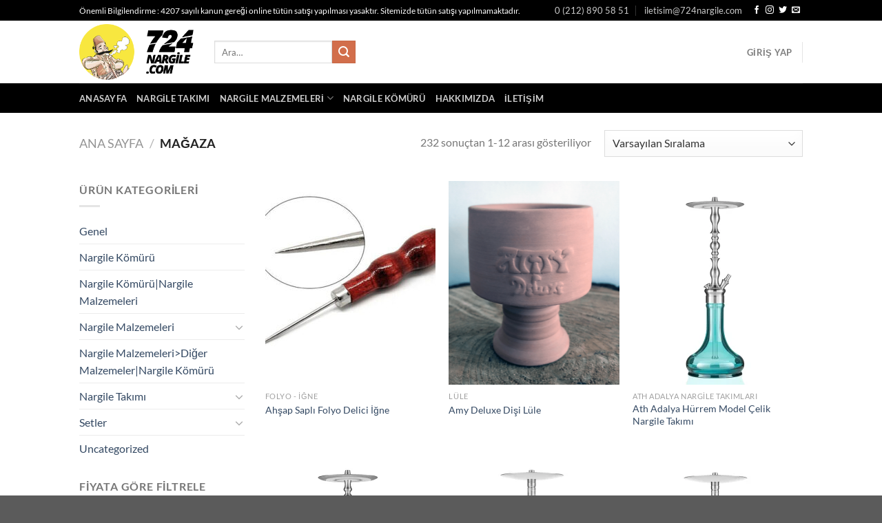

--- FILE ---
content_type: text/html; charset=UTF-8
request_url: https://724nargile.com/magaza/
body_size: 46353
content:
<!DOCTYPE html>
<html lang="tr" class="loading-site no-js">
<head>
	<meta charset="UTF-8" />
	<link rel="profile" href="http://gmpg.org/xfn/11" />
	<link rel="pingback" href="https://724nargile.com/xmlrpc.php" />

					<script>document.documentElement.className = document.documentElement.className + ' yes-js js_active js'</script>
			<script>(function(html){html.className = html.className.replace(/\bno-js\b/,'js')})(document.documentElement);</script>
<meta name='robots' content='index, follow, max-image-preview:large, max-snippet:-1, max-video-preview:-1' />
<meta name="viewport" content="width=device-width, initial-scale=1" />
	<!-- This site is optimized with the Yoast SEO plugin v26.7 - https://yoast.com/wordpress/plugins/seo/ -->
	<title>Mağaza - 724 Nargile 7/24 Nargile Nargile Takımı Nargile Tütünü Nargile Malzemesi Nargile Kömürü</title>
	<link rel="canonical" href="https://724nargile.com/magaza/" />
	<link rel="next" href="https://724nargile.com/magaza/page/2/" />
	<meta property="og:locale" content="tr_TR" />
	<meta property="og:type" content="article" />
	<meta property="og:title" content="Mağaza - 724 Nargile 7/24 Nargile Nargile Takımı Nargile Tütünü Nargile Malzemesi Nargile Kömürü" />
	<meta property="og:url" content="https://724nargile.com/magaza/" />
	<meta property="og:site_name" content="724 Nargile 7/24 Nargile Nargile Takımı Nargile Tütünü Nargile Malzemesi Nargile Kömürü" />
	<meta property="article:modified_time" content="2020-11-15T20:30:38+00:00" />
	<meta name="twitter:card" content="summary_large_image" />
	<script type="application/ld+json" class="yoast-schema-graph">{"@context":"https://schema.org","@graph":[{"@type":"WebPage","@id":"https://724nargile.com/magaza/","url":"https://724nargile.com/magaza/","name":"Mağaza - 724 Nargile 7/24 Nargile Nargile Takımı Nargile Tütünü Nargile Malzemesi Nargile Kömürü","isPartOf":{"@id":"https://724nargile.com/#website"},"primaryImageOfPage":{"@id":"https://724nargile.com/magaza/#primaryimage"},"image":{"@id":"https://724nargile.com/magaza/#primaryimage"},"thumbnailUrl":"https://724nargile.b-cdn.net/wp-content/uploads/2022/09/ahsap-sapli-folyo-delici-igne.jpeg","datePublished":"2020-07-10T17:39:01+00:00","dateModified":"2020-11-15T20:30:38+00:00","breadcrumb":{"@id":"https://724nargile.com/magaza/#breadcrumb"},"inLanguage":"tr","potentialAction":[{"@type":"ReadAction","target":["https://724nargile.com/magaza/"]}]},{"@type":"ImageObject","inLanguage":"tr","@id":"https://724nargile.com/magaza/#primaryimage","url":"https://724nargile.b-cdn.net/wp-content/uploads/2022/09/ahsap-sapli-folyo-delici-igne.jpeg","contentUrl":"https://724nargile.b-cdn.net/wp-content/uploads/2022/09/ahsap-sapli-folyo-delici-igne.jpeg","width":1500,"height":1500},{"@type":"BreadcrumbList","@id":"https://724nargile.com/magaza/#breadcrumb","itemListElement":[{"@type":"ListItem","position":1,"name":"Home","item":"https://724nargile.com/"},{"@type":"ListItem","position":2,"name":"Mağaza"}]},{"@type":"WebSite","@id":"https://724nargile.com/#website","url":"https://724nargile.com/","name":"724 Nargile 7/24 Nargile Nargile Takımı Nargile Tütünü Nargile Malzemesi Nargile Kömürü","description":"7 gün 24 Saat Açık Online Nargile Mağazanız","potentialAction":[{"@type":"SearchAction","target":{"@type":"EntryPoint","urlTemplate":"https://724nargile.com/?s={search_term_string}"},"query-input":{"@type":"PropertyValueSpecification","valueRequired":true,"valueName":"search_term_string"}}],"inLanguage":"tr"}]}</script>
	<!-- / Yoast SEO plugin. -->


<link rel='preconnect' href='https://724nargile.b-cdn.net' />
<link rel='prefetch' href='https://724nargile.b-cdn.net/wp-content/themes/flatsome/assets/js/flatsome.js?ver=e1ad26bd5672989785e1' />
<link rel='prefetch' href='https://724nargile.b-cdn.net/wp-content/themes/flatsome/assets/js/chunk.slider.js?ver=3.19.13' />
<link rel='prefetch' href='https://724nargile.b-cdn.net/wp-content/themes/flatsome/assets/js/chunk.popups.js?ver=3.19.13' />
<link rel='prefetch' href='https://724nargile.b-cdn.net/wp-content/themes/flatsome/assets/js/chunk.tooltips.js?ver=3.19.13' />
<link rel='prefetch' href='https://724nargile.b-cdn.net/wp-content/themes/flatsome/assets/js/woocommerce.js?ver=dd6035ce106022a74757' />
<link rel="alternate" type="application/rss+xml" title="724 Nargile 7/24 Nargile Nargile Takımı Nargile Tütünü Nargile Malzemesi Nargile Kömürü &raquo; akışı" href="https://724nargile.com/feed/" />
<link rel="alternate" type="application/rss+xml" title="724 Nargile 7/24 Nargile Nargile Takımı Nargile Tütünü Nargile Malzemesi Nargile Kömürü &raquo; yorum akışı" href="https://724nargile.com/comments/feed/" />
<link rel="alternate" type="application/rss+xml" title="724 Nargile 7/24 Nargile Nargile Takımı Nargile Tütünü Nargile Malzemesi Nargile Kömürü &raquo; Ürünler akışı" href="https://724nargile.com/magaza/feed/" />
<style id='wp-img-auto-sizes-contain-inline-css' type='text/css'>
img:is([sizes=auto i],[sizes^="auto," i]){contain-intrinsic-size:3000px 1500px}
/*# sourceURL=wp-img-auto-sizes-contain-inline-css */
</style>

<style id='wp-emoji-styles-inline-css' type='text/css'>

	img.wp-smiley, img.emoji {
		display: inline !important;
		border: none !important;
		box-shadow: none !important;
		height: 1em !important;
		width: 1em !important;
		margin: 0 0.07em !important;
		vertical-align: -0.1em !important;
		background: none !important;
		padding: 0 !important;
	}
/*# sourceURL=wp-emoji-styles-inline-css */
</style>
<style id='wp-block-library-inline-css' type='text/css'>
:root{--wp-block-synced-color:#7a00df;--wp-block-synced-color--rgb:122,0,223;--wp-bound-block-color:var(--wp-block-synced-color);--wp-editor-canvas-background:#ddd;--wp-admin-theme-color:#007cba;--wp-admin-theme-color--rgb:0,124,186;--wp-admin-theme-color-darker-10:#006ba1;--wp-admin-theme-color-darker-10--rgb:0,107,160.5;--wp-admin-theme-color-darker-20:#005a87;--wp-admin-theme-color-darker-20--rgb:0,90,135;--wp-admin-border-width-focus:2px}@media (min-resolution:192dpi){:root{--wp-admin-border-width-focus:1.5px}}.wp-element-button{cursor:pointer}:root .has-very-light-gray-background-color{background-color:#eee}:root .has-very-dark-gray-background-color{background-color:#313131}:root .has-very-light-gray-color{color:#eee}:root .has-very-dark-gray-color{color:#313131}:root .has-vivid-green-cyan-to-vivid-cyan-blue-gradient-background{background:linear-gradient(135deg,#00d084,#0693e3)}:root .has-purple-crush-gradient-background{background:linear-gradient(135deg,#34e2e4,#4721fb 50%,#ab1dfe)}:root .has-hazy-dawn-gradient-background{background:linear-gradient(135deg,#faaca8,#dad0ec)}:root .has-subdued-olive-gradient-background{background:linear-gradient(135deg,#fafae1,#67a671)}:root .has-atomic-cream-gradient-background{background:linear-gradient(135deg,#fdd79a,#004a59)}:root .has-nightshade-gradient-background{background:linear-gradient(135deg,#330968,#31cdcf)}:root .has-midnight-gradient-background{background:linear-gradient(135deg,#020381,#2874fc)}:root{--wp--preset--font-size--normal:16px;--wp--preset--font-size--huge:42px}.has-regular-font-size{font-size:1em}.has-larger-font-size{font-size:2.625em}.has-normal-font-size{font-size:var(--wp--preset--font-size--normal)}.has-huge-font-size{font-size:var(--wp--preset--font-size--huge)}.has-text-align-center{text-align:center}.has-text-align-left{text-align:left}.has-text-align-right{text-align:right}.has-fit-text{white-space:nowrap!important}#end-resizable-editor-section{display:none}.aligncenter{clear:both}.items-justified-left{justify-content:flex-start}.items-justified-center{justify-content:center}.items-justified-right{justify-content:flex-end}.items-justified-space-between{justify-content:space-between}.screen-reader-text{border:0;clip-path:inset(50%);height:1px;margin:-1px;overflow:hidden;padding:0;position:absolute;width:1px;word-wrap:normal!important}.screen-reader-text:focus{background-color:#ddd;clip-path:none;color:#444;display:block;font-size:1em;height:auto;left:5px;line-height:normal;padding:15px 23px 14px;text-decoration:none;top:5px;width:auto;z-index:100000}html :where(.has-border-color){border-style:solid}html :where([style*=border-top-color]){border-top-style:solid}html :where([style*=border-right-color]){border-right-style:solid}html :where([style*=border-bottom-color]){border-bottom-style:solid}html :where([style*=border-left-color]){border-left-style:solid}html :where([style*=border-width]){border-style:solid}html :where([style*=border-top-width]){border-top-style:solid}html :where([style*=border-right-width]){border-right-style:solid}html :where([style*=border-bottom-width]){border-bottom-style:solid}html :where([style*=border-left-width]){border-left-style:solid}html :where(img[class*=wp-image-]){height:auto;max-width:100%}:where(figure){margin:0 0 1em}html :where(.is-position-sticky){--wp-admin--admin-bar--position-offset:var(--wp-admin--admin-bar--height,0px)}@media screen and (max-width:600px){html :where(.is-position-sticky){--wp-admin--admin-bar--position-offset:0px}}

/*# sourceURL=wp-block-library-inline-css */
</style><link rel='stylesheet' id='wc-blocks-style-css' href='https://724nargile.com/wp-content/plugins/woocommerce/assets/client/blocks/wc-blocks.css?ver=wc-10.4.3' type='text/css' media='all' />
<link rel='stylesheet' id='jquery-selectBox-css' href='https://724nargile.com/wp-content/plugins/yith-woocommerce-wishlist/assets/css/jquery.selectBox.css?ver=1.2.0' type='text/css' media='all' />
<link rel='stylesheet' id='woocommerce_prettyPhoto_css-css' href='//724nargile.com/wp-content/plugins/woocommerce/assets/css/prettyPhoto.css?ver=3.1.6' type='text/css' media='all' />
<link rel='stylesheet' id='yith-wcwl-main-css' href='https://724nargile.com/wp-content/plugins/yith-woocommerce-wishlist/assets/css/style.css?ver=4.11.0' type='text/css' media='all' />
<style id='yith-wcwl-main-inline-css' type='text/css'>
 :root { --color-add-to-wishlist-background: #333333; --color-add-to-wishlist-text: #FFFFFF; --color-add-to-wishlist-border: #333333; --color-add-to-wishlist-background-hover: #333333; --color-add-to-wishlist-text-hover: #FFFFFF; --color-add-to-wishlist-border-hover: #333333; --rounded-corners-radius: 16px; --add-to-cart-rounded-corners-radius: 16px; --color-headers-background: #F4F4F4; --feedback-duration: 3s } 
 :root { --color-add-to-wishlist-background: #333333; --color-add-to-wishlist-text: #FFFFFF; --color-add-to-wishlist-border: #333333; --color-add-to-wishlist-background-hover: #333333; --color-add-to-wishlist-text-hover: #FFFFFF; --color-add-to-wishlist-border-hover: #333333; --rounded-corners-radius: 16px; --add-to-cart-rounded-corners-radius: 16px; --color-headers-background: #F4F4F4; --feedback-duration: 3s } 
 :root { --color-add-to-wishlist-background: #333333; --color-add-to-wishlist-text: #FFFFFF; --color-add-to-wishlist-border: #333333; --color-add-to-wishlist-background-hover: #333333; --color-add-to-wishlist-text-hover: #FFFFFF; --color-add-to-wishlist-border-hover: #333333; --rounded-corners-radius: 16px; --add-to-cart-rounded-corners-radius: 16px; --color-headers-background: #F4F4F4; --feedback-duration: 3s } 
 :root { --color-add-to-wishlist-background: #333333; --color-add-to-wishlist-text: #FFFFFF; --color-add-to-wishlist-border: #333333; --color-add-to-wishlist-background-hover: #333333; --color-add-to-wishlist-text-hover: #FFFFFF; --color-add-to-wishlist-border-hover: #333333; --rounded-corners-radius: 16px; --add-to-cart-rounded-corners-radius: 16px; --color-headers-background: #F4F4F4; --feedback-duration: 3s } 
 :root { --color-add-to-wishlist-background: #333333; --color-add-to-wishlist-text: #FFFFFF; --color-add-to-wishlist-border: #333333; --color-add-to-wishlist-background-hover: #333333; --color-add-to-wishlist-text-hover: #FFFFFF; --color-add-to-wishlist-border-hover: #333333; --rounded-corners-radius: 16px; --add-to-cart-rounded-corners-radius: 16px; --color-headers-background: #F4F4F4; --feedback-duration: 3s } 
 :root { --color-add-to-wishlist-background: #333333; --color-add-to-wishlist-text: #FFFFFF; --color-add-to-wishlist-border: #333333; --color-add-to-wishlist-background-hover: #333333; --color-add-to-wishlist-text-hover: #FFFFFF; --color-add-to-wishlist-border-hover: #333333; --rounded-corners-radius: 16px; --add-to-cart-rounded-corners-radius: 16px; --color-headers-background: #F4F4F4; --feedback-duration: 3s } 
 :root { --color-add-to-wishlist-background: #333333; --color-add-to-wishlist-text: #FFFFFF; --color-add-to-wishlist-border: #333333; --color-add-to-wishlist-background-hover: #333333; --color-add-to-wishlist-text-hover: #FFFFFF; --color-add-to-wishlist-border-hover: #333333; --rounded-corners-radius: 16px; --add-to-cart-rounded-corners-radius: 16px; --color-headers-background: #F4F4F4; --feedback-duration: 3s } 
 :root { --color-add-to-wishlist-background: #333333; --color-add-to-wishlist-text: #FFFFFF; --color-add-to-wishlist-border: #333333; --color-add-to-wishlist-background-hover: #333333; --color-add-to-wishlist-text-hover: #FFFFFF; --color-add-to-wishlist-border-hover: #333333; --rounded-corners-radius: 16px; --add-to-cart-rounded-corners-radius: 16px; --color-headers-background: #F4F4F4; --feedback-duration: 3s } 
 :root { --color-add-to-wishlist-background: #333333; --color-add-to-wishlist-text: #FFFFFF; --color-add-to-wishlist-border: #333333; --color-add-to-wishlist-background-hover: #333333; --color-add-to-wishlist-text-hover: #FFFFFF; --color-add-to-wishlist-border-hover: #333333; --rounded-corners-radius: 16px; --add-to-cart-rounded-corners-radius: 16px; --color-headers-background: #F4F4F4; --feedback-duration: 3s } 
 :root { --color-add-to-wishlist-background: #333333; --color-add-to-wishlist-text: #FFFFFF; --color-add-to-wishlist-border: #333333; --color-add-to-wishlist-background-hover: #333333; --color-add-to-wishlist-text-hover: #FFFFFF; --color-add-to-wishlist-border-hover: #333333; --rounded-corners-radius: 16px; --add-to-cart-rounded-corners-radius: 16px; --color-headers-background: #F4F4F4; --feedback-duration: 3s } 
 :root { --color-add-to-wishlist-background: #333333; --color-add-to-wishlist-text: #FFFFFF; --color-add-to-wishlist-border: #333333; --color-add-to-wishlist-background-hover: #333333; --color-add-to-wishlist-text-hover: #FFFFFF; --color-add-to-wishlist-border-hover: #333333; --rounded-corners-radius: 16px; --add-to-cart-rounded-corners-radius: 16px; --color-headers-background: #F4F4F4; --feedback-duration: 3s } 
 :root { --color-add-to-wishlist-background: #333333; --color-add-to-wishlist-text: #FFFFFF; --color-add-to-wishlist-border: #333333; --color-add-to-wishlist-background-hover: #333333; --color-add-to-wishlist-text-hover: #FFFFFF; --color-add-to-wishlist-border-hover: #333333; --rounded-corners-radius: 16px; --add-to-cart-rounded-corners-radius: 16px; --color-headers-background: #F4F4F4; --feedback-duration: 3s } 
/*# sourceURL=yith-wcwl-main-inline-css */
</style>
<style id='global-styles-inline-css' type='text/css'>
:root{--wp--preset--aspect-ratio--square: 1;--wp--preset--aspect-ratio--4-3: 4/3;--wp--preset--aspect-ratio--3-4: 3/4;--wp--preset--aspect-ratio--3-2: 3/2;--wp--preset--aspect-ratio--2-3: 2/3;--wp--preset--aspect-ratio--16-9: 16/9;--wp--preset--aspect-ratio--9-16: 9/16;--wp--preset--color--black: #000000;--wp--preset--color--cyan-bluish-gray: #abb8c3;--wp--preset--color--white: #ffffff;--wp--preset--color--pale-pink: #f78da7;--wp--preset--color--vivid-red: #cf2e2e;--wp--preset--color--luminous-vivid-orange: #ff6900;--wp--preset--color--luminous-vivid-amber: #fcb900;--wp--preset--color--light-green-cyan: #7bdcb5;--wp--preset--color--vivid-green-cyan: #00d084;--wp--preset--color--pale-cyan-blue: #8ed1fc;--wp--preset--color--vivid-cyan-blue: #0693e3;--wp--preset--color--vivid-purple: #9b51e0;--wp--preset--color--primary: #000000;--wp--preset--color--secondary: #d26e4b;--wp--preset--color--success: #7a9c59;--wp--preset--color--alert: #b20000;--wp--preset--gradient--vivid-cyan-blue-to-vivid-purple: linear-gradient(135deg,rgb(6,147,227) 0%,rgb(155,81,224) 100%);--wp--preset--gradient--light-green-cyan-to-vivid-green-cyan: linear-gradient(135deg,rgb(122,220,180) 0%,rgb(0,208,130) 100%);--wp--preset--gradient--luminous-vivid-amber-to-luminous-vivid-orange: linear-gradient(135deg,rgb(252,185,0) 0%,rgb(255,105,0) 100%);--wp--preset--gradient--luminous-vivid-orange-to-vivid-red: linear-gradient(135deg,rgb(255,105,0) 0%,rgb(207,46,46) 100%);--wp--preset--gradient--very-light-gray-to-cyan-bluish-gray: linear-gradient(135deg,rgb(238,238,238) 0%,rgb(169,184,195) 100%);--wp--preset--gradient--cool-to-warm-spectrum: linear-gradient(135deg,rgb(74,234,220) 0%,rgb(151,120,209) 20%,rgb(207,42,186) 40%,rgb(238,44,130) 60%,rgb(251,105,98) 80%,rgb(254,248,76) 100%);--wp--preset--gradient--blush-light-purple: linear-gradient(135deg,rgb(255,206,236) 0%,rgb(152,150,240) 100%);--wp--preset--gradient--blush-bordeaux: linear-gradient(135deg,rgb(254,205,165) 0%,rgb(254,45,45) 50%,rgb(107,0,62) 100%);--wp--preset--gradient--luminous-dusk: linear-gradient(135deg,rgb(255,203,112) 0%,rgb(199,81,192) 50%,rgb(65,88,208) 100%);--wp--preset--gradient--pale-ocean: linear-gradient(135deg,rgb(255,245,203) 0%,rgb(182,227,212) 50%,rgb(51,167,181) 100%);--wp--preset--gradient--electric-grass: linear-gradient(135deg,rgb(202,248,128) 0%,rgb(113,206,126) 100%);--wp--preset--gradient--midnight: linear-gradient(135deg,rgb(2,3,129) 0%,rgb(40,116,252) 100%);--wp--preset--font-size--small: 13px;--wp--preset--font-size--medium: 20px;--wp--preset--font-size--large: 36px;--wp--preset--font-size--x-large: 42px;--wp--preset--spacing--20: 0.44rem;--wp--preset--spacing--30: 0.67rem;--wp--preset--spacing--40: 1rem;--wp--preset--spacing--50: 1.5rem;--wp--preset--spacing--60: 2.25rem;--wp--preset--spacing--70: 3.38rem;--wp--preset--spacing--80: 5.06rem;--wp--preset--shadow--natural: 6px 6px 9px rgba(0, 0, 0, 0.2);--wp--preset--shadow--deep: 12px 12px 50px rgba(0, 0, 0, 0.4);--wp--preset--shadow--sharp: 6px 6px 0px rgba(0, 0, 0, 0.2);--wp--preset--shadow--outlined: 6px 6px 0px -3px rgb(255, 255, 255), 6px 6px rgb(0, 0, 0);--wp--preset--shadow--crisp: 6px 6px 0px rgb(0, 0, 0);}:where(body) { margin: 0; }.wp-site-blocks > .alignleft { float: left; margin-right: 2em; }.wp-site-blocks > .alignright { float: right; margin-left: 2em; }.wp-site-blocks > .aligncenter { justify-content: center; margin-left: auto; margin-right: auto; }:where(.is-layout-flex){gap: 0.5em;}:where(.is-layout-grid){gap: 0.5em;}.is-layout-flow > .alignleft{float: left;margin-inline-start: 0;margin-inline-end: 2em;}.is-layout-flow > .alignright{float: right;margin-inline-start: 2em;margin-inline-end: 0;}.is-layout-flow > .aligncenter{margin-left: auto !important;margin-right: auto !important;}.is-layout-constrained > .alignleft{float: left;margin-inline-start: 0;margin-inline-end: 2em;}.is-layout-constrained > .alignright{float: right;margin-inline-start: 2em;margin-inline-end: 0;}.is-layout-constrained > .aligncenter{margin-left: auto !important;margin-right: auto !important;}.is-layout-constrained > :where(:not(.alignleft):not(.alignright):not(.alignfull)){margin-left: auto !important;margin-right: auto !important;}body .is-layout-flex{display: flex;}.is-layout-flex{flex-wrap: wrap;align-items: center;}.is-layout-flex > :is(*, div){margin: 0;}body .is-layout-grid{display: grid;}.is-layout-grid > :is(*, div){margin: 0;}body{padding-top: 0px;padding-right: 0px;padding-bottom: 0px;padding-left: 0px;}a:where(:not(.wp-element-button)){text-decoration: none;}:root :where(.wp-element-button, .wp-block-button__link){background-color: #32373c;border-width: 0;color: #fff;font-family: inherit;font-size: inherit;font-style: inherit;font-weight: inherit;letter-spacing: inherit;line-height: inherit;padding-top: calc(0.667em + 2px);padding-right: calc(1.333em + 2px);padding-bottom: calc(0.667em + 2px);padding-left: calc(1.333em + 2px);text-decoration: none;text-transform: inherit;}.has-black-color{color: var(--wp--preset--color--black) !important;}.has-cyan-bluish-gray-color{color: var(--wp--preset--color--cyan-bluish-gray) !important;}.has-white-color{color: var(--wp--preset--color--white) !important;}.has-pale-pink-color{color: var(--wp--preset--color--pale-pink) !important;}.has-vivid-red-color{color: var(--wp--preset--color--vivid-red) !important;}.has-luminous-vivid-orange-color{color: var(--wp--preset--color--luminous-vivid-orange) !important;}.has-luminous-vivid-amber-color{color: var(--wp--preset--color--luminous-vivid-amber) !important;}.has-light-green-cyan-color{color: var(--wp--preset--color--light-green-cyan) !important;}.has-vivid-green-cyan-color{color: var(--wp--preset--color--vivid-green-cyan) !important;}.has-pale-cyan-blue-color{color: var(--wp--preset--color--pale-cyan-blue) !important;}.has-vivid-cyan-blue-color{color: var(--wp--preset--color--vivid-cyan-blue) !important;}.has-vivid-purple-color{color: var(--wp--preset--color--vivid-purple) !important;}.has-primary-color{color: var(--wp--preset--color--primary) !important;}.has-secondary-color{color: var(--wp--preset--color--secondary) !important;}.has-success-color{color: var(--wp--preset--color--success) !important;}.has-alert-color{color: var(--wp--preset--color--alert) !important;}.has-black-background-color{background-color: var(--wp--preset--color--black) !important;}.has-cyan-bluish-gray-background-color{background-color: var(--wp--preset--color--cyan-bluish-gray) !important;}.has-white-background-color{background-color: var(--wp--preset--color--white) !important;}.has-pale-pink-background-color{background-color: var(--wp--preset--color--pale-pink) !important;}.has-vivid-red-background-color{background-color: var(--wp--preset--color--vivid-red) !important;}.has-luminous-vivid-orange-background-color{background-color: var(--wp--preset--color--luminous-vivid-orange) !important;}.has-luminous-vivid-amber-background-color{background-color: var(--wp--preset--color--luminous-vivid-amber) !important;}.has-light-green-cyan-background-color{background-color: var(--wp--preset--color--light-green-cyan) !important;}.has-vivid-green-cyan-background-color{background-color: var(--wp--preset--color--vivid-green-cyan) !important;}.has-pale-cyan-blue-background-color{background-color: var(--wp--preset--color--pale-cyan-blue) !important;}.has-vivid-cyan-blue-background-color{background-color: var(--wp--preset--color--vivid-cyan-blue) !important;}.has-vivid-purple-background-color{background-color: var(--wp--preset--color--vivid-purple) !important;}.has-primary-background-color{background-color: var(--wp--preset--color--primary) !important;}.has-secondary-background-color{background-color: var(--wp--preset--color--secondary) !important;}.has-success-background-color{background-color: var(--wp--preset--color--success) !important;}.has-alert-background-color{background-color: var(--wp--preset--color--alert) !important;}.has-black-border-color{border-color: var(--wp--preset--color--black) !important;}.has-cyan-bluish-gray-border-color{border-color: var(--wp--preset--color--cyan-bluish-gray) !important;}.has-white-border-color{border-color: var(--wp--preset--color--white) !important;}.has-pale-pink-border-color{border-color: var(--wp--preset--color--pale-pink) !important;}.has-vivid-red-border-color{border-color: var(--wp--preset--color--vivid-red) !important;}.has-luminous-vivid-orange-border-color{border-color: var(--wp--preset--color--luminous-vivid-orange) !important;}.has-luminous-vivid-amber-border-color{border-color: var(--wp--preset--color--luminous-vivid-amber) !important;}.has-light-green-cyan-border-color{border-color: var(--wp--preset--color--light-green-cyan) !important;}.has-vivid-green-cyan-border-color{border-color: var(--wp--preset--color--vivid-green-cyan) !important;}.has-pale-cyan-blue-border-color{border-color: var(--wp--preset--color--pale-cyan-blue) !important;}.has-vivid-cyan-blue-border-color{border-color: var(--wp--preset--color--vivid-cyan-blue) !important;}.has-vivid-purple-border-color{border-color: var(--wp--preset--color--vivid-purple) !important;}.has-primary-border-color{border-color: var(--wp--preset--color--primary) !important;}.has-secondary-border-color{border-color: var(--wp--preset--color--secondary) !important;}.has-success-border-color{border-color: var(--wp--preset--color--success) !important;}.has-alert-border-color{border-color: var(--wp--preset--color--alert) !important;}.has-vivid-cyan-blue-to-vivid-purple-gradient-background{background: var(--wp--preset--gradient--vivid-cyan-blue-to-vivid-purple) !important;}.has-light-green-cyan-to-vivid-green-cyan-gradient-background{background: var(--wp--preset--gradient--light-green-cyan-to-vivid-green-cyan) !important;}.has-luminous-vivid-amber-to-luminous-vivid-orange-gradient-background{background: var(--wp--preset--gradient--luminous-vivid-amber-to-luminous-vivid-orange) !important;}.has-luminous-vivid-orange-to-vivid-red-gradient-background{background: var(--wp--preset--gradient--luminous-vivid-orange-to-vivid-red) !important;}.has-very-light-gray-to-cyan-bluish-gray-gradient-background{background: var(--wp--preset--gradient--very-light-gray-to-cyan-bluish-gray) !important;}.has-cool-to-warm-spectrum-gradient-background{background: var(--wp--preset--gradient--cool-to-warm-spectrum) !important;}.has-blush-light-purple-gradient-background{background: var(--wp--preset--gradient--blush-light-purple) !important;}.has-blush-bordeaux-gradient-background{background: var(--wp--preset--gradient--blush-bordeaux) !important;}.has-luminous-dusk-gradient-background{background: var(--wp--preset--gradient--luminous-dusk) !important;}.has-pale-ocean-gradient-background{background: var(--wp--preset--gradient--pale-ocean) !important;}.has-electric-grass-gradient-background{background: var(--wp--preset--gradient--electric-grass) !important;}.has-midnight-gradient-background{background: var(--wp--preset--gradient--midnight) !important;}.has-small-font-size{font-size: var(--wp--preset--font-size--small) !important;}.has-medium-font-size{font-size: var(--wp--preset--font-size--medium) !important;}.has-large-font-size{font-size: var(--wp--preset--font-size--large) !important;}.has-x-large-font-size{font-size: var(--wp--preset--font-size--x-large) !important;}
/*# sourceURL=global-styles-inline-css */
</style>

<link rel='stylesheet' id='contact-form-7-css' href='https://724nargile.com/wp-content/plugins/contact-form-7/includes/css/styles.css?ver=6.1.4' type='text/css' media='all' />
<style id='woocommerce-inline-inline-css' type='text/css'>
.woocommerce form .form-row .required { visibility: visible; }
/*# sourceURL=woocommerce-inline-inline-css */
</style>
<link rel='stylesheet' id='flatsome-woocommerce-wishlist-css' href='https://724nargile.b-cdn.net/wp-content/themes/flatsome/inc/integrations/wc-yith-wishlist/wishlist.css?ver=3.19.13' type='text/css' media='all' />
<link rel='stylesheet' id='jquery-fixedheadertable-style-css' href='https://724nargile.com/wp-content/plugins/yith-woocommerce-compare/assets/css/jquery.dataTables.css?ver=1.10.18' type='text/css' media='all' />
<link rel='stylesheet' id='yith_woocompare_page-css' href='https://724nargile.com/wp-content/plugins/yith-woocommerce-compare/assets/css/compare.css?ver=3.7.0' type='text/css' media='all' />
<link rel='stylesheet' id='yith-woocompare-widget-css' href='https://724nargile.com/wp-content/plugins/yith-woocommerce-compare/assets/css/widget.css?ver=3.7.0' type='text/css' media='all' />
<link rel='stylesheet' id='flatsome-main-css' href='https://724nargile.b-cdn.net/wp-content/themes/flatsome/assets/css/flatsome.css?ver=3.19.13' type='text/css' media='all' />
<style id='flatsome-main-inline-css' type='text/css'>
@font-face {
				font-family: "fl-icons";
				font-display: block;
				src: url(https://724nargile.b-cdn.net/wp-content/themes/flatsome/assets/css/icons/fl-icons.eot?v=3.19.13);
				src:
					url(https://724nargile.b-cdn.net/wp-content/themes/flatsome/assets/css/icons/fl-icons.eot#iefix?v=3.19.13) format("embedded-opentype"),
					url(https://724nargile.b-cdn.net/wp-content/themes/flatsome/assets/css/icons/fl-icons.woff2?v=3.19.13) format("woff2"),
					url(https://724nargile.b-cdn.net/wp-content/themes/flatsome/assets/css/icons/fl-icons.ttf?v=3.19.13) format("truetype"),
					url(https://724nargile.b-cdn.net/wp-content/themes/flatsome/assets/css/icons/fl-icons.woff?v=3.19.13) format("woff"),
					url(https://724nargile.b-cdn.net/wp-content/themes/flatsome/assets/css/icons/fl-icons.svg?v=3.19.13#fl-icons) format("svg");
			}
/*# sourceURL=flatsome-main-inline-css */
</style>
<link rel='stylesheet' id='flatsome-shop-css' href='https://724nargile.b-cdn.net/wp-content/themes/flatsome/assets/css/flatsome-shop.css?ver=3.19.13' type='text/css' media='all' />
<link rel='stylesheet' id='flatsome-style-css' href='https://724nargile.b-cdn.net/wp-content/themes/flatsome-child/style.css?ver=3.0' type='text/css' media='all' />
<script type="text/javascript" src="https://724nargile.b-cdn.net/wp-includes/js/jquery/jquery.min.js?ver=3.7.1" id="jquery-core-js"></script>
<script type="text/javascript" src="https://724nargile.b-cdn.net/wp-includes/js/jquery/jquery-migrate.min.js?ver=3.4.1" id="jquery-migrate-js"></script>
<script type="text/javascript" src="https://724nargile.com/wp-content/plugins/woocommerce/assets/js/jquery-blockui/jquery.blockUI.min.js?ver=2.7.0-wc.10.4.3" id="wc-jquery-blockui-js" data-wp-strategy="defer"></script>
<script type="text/javascript" id="wc-add-to-cart-js-extra">
/* <![CDATA[ */
var wc_add_to_cart_params = {"ajax_url":"/wp-admin/admin-ajax.php","wc_ajax_url":"/?wc-ajax=%%endpoint%%","i18n_view_cart":"Sepetim","cart_url":"https://724nargile.com/sepetim/","is_cart":"","cart_redirect_after_add":"no"};
//# sourceURL=wc-add-to-cart-js-extra
/* ]]> */
</script>
<script type="text/javascript" src="https://724nargile.com/wp-content/plugins/woocommerce/assets/js/frontend/add-to-cart.min.js?ver=10.4.3" id="wc-add-to-cart-js" defer="defer" data-wp-strategy="defer"></script>
<script type="text/javascript" src="https://724nargile.com/wp-content/plugins/woocommerce/assets/js/js-cookie/js.cookie.min.js?ver=2.1.4-wc.10.4.3" id="wc-js-cookie-js" data-wp-strategy="defer"></script>
<link rel="https://api.w.org/" href="https://724nargile.com/wp-json/" /><link rel="EditURI" type="application/rsd+xml" title="RSD" href="https://724nargile.com/xmlrpc.php?rsd" />
<meta name="generator" content="WordPress 6.9" />
<meta name="generator" content="WooCommerce 10.4.3" />
	<noscript><style>.woocommerce-product-gallery{ opacity: 1 !important; }</style></noscript>
	<link rel="icon" href="https://724nargile.b-cdn.net/wp-content/uploads/2020/07/cropped-724-kare-32x32.png" sizes="32x32" />
<link rel="icon" href="https://724nargile.b-cdn.net/wp-content/uploads/2020/07/cropped-724-kare-192x192.png" sizes="192x192" />
<link rel="apple-touch-icon" href="https://724nargile.b-cdn.net/wp-content/uploads/2020/07/cropped-724-kare-180x180.png" />
<meta name="msapplication-TileImage" content="https://724nargile.b-cdn.net/wp-content/uploads/2020/07/cropped-724-kare-270x270.png" />
<style id="custom-css" type="text/css">:root {--primary-color: #000000;--fs-color-primary: #000000;--fs-color-secondary: #d26e4b;--fs-color-success: #7a9c59;--fs-color-alert: #b20000;--fs-experimental-link-color: #334862;--fs-experimental-link-color-hover: #111;}.tooltipster-base {--tooltip-color: #fff;--tooltip-bg-color: #000;}.off-canvas-right .mfp-content, .off-canvas-left .mfp-content {--drawer-width: 300px;}.off-canvas .mfp-content.off-canvas-cart {--drawer-width: 360px;}.header-main{height: 91px}#logo img{max-height: 91px}#logo{width:166px;}.header-bottom{min-height: 43px}.header-top{min-height: 30px}.transparent .header-main{height: 30px}.transparent #logo img{max-height: 30px}.has-transparent + .page-title:first-of-type,.has-transparent + #main > .page-title,.has-transparent + #main > div > .page-title,.has-transparent + #main .page-header-wrapper:first-of-type .page-title{padding-top: 110px;}.header.show-on-scroll,.stuck .header-main{height:70px!important}.stuck #logo img{max-height: 70px!important}.header-bg-color {background-color: rgba(255,255,255,0.9)}.header-bottom {background-color: #000000}@media (max-width: 549px) {.header-main{height: 70px}#logo img{max-height: 70px}}body{font-family: Lato, sans-serif;}body {font-weight: 400;font-style: normal;}.nav > li > a {font-family: Lato, sans-serif;}.mobile-sidebar-levels-2 .nav > li > ul > li > a {font-family: Lato, sans-serif;}.nav > li > a,.mobile-sidebar-levels-2 .nav > li > ul > li > a {font-weight: 700;font-style: normal;}h1,h2,h3,h4,h5,h6,.heading-font, .off-canvas-center .nav-sidebar.nav-vertical > li > a{font-family: Lato, sans-serif;}h1,h2,h3,h4,h5,h6,.heading-font,.banner h1,.banner h2 {font-weight: 700;font-style: normal;}.alt-font{font-family: "Dancing Script", sans-serif;}.alt-font {font-weight: 400!important;font-style: normal!important;}@media screen and (min-width: 550px){.products .box-vertical .box-image{min-width: 247px!important;width: 247px!important;}}.nav-vertical-fly-out > li + li {border-top-width: 1px; border-top-style: solid;}.label-new.menu-item > a:after{content:"Yeni";}.label-hot.menu-item > a:after{content:"Popüler";}.label-sale.menu-item > a:after{content:"İndirim";}.label-popular.menu-item > a:after{content:"Popüler";}</style><style id="kirki-inline-styles">/* latin-ext */
@font-face {
  font-family: 'Lato';
  font-style: normal;
  font-weight: 400;
  font-display: swap;
  src: url(https://724nargile.com/wp-content/fonts/lato/S6uyw4BMUTPHjxAwXjeu.woff2) format('woff2');
  unicode-range: U+0100-02BA, U+02BD-02C5, U+02C7-02CC, U+02CE-02D7, U+02DD-02FF, U+0304, U+0308, U+0329, U+1D00-1DBF, U+1E00-1E9F, U+1EF2-1EFF, U+2020, U+20A0-20AB, U+20AD-20C0, U+2113, U+2C60-2C7F, U+A720-A7FF;
}
/* latin */
@font-face {
  font-family: 'Lato';
  font-style: normal;
  font-weight: 400;
  font-display: swap;
  src: url(https://724nargile.com/wp-content/fonts/lato/S6uyw4BMUTPHjx4wXg.woff2) format('woff2');
  unicode-range: U+0000-00FF, U+0131, U+0152-0153, U+02BB-02BC, U+02C6, U+02DA, U+02DC, U+0304, U+0308, U+0329, U+2000-206F, U+20AC, U+2122, U+2191, U+2193, U+2212, U+2215, U+FEFF, U+FFFD;
}
/* latin-ext */
@font-face {
  font-family: 'Lato';
  font-style: normal;
  font-weight: 700;
  font-display: swap;
  src: url(https://724nargile.com/wp-content/fonts/lato/S6u9w4BMUTPHh6UVSwaPGR_p.woff2) format('woff2');
  unicode-range: U+0100-02BA, U+02BD-02C5, U+02C7-02CC, U+02CE-02D7, U+02DD-02FF, U+0304, U+0308, U+0329, U+1D00-1DBF, U+1E00-1E9F, U+1EF2-1EFF, U+2020, U+20A0-20AB, U+20AD-20C0, U+2113, U+2C60-2C7F, U+A720-A7FF;
}
/* latin */
@font-face {
  font-family: 'Lato';
  font-style: normal;
  font-weight: 700;
  font-display: swap;
  src: url(https://724nargile.com/wp-content/fonts/lato/S6u9w4BMUTPHh6UVSwiPGQ.woff2) format('woff2');
  unicode-range: U+0000-00FF, U+0131, U+0152-0153, U+02BB-02BC, U+02C6, U+02DA, U+02DC, U+0304, U+0308, U+0329, U+2000-206F, U+20AC, U+2122, U+2191, U+2193, U+2212, U+2215, U+FEFF, U+FFFD;
}/* vietnamese */
@font-face {
  font-family: 'Dancing Script';
  font-style: normal;
  font-weight: 400;
  font-display: swap;
  src: url(https://724nargile.com/wp-content/fonts/dancing-script/If2cXTr6YS-zF4S-kcSWSVi_sxjsohD9F50Ruu7BMSo3Rep8ltA.woff2) format('woff2');
  unicode-range: U+0102-0103, U+0110-0111, U+0128-0129, U+0168-0169, U+01A0-01A1, U+01AF-01B0, U+0300-0301, U+0303-0304, U+0308-0309, U+0323, U+0329, U+1EA0-1EF9, U+20AB;
}
/* latin-ext */
@font-face {
  font-family: 'Dancing Script';
  font-style: normal;
  font-weight: 400;
  font-display: swap;
  src: url(https://724nargile.com/wp-content/fonts/dancing-script/If2cXTr6YS-zF4S-kcSWSVi_sxjsohD9F50Ruu7BMSo3ROp8ltA.woff2) format('woff2');
  unicode-range: U+0100-02BA, U+02BD-02C5, U+02C7-02CC, U+02CE-02D7, U+02DD-02FF, U+0304, U+0308, U+0329, U+1D00-1DBF, U+1E00-1E9F, U+1EF2-1EFF, U+2020, U+20A0-20AB, U+20AD-20C0, U+2113, U+2C60-2C7F, U+A720-A7FF;
}
/* latin */
@font-face {
  font-family: 'Dancing Script';
  font-style: normal;
  font-weight: 400;
  font-display: swap;
  src: url(https://724nargile.com/wp-content/fonts/dancing-script/If2cXTr6YS-zF4S-kcSWSVi_sxjsohD9F50Ruu7BMSo3Sup8.woff2) format('woff2');
  unicode-range: U+0000-00FF, U+0131, U+0152-0153, U+02BB-02BC, U+02C6, U+02DA, U+02DC, U+0304, U+0308, U+0329, U+2000-206F, U+20AC, U+2122, U+2191, U+2193, U+2212, U+2215, U+FEFF, U+FFFD;
}</style><link rel='stylesheet' id='dashicons-css' href='https://724nargile.b-cdn.net/wp-includes/css/dashicons.min.css?ver=6.9' type='text/css' media='all' />
<style id='dashicons-inline-css' type='text/css'>
[data-font="Dashicons"]:before {font-family: 'Dashicons' !important;content: attr(data-icon) !important;speak: none !important;font-weight: normal !important;font-variant: normal !important;text-transform: none !important;line-height: 1 !important;font-style: normal !important;-webkit-font-smoothing: antialiased !important;-moz-osx-font-smoothing: grayscale !important;}
/*# sourceURL=dashicons-inline-css */
</style>
</head>

<body class="archive post-type-archive post-type-archive-product wp-theme-flatsome wp-child-theme-flatsome-child theme-flatsome woocommerce-shop woocommerce woocommerce-page woocommerce-no-js lightbox nav-dropdown-has-arrow nav-dropdown-has-shadow nav-dropdown-has-border catalog-mode">


<a class="skip-link screen-reader-text" href="#main">İçeriğe atla</a>

<div id="wrapper">

	
	<header id="header" class="header has-sticky sticky-jump">
		<div class="header-wrapper">
			<div id="top-bar" class="header-top hide-for-sticky nav-dark">
    <div class="flex-row container">
      <div class="flex-col hide-for-medium flex-left">
          <ul class="nav nav-left medium-nav-center nav-small  nav-divided">
              <li class="html custom html_topbar_left">Önemli Bilgilendirme : 4207 sayılı kanun gereği online tütün satışı yapılması yasaktır. Sitemizde tütün satışı yapılmamaktadır.</li>          </ul>
      </div>

      <div class="flex-col hide-for-medium flex-center">
          <ul class="nav nav-center nav-small  nav-divided">
                        </ul>
      </div>

      <div class="flex-col hide-for-medium flex-right">
         <ul class="nav top-bar-nav nav-right nav-small  nav-divided">
              <li id="menu-item-5571" class="customer-support menu-item menu-item-type-custom menu-item-object-custom menu-item-5571 menu-item-design-default"><a href="tel:+0902128905851" class="nav-top-link">0 (212) 890 58 51</a></li>
<li id="menu-item-5572" class="customer-support menu-item menu-item-type-custom menu-item-object-custom menu-item-5572 menu-item-design-default"><a href="mailto:iletisim@724nargile.com" class="nav-top-link">iletisim@724nargile.com</a></li>
<li class="html header-social-icons ml-0">
	<div class="social-icons follow-icons" ><a href="http://url" target="_blank" data-label="Facebook" class="icon plain facebook tooltip" title="Facebook&amp;apos; ta takip et" aria-label="Facebook&amp;apos; ta takip et" rel="noopener nofollow" ><i class="icon-facebook" ></i></a><a href="http://url" target="_blank" data-label="Instagram" class="icon plain instagram tooltip" title="Instagram&amp;apos; da takip et" aria-label="Instagram&amp;apos; da takip et" rel="noopener nofollow" ><i class="icon-instagram" ></i></a><a href="http://url" data-label="Twitter" target="_blank" class="icon plain twitter tooltip" title="Twitter&amp;apos; da takip et" aria-label="Twitter&amp;apos; da takip et" rel="noopener nofollow" ><i class="icon-twitter" ></i></a><a href="mailto:your@email" data-label="E-mail" target="_blank" class="icon plain email tooltip" title="Bize e-posta gönderin" aria-label="Bize e-posta gönderin" rel="nofollow noopener" ><i class="icon-envelop" ></i></a></div></li>
          </ul>
      </div>

            <div class="flex-col show-for-medium flex-grow">
          <ul class="nav nav-center nav-small mobile-nav  nav-divided">
              <li class="html custom html_topbar_left">Önemli Bilgilendirme : 4207 sayılı kanun gereği online tütün satışı yapılması yasaktır. Sitemizde tütün satışı yapılmamaktadır.</li>          </ul>
      </div>
      
    </div>
</div>
<div id="masthead" class="header-main ">
      <div class="header-inner flex-row container logo-left medium-logo-center" role="navigation">

          <!-- Logo -->
          <div id="logo" class="flex-col logo">
            
<!-- Header logo -->
<a href="https://724nargile.com/" title="724 Nargile 7/24 Nargile Nargile Takımı Nargile Tütünü Nargile Malzemesi Nargile Kömürü - 7 gün 24 Saat Açık Online Nargile Mağazanız" rel="home">
		<img width="285" height="138" src="https://724nargile.b-cdn.net/wp-content/uploads/2020/11/724-mail-logo.png" class="header_logo header-logo" alt="724 Nargile 7/24 Nargile Nargile Takımı Nargile Tütünü Nargile Malzemesi Nargile Kömürü"/><img  width="285" height="138" src="https://724nargile.b-cdn.net/wp-content/uploads/2020/11/724-mail-logo.png" class="header-logo-dark" alt="724 Nargile 7/24 Nargile Nargile Takımı Nargile Tütünü Nargile Malzemesi Nargile Kömürü"/></a>
          </div>

          <!-- Mobile Left Elements -->
          <div class="flex-col show-for-medium flex-left">
            <ul class="mobile-nav nav nav-left ">
              <li class="nav-icon has-icon">
  		<a href="#" data-open="#main-menu" data-pos="left" data-bg="main-menu-overlay" data-color="" class="is-small" aria-label="Menü" aria-controls="main-menu" aria-expanded="false">

		  <i class="icon-menu" ></i>
		  		</a>
	</li>
            </ul>
          </div>

          <!-- Left Elements -->
          <div class="flex-col hide-for-medium flex-left
            flex-grow">
            <ul class="header-nav header-nav-main nav nav-left  nav-uppercase" >
              <li class="header-search-form search-form html relative has-icon">
	<div class="header-search-form-wrapper">
		<div class="searchform-wrapper ux-search-box relative is-normal"><form role="search" method="get" class="searchform" action="https://724nargile.com/">
	<div class="flex-row relative">
						<div class="flex-col flex-grow">
			<label class="screen-reader-text" for="woocommerce-product-search-field-0">Ara:</label>
			<input type="search" id="woocommerce-product-search-field-0" class="search-field mb-0" placeholder="Ara&hellip;" value="" name="s" />
			<input type="hidden" name="post_type" value="product" />
					</div>
		<div class="flex-col">
			<button type="submit" value="Ara" class="ux-search-submit submit-button secondary button  icon mb-0" aria-label="Gönder">
				<i class="icon-search" ></i>			</button>
		</div>
	</div>
	<div class="live-search-results text-left z-top"></div>
</form>
</div>	</div>
</li>
            </ul>
          </div>

          <!-- Right Elements -->
          <div class="flex-col hide-for-medium flex-right">
            <ul class="header-nav header-nav-main nav nav-right  nav-uppercase">
              
<li class="account-item has-icon" >

	<a href="https://724nargile.com/hesabim/" class="nav-top-link nav-top-not-logged-in is-small" title="Giriş Yap" data-open="#login-form-popup" >
					<span>
			Giriş Yap			</span>
				</a>




</li>
<li class="header-divider"></li>            </ul>
          </div>

          <!-- Mobile Right Elements -->
          <div class="flex-col show-for-medium flex-right">
            <ul class="mobile-nav nav nav-right ">
                          </ul>
          </div>

      </div>

            <div class="container"><div class="top-divider full-width"></div></div>
      </div>
<div id="wide-nav" class="header-bottom wide-nav nav-dark hide-for-medium">
    <div class="flex-row container">

                        <div class="flex-col hide-for-medium flex-left">
                <ul class="nav header-nav header-bottom-nav nav-left  nav-uppercase">
                    <li id="menu-item-13417" class="menu-item menu-item-type-post_type menu-item-object-page menu-item-home menu-item-13417 menu-item-design-default"><a href="https://724nargile.com/" class="nav-top-link">Anasayfa</a></li>
<li id="menu-item-13558" class="menu-item menu-item-type-taxonomy menu-item-object-product_cat menu-item-13558 menu-item-design-default"><a href="https://724nargile.com/kategori/nargile-takimi/" class="nav-top-link">Nargile Takımı</a></li>
<li id="menu-item-10814" class="menu-item menu-item-type-taxonomy menu-item-object-product_cat menu-item-has-children menu-item-10814 menu-item-design-default has-dropdown"><a href="https://724nargile.com/kategori/nargile-malzemeleri/" class="nav-top-link" aria-expanded="false" aria-haspopup="menu">Nargile Malzemeleri<i class="icon-angle-down" ></i></a>
<ul class="sub-menu nav-dropdown nav-dropdown-default">
	<li id="menu-item-10850" class="menu-item menu-item-type-taxonomy menu-item-object-product_cat menu-item-10850"><a href="https://724nargile.com/kategori/nargile-malzemeleri/nargile-tasima-cantasi/">Nargile Taşıma Çantası</a></li>
	<li id="menu-item-10844" class="menu-item menu-item-type-taxonomy menu-item-object-product_cat menu-item-10844"><a href="https://724nargile.com/kategori/nargile-malzemeleri/koz-ocagi/">Köz Ocağı</a></li>
	<li id="menu-item-10846" class="menu-item menu-item-type-taxonomy menu-item-object-product_cat menu-item-10846"><a href="https://724nargile.com/kategori/nargile-malzemeleri/lule/">Lüle</a></li>
	<li id="menu-item-10845" class="menu-item menu-item-type-taxonomy menu-item-object-product_cat menu-item-10845"><a href="https://724nargile.com/kategori/nargile-malzemeleri/lotus-kozluk/">Lotus &#8211; Közlük</a></li>
	<li id="menu-item-10851" class="menu-item menu-item-type-taxonomy menu-item-object-product_cat menu-item-10851"><a href="https://724nargile.com/kategori/nargile-malzemeleri/sipsi/">Sipsi</a></li>
	<li id="menu-item-10848" class="menu-item menu-item-type-taxonomy menu-item-object-product_cat menu-item-10848"><a href="https://724nargile.com/kategori/nargile-malzemeleri/masa/">Maşa</a></li>
	<li id="menu-item-10852" class="menu-item menu-item-type-taxonomy menu-item-object-product_cat menu-item-10852"><a href="https://724nargile.com/kategori/nargile-malzemeleri/tepsi/">Tepsi</a></li>
	<li id="menu-item-10847" class="menu-item menu-item-type-taxonomy menu-item-object-product_cat menu-item-10847"><a href="https://724nargile.com/kategori/nargile-malzemeleri/marpuc/">Marpuç</a></li>
	<li id="menu-item-10842" class="menu-item menu-item-type-taxonomy menu-item-object-product_cat menu-item-10842"><a href="https://724nargile.com/kategori/nargile-malzemeleri/diger-malzemeler/">Diğer Malzemeler</a></li>
	<li id="menu-item-10849" class="menu-item menu-item-type-taxonomy menu-item-object-product_cat menu-item-10849"><a href="https://724nargile.com/kategori/nargile-malzemeleri/nargile-acma-makinesi/">Nargile Açma Makinesi</a></li>
</ul>
</li>
<li id="menu-item-10815" class="menu-item menu-item-type-taxonomy menu-item-object-product_cat menu-item-10815 menu-item-design-default"><a href="https://724nargile.com/kategori/nargile-komuru/" class="nav-top-link">Nargile Kömürü</a></li>
<li id="menu-item-13408" class="menu-item menu-item-type-post_type menu-item-object-page menu-item-13408 menu-item-design-default"><a href="https://724nargile.com/hakkimizda/" class="nav-top-link">Hakkımızda</a></li>
<li id="menu-item-5858" class="menu-item menu-item-type-post_type menu-item-object-page menu-item-5858 menu-item-design-default"><a href="https://724nargile.com/iletisim/" class="nav-top-link">İletişim</a></li>
                </ul>
            </div>
            
            
                        <div class="flex-col hide-for-medium flex-right flex-grow">
              <ul class="nav header-nav header-bottom-nav nav-right  nav-uppercase">
                                 </ul>
            </div>
            
            
    </div>
</div>

<div class="header-bg-container fill"><div class="header-bg-image fill"></div><div class="header-bg-color fill"></div></div>		</div>
	</header>

	<div class="shop-page-title category-page-title page-title ">
	<div class="page-title-inner flex-row  medium-flex-wrap container">
		<div class="flex-col flex-grow medium-text-center">
			<div class="is-large">
	<nav class="woocommerce-breadcrumb breadcrumbs uppercase"><a href="https://724nargile.com">Ana Sayfa</a> <span class="divider">&#47;</span> Mağaza</nav></div>
<div class="category-filtering category-filter-row show-for-medium">
	<a href="#" data-open="#shop-sidebar" data-visible-after="true" data-pos="left" class="filter-button uppercase plain">
		<i class="icon-equalizer"></i>
		<strong>Filtrele</strong>
	</a>
	<div class="inline-block">
			</div>
</div>
		</div>
		<div class="flex-col medium-text-center">
				<p class="woocommerce-result-count hide-for-medium" role="alert" aria-relevant="all" >
		232 sonuçtan 1-12 arası gösteriliyor	</p>
	<form class="woocommerce-ordering" method="get">
		<select
		name="orderby"
		class="orderby"
					aria-label="Sipariş"
			>
					<option value="menu_order"  selected='selected'>Varsayılan Sıralama</option>
					<option value="popularity" >En çok satılana göre sırala</option>
					<option value="rating" >Ortalama puana göre sırala</option>
					<option value="date" >En yeniye göre sırala</option>
					<option value="price" >Fiyata göre sırala: Düşükten yükseğe</option>
					<option value="price-desc" >Fiyata göre sırala: Yüksekten düşüğe</option>
			</select>
	<input type="hidden" name="paged" value="1" />
	</form>
		</div>
	</div>
</div>

	<main id="main" class="">
<div class="row category-page-row">

		<div class="col large-3 hide-for-medium ">
						<div id="shop-sidebar" class="sidebar-inner col-inner">
				<aside id="woocommerce_product_categories-2" class="widget woocommerce widget_product_categories"><span class="widget-title shop-sidebar">Ürün kategorileri</span><div class="is-divider small"></div><ul class="product-categories"><li class="cat-item cat-item-1284"><a href="https://724nargile.com/kategori/genel/">Genel</a></li>
<li class="cat-item cat-item-986"><a href="https://724nargile.com/kategori/nargile-komuru/">Nargile Kömürü</a></li>
<li class="cat-item cat-item-2508"><a href="https://724nargile.com/kategori/nargile-komurunargile-malzemeleri/">Nargile Kömürü|Nargile Malzemeleri</a></li>
<li class="cat-item cat-item-987 cat-parent"><a href="https://724nargile.com/kategori/nargile-malzemeleri/">Nargile Malzemeleri</a><ul class='children'>
<li class="cat-item cat-item-1000"><a href="https://724nargile.com/kategori/nargile-malzemeleri/diger-malzemeler/">Diğer Malzemeler</a></li>
<li class="cat-item cat-item-1281"><a href="https://724nargile.com/kategori/nargile-malzemeleri/folyo-igne/">Folyo - İğne</a></li>
<li class="cat-item cat-item-996"><a href="https://724nargile.com/kategori/nargile-malzemeleri/koz-ocagi/">Köz Ocağı</a></li>
<li class="cat-item cat-item-1004"><a href="https://724nargile.com/kategori/nargile-malzemeleri/lotus-kozluk/">Lotus - Közlük</a></li>
<li class="cat-item cat-item-998"><a href="https://724nargile.com/kategori/nargile-malzemeleri/lule/">Lüle</a></li>
<li class="cat-item cat-item-999"><a href="https://724nargile.com/kategori/nargile-malzemeleri/marpuc/">Marpuç</a></li>
<li class="cat-item cat-item-1002"><a href="https://724nargile.com/kategori/nargile-malzemeleri/masa/">Maşa</a></li>
<li class="cat-item cat-item-1001"><a href="https://724nargile.com/kategori/nargile-malzemeleri/nargile-acma-makinesi/">Nargile Açma Makinesi</a></li>
<li class="cat-item cat-item-1289"><a href="https://724nargile.com/kategori/nargile-malzemeleri/nargile-tablolari/">Nargile Tabloları</a></li>
<li class="cat-item cat-item-1006"><a href="https://724nargile.com/kategori/nargile-malzemeleri/nargile-tasima-cantasi/">Nargile Taşıma Çantası</a></li>
<li class="cat-item cat-item-1003"><a href="https://724nargile.com/kategori/nargile-malzemeleri/sipsi/">Sipsi</a></li>
<li class="cat-item cat-item-1005"><a href="https://724nargile.com/kategori/nargile-malzemeleri/tepsi/">Tepsi</a></li>
</ul>
</li>
<li class="cat-item cat-item-2445"><a href="https://724nargile.com/kategori/nargile-malzemeleridiger-malzemelernargile-komuru/">Nargile Malzemeleri&gt;Diğer Malzemeler|Nargile Kömürü</a></li>
<li class="cat-item cat-item-1166 cat-parent"><a href="https://724nargile.com/kategori/nargile-takimi/">Nargile Takımı</a><ul class='children'>
<li class="cat-item cat-item-2328"><a href="https://724nargile.com/kategori/nargile-takimi/ath-adalya-nargile-takimlari/">Ath Adalya Nargile Takımları</a></li>
<li class="cat-item cat-item-1270"><a href="https://724nargile.com/kategori/nargile-takimi/azeri-nargile-takimi/">Azeri Nargile Takımı</a></li>
<li class="cat-item cat-item-1262"><a href="https://724nargile.com/kategori/nargile-takimi/babil-nargile-takimlari/">Babil Nargile Takımları</a></li>
<li class="cat-item cat-item-1509"><a href="https://724nargile.com/kategori/nargile-takimi/kahveci-nargile-takimlari/">Kahveci Nargile Takımları</a></li>
<li class="cat-item cat-item-1315"><a href="https://724nargile.com/kategori/nargile-takimi/kefo-nargile-takimlari/">Kefo Nargile Takımları</a></li>
<li class="cat-item cat-item-2301"><a href="https://724nargile.com/kategori/nargile-takimi/legend-hookah-nargile-takimlari/">Legend Hookah Nargile Takımları</a></li>
<li class="cat-item cat-item-1217"><a href="https://724nargile.com/kategori/nargile-takimi/mr-eds-nargile-takimlari/">Mr Eds Nargile Takımları</a></li>
<li class="cat-item cat-item-1219"><a href="https://724nargile.com/kategori/nargile-takimi/mshisha-nargile-takimi/">MShisha Nargile Takımı</a></li>
<li class="cat-item cat-item-1214"><a href="https://724nargile.com/kategori/nargile-takimi/mya-nargile-takimlari/">Mya Nargile Takımları</a></li>
<li class="cat-item cat-item-1218"><a href="https://724nargile.com/kategori/nargile-takimi/nargile-uzmani-nargile-takimlari/">Nargile Uzmanı Nargile Takımları</a></li>
<li class="cat-item cat-item-1215"><a href="https://724nargile.com/kategori/nargile-takimi/ozel-nargile-takimlari/">Özel Nargile Takımları</a></li>
<li class="cat-item cat-item-1175"><a href="https://724nargile.com/kategori/nargile-takimi/rus-nargile-takimlari-nargile-takimi/">Rus Nargile Takımları</a></li>
<li class="cat-item cat-item-1275"><a href="https://724nargile.com/kategori/nargile-takimi/steamulation/">Steamulation</a></li>
<li class="cat-item cat-item-1593"><a href="https://724nargile.com/kategori/nargile-takimi/sultan-nargile-takimlari/">Sultan Nargile Takımları</a></li>
</ul>
</li>
<li class="cat-item cat-item-2304 cat-parent"><a href="https://724nargile.com/kategori/setler/">Setler</a><ul class='children'>
<li class="cat-item cat-item-2305"><a href="https://724nargile.com/kategori/setler/nargile-baslangic-seti/">Nargile Başlangıç Seti</a></li>
</ul>
</li>
<li class="cat-item cat-item-15"><a href="https://724nargile.com/kategori/uncategorized/">Uncategorized</a></li>
</ul></aside><aside id="woocommerce_price_filter-3" class="widget woocommerce widget_price_filter"><span class="widget-title shop-sidebar">Fiyata göre filtrele</span><div class="is-divider small"></div>
<form method="get" action="https://724nargile.com/magaza/">
	<div class="price_slider_wrapper">
		<div class="price_slider" style="display:none;"></div>
		<div class="price_slider_amount" data-step="10">
			<label class="screen-reader-text" for="min_price">En düşük fiyat</label>
			<input type="text" id="min_price" name="min_price" value="0" data-min="0" placeholder="En düşük fiyat" />
			<label class="screen-reader-text" for="max_price">En yüksek fiyat</label>
			<input type="text" id="max_price" name="max_price" value="4890" data-max="4890" placeholder="En yüksek fiyat" />
						<button type="submit" class="button">Filtrele</button>
			<div class="price_label" style="display:none;">
				Fiyat: <span class="from"></span> &mdash; <span class="to"></span>
			</div>
						<div class="clear"></div>
		</div>
	</div>
</form>

</aside>			</div>
					</div>

		<div class="col large-9">
		<div class="shop-container">
<div class="woocommerce-notices-wrapper"></div><div class="products row row-small large-columns-3 medium-columns-3 small-columns-2">
<div class="product-small col has-hover product type-product post-17737 status-publish first instock product_cat-folyo-igne product_tag-ahsap-sapli-delici-igne product_tag-ahsap-sapli-igne product_tag-delici-igne product_tag-folyo-delici-igne has-post-thumbnail product-type-simple">
	<div class="col-inner">
	
<div class="badge-container absolute left top z-1">

</div>
	<div class="product-small box ">
		<div class="box-image">
			<div class="image-fade_in_back">
				<a href="https://724nargile.com/urun/ahsap-sapli-folyo-delici-igne/" aria-label="Ahşap Saplı Folyo Delici İğne">
					<img width="247" height="296" src="https://724nargile.b-cdn.net/wp-content/uploads/2022/09/ahsap-sapli-folyo-delici-igne-247x296.jpeg" class="attachment-woocommerce_thumbnail size-woocommerce_thumbnail" alt="Ahşap Saplı Folyo Delici İğne" decoding="async" fetchpriority="high" /><img width="247" height="296" src="https://724nargile.b-cdn.net/wp-content/uploads/2022/09/ahsap-sapli-folyo-delici-igne-247x296.jpg" class="show-on-hover absolute fill hide-for-small back-image" alt="" decoding="async" />				</a>
			</div>
			<div class="image-tools is-small top right show-on-hover">
						<div class="wishlist-icon">
			<button class="wishlist-button button is-outline circle icon" aria-label="İstek Listesi">
				<i class="icon-heart" ></i>			</button>
			<div class="wishlist-popup dark">
				
<div
	class="yith-wcwl-add-to-wishlist add-to-wishlist-17737 yith-wcwl-add-to-wishlist--link-style wishlist-fragment on-first-load"
	data-fragment-ref="17737"
	data-fragment-options="{&quot;base_url&quot;:&quot;&quot;,&quot;product_id&quot;:17737,&quot;parent_product_id&quot;:0,&quot;product_type&quot;:&quot;simple&quot;,&quot;is_single&quot;:false,&quot;in_default_wishlist&quot;:false,&quot;show_view&quot;:false,&quot;browse_wishlist_text&quot;:&quot;Favori \u00fcr\u00fcnlerimi g\u00f6ster&quot;,&quot;already_in_wishslist_text&quot;:&quot;Bu \u00fcr\u00fcn favori \u00fcr\u00fcnlerinizde var!&quot;,&quot;product_added_text&quot;:&quot;\u00dcr\u00fcn eklendi!&quot;,&quot;available_multi_wishlist&quot;:false,&quot;disable_wishlist&quot;:false,&quot;show_count&quot;:false,&quot;ajax_loading&quot;:false,&quot;loop_position&quot;:&quot;after_add_to_cart&quot;,&quot;item&quot;:&quot;add_to_wishlist&quot;}"
>
			
			<!-- ADD TO WISHLIST -->
			
<div class="yith-wcwl-add-button">
		<a
		href="?add_to_wishlist=17737&#038;_wpnonce=0446e810ac"
		class="add_to_wishlist single_add_to_wishlist"
		data-product-id="17737"
		data-product-type="simple"
		data-original-product-id="0"
		data-title="Favori ürünlerime ekle"
		rel="nofollow"
	>
		<svg id="yith-wcwl-icon-heart-outline" class="yith-wcwl-icon-svg" fill="none" stroke-width="1.5" stroke="currentColor" viewBox="0 0 24 24" xmlns="http://www.w3.org/2000/svg">
  <path stroke-linecap="round" stroke-linejoin="round" d="M21 8.25c0-2.485-2.099-4.5-4.688-4.5-1.935 0-3.597 1.126-4.312 2.733-.715-1.607-2.377-2.733-4.313-2.733C5.1 3.75 3 5.765 3 8.25c0 7.22 9 12 9 12s9-4.78 9-12Z"></path>
</svg>		<span>Favori ürünlerime ekle</span>
	</a>
</div>

			<!-- COUNT TEXT -->
			
			</div>
			</div>
		</div>
					</div>
			<div class="image-tools is-small hide-for-small bottom left show-on-hover">
							</div>
			<div class="image-tools grid-tools text-center hide-for-small bottom hover-slide-in show-on-hover">
				  <a class="quick-view" data-prod="17737" href="#quick-view">Hızlı Görünüm</a>			</div>
					</div>

		<div class="box-text box-text-products">
			<div class="title-wrapper">		<p class="category uppercase is-smaller no-text-overflow product-cat op-7">
			Folyo - İğne		</p>
	<p class="name product-title woocommerce-loop-product__title"><a href="https://724nargile.com/urun/ahsap-sapli-folyo-delici-igne/" class="woocommerce-LoopProduct-link woocommerce-loop-product__link">Ahşap Saplı Folyo Delici İğne</a></p></div><div class="price-wrapper">
</div>		</div>
	</div>
		</div>
</div><div class="product-small col has-hover product type-product post-17612 status-publish instock product_cat-lule product_tag-amy-deluxe product_tag-amy-deluxe-disi-lule product_tag-amy-deluxe-lule product_tag-amy-deluxe-toprak-lule has-post-thumbnail product-type-simple">
	<div class="col-inner">
	
<div class="badge-container absolute left top z-1">

</div>
	<div class="product-small box ">
		<div class="box-image">
			<div class="image-fade_in_back">
				<a href="https://724nargile.com/urun/amy-deluxe-disi-lule/" aria-label="Amy Deluxe Dişi Lüle">
					<img width="247" height="296" src="https://724nargile.b-cdn.net/wp-content/uploads/2022/09/amy-deluxe-toprak-lule-247x296.png" class="attachment-woocommerce_thumbnail size-woocommerce_thumbnail" alt="Amy Deluxe Dişi Lüle" decoding="async" /><img width="247" height="296" src="https://724nargile.b-cdn.net/wp-content/uploads/2022/09/amy-delukse-lule-247x296.jpg" class="show-on-hover absolute fill hide-for-small back-image" alt="" decoding="async" loading="lazy" />				</a>
			</div>
			<div class="image-tools is-small top right show-on-hover">
						<div class="wishlist-icon">
			<button class="wishlist-button button is-outline circle icon" aria-label="İstek Listesi">
				<i class="icon-heart" ></i>			</button>
			<div class="wishlist-popup dark">
				
<div
	class="yith-wcwl-add-to-wishlist add-to-wishlist-17612 yith-wcwl-add-to-wishlist--link-style wishlist-fragment on-first-load"
	data-fragment-ref="17612"
	data-fragment-options="{&quot;base_url&quot;:&quot;&quot;,&quot;product_id&quot;:17612,&quot;parent_product_id&quot;:0,&quot;product_type&quot;:&quot;simple&quot;,&quot;is_single&quot;:false,&quot;in_default_wishlist&quot;:false,&quot;show_view&quot;:false,&quot;browse_wishlist_text&quot;:&quot;Favori \u00fcr\u00fcnlerimi g\u00f6ster&quot;,&quot;already_in_wishslist_text&quot;:&quot;Bu \u00fcr\u00fcn favori \u00fcr\u00fcnlerinizde var!&quot;,&quot;product_added_text&quot;:&quot;\u00dcr\u00fcn eklendi!&quot;,&quot;available_multi_wishlist&quot;:false,&quot;disable_wishlist&quot;:false,&quot;show_count&quot;:false,&quot;ajax_loading&quot;:false,&quot;loop_position&quot;:&quot;after_add_to_cart&quot;,&quot;item&quot;:&quot;add_to_wishlist&quot;}"
>
			
			<!-- ADD TO WISHLIST -->
			
<div class="yith-wcwl-add-button">
		<a
		href="?add_to_wishlist=17612&#038;_wpnonce=0446e810ac"
		class="add_to_wishlist single_add_to_wishlist"
		data-product-id="17612"
		data-product-type="simple"
		data-original-product-id="0"
		data-title="Favori ürünlerime ekle"
		rel="nofollow"
	>
		<svg id="yith-wcwl-icon-heart-outline" class="yith-wcwl-icon-svg" fill="none" stroke-width="1.5" stroke="currentColor" viewBox="0 0 24 24" xmlns="http://www.w3.org/2000/svg">
  <path stroke-linecap="round" stroke-linejoin="round" d="M21 8.25c0-2.485-2.099-4.5-4.688-4.5-1.935 0-3.597 1.126-4.312 2.733-.715-1.607-2.377-2.733-4.313-2.733C5.1 3.75 3 5.765 3 8.25c0 7.22 9 12 9 12s9-4.78 9-12Z"></path>
</svg>		<span>Favori ürünlerime ekle</span>
	</a>
</div>

			<!-- COUNT TEXT -->
			
			</div>
			</div>
		</div>
					</div>
			<div class="image-tools is-small hide-for-small bottom left show-on-hover">
							</div>
			<div class="image-tools grid-tools text-center hide-for-small bottom hover-slide-in show-on-hover">
				  <a class="quick-view" data-prod="17612" href="#quick-view">Hızlı Görünüm</a>			</div>
					</div>

		<div class="box-text box-text-products">
			<div class="title-wrapper">		<p class="category uppercase is-smaller no-text-overflow product-cat op-7">
			Lüle		</p>
	<p class="name product-title woocommerce-loop-product__title"><a href="https://724nargile.com/urun/amy-deluxe-disi-lule/" class="woocommerce-LoopProduct-link woocommerce-loop-product__link">Amy Deluxe Dişi Lüle</a></p></div><div class="price-wrapper">
</div>		</div>
	</div>
		</div>
</div><div class="product-small col has-hover product type-product post-18625 status-publish last instock product_cat-ath-adalya-nargile-takimlari product_cat-nargile-takimi product_tag-adalya-celik-nargile-takimi product_tag-ath-adalya-nargile-takimi has-post-thumbnail product-type-simple">
	<div class="col-inner">
	
<div class="badge-container absolute left top z-1">

</div>
	<div class="product-small box ">
		<div class="box-image">
			<div class="image-fade_in_back">
				<a href="https://724nargile.com/urun/ath-adalya-hurrem-model-celik-nargile-takimi/" aria-label="Ath Adalya Hürrem Model Çelik Nargile Takımı">
					<img width="247" height="296" src="https://724nargile.b-cdn.net/wp-content/uploads/2022/09/ath-adalya-hurrem-model-nargile-takimi-firuze-renk-1-247x296.webp" class="attachment-woocommerce_thumbnail size-woocommerce_thumbnail" alt="Ath Adalya Hürrem Model Çelik Nargile Takımı" decoding="async" loading="lazy" srcset="https://724nargile.b-cdn.net/wp-content/uploads/2022/09/ath-adalya-hurrem-model-nargile-takimi-firuze-renk-1-247x296.webp 247w, https://724nargile.b-cdn.net/wp-content/uploads/2022/09/ath-adalya-hurrem-model-nargile-takimi-firuze-renk-1-250x300.webp 250w, https://724nargile.b-cdn.net/wp-content/uploads/2022/09/ath-adalya-hurrem-model-nargile-takimi-firuze-renk-1-853x1024.webp 853w, https://724nargile.b-cdn.net/wp-content/uploads/2022/09/ath-adalya-hurrem-model-nargile-takimi-firuze-renk-1-768x922.webp 768w, https://724nargile.b-cdn.net/wp-content/uploads/2022/09/ath-adalya-hurrem-model-nargile-takimi-firuze-renk-1-510x612.webp 510w, https://724nargile.b-cdn.net/wp-content/uploads/2022/09/ath-adalya-hurrem-model-nargile-takimi-firuze-renk-1.webp 1000w" sizes="auto, (max-width: 247px) 100vw, 247px" />				</a>
			</div>
			<div class="image-tools is-small top right show-on-hover">
						<div class="wishlist-icon">
			<button class="wishlist-button button is-outline circle icon" aria-label="İstek Listesi">
				<i class="icon-heart" ></i>			</button>
			<div class="wishlist-popup dark">
				
<div
	class="yith-wcwl-add-to-wishlist add-to-wishlist-18625 yith-wcwl-add-to-wishlist--link-style wishlist-fragment on-first-load"
	data-fragment-ref="18625"
	data-fragment-options="{&quot;base_url&quot;:&quot;&quot;,&quot;product_id&quot;:18625,&quot;parent_product_id&quot;:0,&quot;product_type&quot;:&quot;simple&quot;,&quot;is_single&quot;:false,&quot;in_default_wishlist&quot;:false,&quot;show_view&quot;:false,&quot;browse_wishlist_text&quot;:&quot;Favori \u00fcr\u00fcnlerimi g\u00f6ster&quot;,&quot;already_in_wishslist_text&quot;:&quot;Bu \u00fcr\u00fcn favori \u00fcr\u00fcnlerinizde var!&quot;,&quot;product_added_text&quot;:&quot;\u00dcr\u00fcn eklendi!&quot;,&quot;available_multi_wishlist&quot;:false,&quot;disable_wishlist&quot;:false,&quot;show_count&quot;:false,&quot;ajax_loading&quot;:false,&quot;loop_position&quot;:&quot;after_add_to_cart&quot;,&quot;item&quot;:&quot;add_to_wishlist&quot;}"
>
			
			<!-- ADD TO WISHLIST -->
			
<div class="yith-wcwl-add-button">
		<a
		href="?add_to_wishlist=18625&#038;_wpnonce=0446e810ac"
		class="add_to_wishlist single_add_to_wishlist"
		data-product-id="18625"
		data-product-type="simple"
		data-original-product-id="0"
		data-title="Favori ürünlerime ekle"
		rel="nofollow"
	>
		<svg id="yith-wcwl-icon-heart-outline" class="yith-wcwl-icon-svg" fill="none" stroke-width="1.5" stroke="currentColor" viewBox="0 0 24 24" xmlns="http://www.w3.org/2000/svg">
  <path stroke-linecap="round" stroke-linejoin="round" d="M21 8.25c0-2.485-2.099-4.5-4.688-4.5-1.935 0-3.597 1.126-4.312 2.733-.715-1.607-2.377-2.733-4.313-2.733C5.1 3.75 3 5.765 3 8.25c0 7.22 9 12 9 12s9-4.78 9-12Z"></path>
</svg>		<span>Favori ürünlerime ekle</span>
	</a>
</div>

			<!-- COUNT TEXT -->
			
			</div>
			</div>
		</div>
					</div>
			<div class="image-tools is-small hide-for-small bottom left show-on-hover">
							</div>
			<div class="image-tools grid-tools text-center hide-for-small bottom hover-slide-in show-on-hover">
				  <a class="quick-view" data-prod="18625" href="#quick-view">Hızlı Görünüm</a>			</div>
					</div>

		<div class="box-text box-text-products">
			<div class="title-wrapper">		<p class="category uppercase is-smaller no-text-overflow product-cat op-7">
			Ath Adalya Nargile Takımları		</p>
	<p class="name product-title woocommerce-loop-product__title"><a href="https://724nargile.com/urun/ath-adalya-hurrem-model-celik-nargile-takimi/" class="woocommerce-LoopProduct-link woocommerce-loop-product__link">Ath Adalya Hürrem Model Çelik Nargile Takımı</a></p></div><div class="price-wrapper">
</div>		</div>
	</div>
		</div>
</div><div class="product-small col has-hover product type-product post-20524 status-publish first instock product_cat-ath-adalya-nargile-takimlari product_cat-nargile-takimi product_tag-ath-adalya-nigari product_tag-ath-adalya-nigari-model-celik-nargile-takimi product_tag-ath-adalya-nigari-nargile-takimi has-post-thumbnail product-type-simple">
	<div class="col-inner">
	
<div class="badge-container absolute left top z-1">

</div>
	<div class="product-small box ">
		<div class="box-image">
			<div class="image-fade_in_back">
				<a href="https://724nargile.com/urun/ath-adalya-nigari-model-celik-nargile-takimi/" aria-label="Ath Adalya Nigari Model Çelik Nargile Takımı">
					<img width="247" height="296" src="https://724nargile.b-cdn.net/wp-content/uploads/2022/09/ath-adalya-nigari-oniks-nargile-takimi-247x296.webp" class="attachment-woocommerce_thumbnail size-woocommerce_thumbnail" alt="Ath Adalya Nigari Model Çelik Nargile Takımı" decoding="async" loading="lazy" srcset="https://724nargile.b-cdn.net/wp-content/uploads/2022/09/ath-adalya-nigari-oniks-nargile-takimi-247x296.webp 247w, https://724nargile.b-cdn.net/wp-content/uploads/2022/09/ath-adalya-nigari-oniks-nargile-takimi-250x300.webp 250w, https://724nargile.b-cdn.net/wp-content/uploads/2022/09/ath-adalya-nigari-oniks-nargile-takimi-853x1024.webp 853w, https://724nargile.b-cdn.net/wp-content/uploads/2022/09/ath-adalya-nigari-oniks-nargile-takimi-768x922.webp 768w, https://724nargile.b-cdn.net/wp-content/uploads/2022/09/ath-adalya-nigari-oniks-nargile-takimi-510x612.webp 510w, https://724nargile.b-cdn.net/wp-content/uploads/2022/09/ath-adalya-nigari-oniks-nargile-takimi.webp 1000w" sizes="auto, (max-width: 247px) 100vw, 247px" />				</a>
			</div>
			<div class="image-tools is-small top right show-on-hover">
						<div class="wishlist-icon">
			<button class="wishlist-button button is-outline circle icon" aria-label="İstek Listesi">
				<i class="icon-heart" ></i>			</button>
			<div class="wishlist-popup dark">
				
<div
	class="yith-wcwl-add-to-wishlist add-to-wishlist-20524 yith-wcwl-add-to-wishlist--link-style wishlist-fragment on-first-load"
	data-fragment-ref="20524"
	data-fragment-options="{&quot;base_url&quot;:&quot;&quot;,&quot;product_id&quot;:20524,&quot;parent_product_id&quot;:0,&quot;product_type&quot;:&quot;simple&quot;,&quot;is_single&quot;:false,&quot;in_default_wishlist&quot;:false,&quot;show_view&quot;:false,&quot;browse_wishlist_text&quot;:&quot;Favori \u00fcr\u00fcnlerimi g\u00f6ster&quot;,&quot;already_in_wishslist_text&quot;:&quot;Bu \u00fcr\u00fcn favori \u00fcr\u00fcnlerinizde var!&quot;,&quot;product_added_text&quot;:&quot;\u00dcr\u00fcn eklendi!&quot;,&quot;available_multi_wishlist&quot;:false,&quot;disable_wishlist&quot;:false,&quot;show_count&quot;:false,&quot;ajax_loading&quot;:false,&quot;loop_position&quot;:&quot;after_add_to_cart&quot;,&quot;item&quot;:&quot;add_to_wishlist&quot;}"
>
			
			<!-- ADD TO WISHLIST -->
			
<div class="yith-wcwl-add-button">
		<a
		href="?add_to_wishlist=20524&#038;_wpnonce=0446e810ac"
		class="add_to_wishlist single_add_to_wishlist"
		data-product-id="20524"
		data-product-type="simple"
		data-original-product-id="0"
		data-title="Favori ürünlerime ekle"
		rel="nofollow"
	>
		<svg id="yith-wcwl-icon-heart-outline" class="yith-wcwl-icon-svg" fill="none" stroke-width="1.5" stroke="currentColor" viewBox="0 0 24 24" xmlns="http://www.w3.org/2000/svg">
  <path stroke-linecap="round" stroke-linejoin="round" d="M21 8.25c0-2.485-2.099-4.5-4.688-4.5-1.935 0-3.597 1.126-4.312 2.733-.715-1.607-2.377-2.733-4.313-2.733C5.1 3.75 3 5.765 3 8.25c0 7.22 9 12 9 12s9-4.78 9-12Z"></path>
</svg>		<span>Favori ürünlerime ekle</span>
	</a>
</div>

			<!-- COUNT TEXT -->
			
			</div>
			</div>
		</div>
					</div>
			<div class="image-tools is-small hide-for-small bottom left show-on-hover">
							</div>
			<div class="image-tools grid-tools text-center hide-for-small bottom hover-slide-in show-on-hover">
				  <a class="quick-view" data-prod="20524" href="#quick-view">Hızlı Görünüm</a>			</div>
					</div>

		<div class="box-text box-text-products">
			<div class="title-wrapper">		<p class="category uppercase is-smaller no-text-overflow product-cat op-7">
			Ath Adalya Nargile Takımları		</p>
	<p class="name product-title woocommerce-loop-product__title"><a href="https://724nargile.com/urun/ath-adalya-nigari-model-celik-nargile-takimi/" class="woocommerce-LoopProduct-link woocommerce-loop-product__link">Ath Adalya Nigari Model Çelik Nargile Takımı</a></p></div><div class="price-wrapper">
</div>		</div>
	</div>
		</div>
</div><div class="product-small col has-hover product type-product post-20526 status-publish instock product_cat-ath-adalya-nargile-takimlari product_cat-nargile-takimi product_tag-ath-adalya product_tag-ath-adalya-serhos product_tag-ath-adalya-serhos-celik-nargile-takimi has-post-thumbnail product-type-simple">
	<div class="col-inner">
	
<div class="badge-container absolute left top z-1">

</div>
	<div class="product-small box ">
		<div class="box-image">
			<div class="image-fade_in_back">
				<a href="https://724nargile.com/urun/ath-adalya-serhos-celik-nargile-takimi/" aria-label="Ath Adalya Serhoş Çelik Nargile Takımı">
					<img width="247" height="296" src="https://724nargile.b-cdn.net/wp-content/uploads/2022/09/ath-adalya-serhos-safir-renk-nargile-takimi-247x296.webp" class="attachment-woocommerce_thumbnail size-woocommerce_thumbnail" alt="Ath Adalya Serhoş Çelik Nargile Takımı" decoding="async" loading="lazy" srcset="https://724nargile.b-cdn.net/wp-content/uploads/2022/09/ath-adalya-serhos-safir-renk-nargile-takimi-247x296.webp 247w, https://724nargile.b-cdn.net/wp-content/uploads/2022/09/ath-adalya-serhos-safir-renk-nargile-takimi-250x300.webp 250w, https://724nargile.b-cdn.net/wp-content/uploads/2022/09/ath-adalya-serhos-safir-renk-nargile-takimi-853x1024.webp 853w, https://724nargile.b-cdn.net/wp-content/uploads/2022/09/ath-adalya-serhos-safir-renk-nargile-takimi-768x922.webp 768w, https://724nargile.b-cdn.net/wp-content/uploads/2022/09/ath-adalya-serhos-safir-renk-nargile-takimi-510x612.webp 510w, https://724nargile.b-cdn.net/wp-content/uploads/2022/09/ath-adalya-serhos-safir-renk-nargile-takimi.webp 1000w" sizes="auto, (max-width: 247px) 100vw, 247px" /><img width="247" height="296" src="https://724nargile.b-cdn.net/wp-content/uploads/2022/09/ath-adalya-serhos-celik-nargile-takimi-SAfir_1_11zon-247x296.jpg" class="show-on-hover absolute fill hide-for-small back-image" alt="" decoding="async" loading="lazy" />				</a>
			</div>
			<div class="image-tools is-small top right show-on-hover">
						<div class="wishlist-icon">
			<button class="wishlist-button button is-outline circle icon" aria-label="İstek Listesi">
				<i class="icon-heart" ></i>			</button>
			<div class="wishlist-popup dark">
				
<div
	class="yith-wcwl-add-to-wishlist add-to-wishlist-20526 yith-wcwl-add-to-wishlist--link-style wishlist-fragment on-first-load"
	data-fragment-ref="20526"
	data-fragment-options="{&quot;base_url&quot;:&quot;&quot;,&quot;product_id&quot;:20526,&quot;parent_product_id&quot;:0,&quot;product_type&quot;:&quot;simple&quot;,&quot;is_single&quot;:false,&quot;in_default_wishlist&quot;:false,&quot;show_view&quot;:false,&quot;browse_wishlist_text&quot;:&quot;Favori \u00fcr\u00fcnlerimi g\u00f6ster&quot;,&quot;already_in_wishslist_text&quot;:&quot;Bu \u00fcr\u00fcn favori \u00fcr\u00fcnlerinizde var!&quot;,&quot;product_added_text&quot;:&quot;\u00dcr\u00fcn eklendi!&quot;,&quot;available_multi_wishlist&quot;:false,&quot;disable_wishlist&quot;:false,&quot;show_count&quot;:false,&quot;ajax_loading&quot;:false,&quot;loop_position&quot;:&quot;after_add_to_cart&quot;,&quot;item&quot;:&quot;add_to_wishlist&quot;}"
>
			
			<!-- ADD TO WISHLIST -->
			
<div class="yith-wcwl-add-button">
		<a
		href="?add_to_wishlist=20526&#038;_wpnonce=0446e810ac"
		class="add_to_wishlist single_add_to_wishlist"
		data-product-id="20526"
		data-product-type="simple"
		data-original-product-id="0"
		data-title="Favori ürünlerime ekle"
		rel="nofollow"
	>
		<svg id="yith-wcwl-icon-heart-outline" class="yith-wcwl-icon-svg" fill="none" stroke-width="1.5" stroke="currentColor" viewBox="0 0 24 24" xmlns="http://www.w3.org/2000/svg">
  <path stroke-linecap="round" stroke-linejoin="round" d="M21 8.25c0-2.485-2.099-4.5-4.688-4.5-1.935 0-3.597 1.126-4.312 2.733-.715-1.607-2.377-2.733-4.313-2.733C5.1 3.75 3 5.765 3 8.25c0 7.22 9 12 9 12s9-4.78 9-12Z"></path>
</svg>		<span>Favori ürünlerime ekle</span>
	</a>
</div>

			<!-- COUNT TEXT -->
			
			</div>
			</div>
		</div>
					</div>
			<div class="image-tools is-small hide-for-small bottom left show-on-hover">
							</div>
			<div class="image-tools grid-tools text-center hide-for-small bottom hover-slide-in show-on-hover">
				  <a class="quick-view" data-prod="20526" href="#quick-view">Hızlı Görünüm</a>			</div>
					</div>

		<div class="box-text box-text-products">
			<div class="title-wrapper">		<p class="category uppercase is-smaller no-text-overflow product-cat op-7">
			Ath Adalya Nargile Takımları		</p>
	<p class="name product-title woocommerce-loop-product__title"><a href="https://724nargile.com/urun/ath-adalya-serhos-celik-nargile-takimi/" class="woocommerce-LoopProduct-link woocommerce-loop-product__link">Ath Adalya Serhoş Çelik Nargile Takımı</a></p></div><div class="price-wrapper">
</div>		</div>
	</div>
		</div>
</div><div class="product-small col has-hover product type-product post-20518 status-publish last instock product_cat-ath-adalya-nargile-takimlari product_cat-nargile-takimi product_tag-ath-adalya-serhos product_tag-ath-adalya-serhos-model-celik-nargile-takimi product_tag-ath-adalya-serhos-nargile-takimi has-post-thumbnail product-type-simple">
	<div class="col-inner">
	
<div class="badge-container absolute left top z-1">

</div>
	<div class="product-small box ">
		<div class="box-image">
			<div class="image-fade_in_back">
				<a href="https://724nargile.com/urun/ath-adalya-serhos-model-celik-nargile-takimi/" aria-label="Ath Adalya Serhoş Model Çelik Nargile Takımı">
					<img width="247" height="296" src="https://724nargile.b-cdn.net/wp-content/uploads/2022/09/ath-adalya-serhos-yakut-renk-nargile-takimi-247x296.webp" class="attachment-woocommerce_thumbnail size-woocommerce_thumbnail" alt="Ath Adalya Serhoş Model Çelik Nargile Takımı" decoding="async" loading="lazy" srcset="https://724nargile.b-cdn.net/wp-content/uploads/2022/09/ath-adalya-serhos-yakut-renk-nargile-takimi-247x296.webp 247w, https://724nargile.b-cdn.net/wp-content/uploads/2022/09/ath-adalya-serhos-yakut-renk-nargile-takimi-250x300.webp 250w, https://724nargile.b-cdn.net/wp-content/uploads/2022/09/ath-adalya-serhos-yakut-renk-nargile-takimi-853x1024.webp 853w, https://724nargile.b-cdn.net/wp-content/uploads/2022/09/ath-adalya-serhos-yakut-renk-nargile-takimi-768x922.webp 768w, https://724nargile.b-cdn.net/wp-content/uploads/2022/09/ath-adalya-serhos-yakut-renk-nargile-takimi-510x612.webp 510w, https://724nargile.b-cdn.net/wp-content/uploads/2022/09/ath-adalya-serhos-yakut-renk-nargile-takimi.webp 1000w" sizes="auto, (max-width: 247px) 100vw, 247px" /><img width="247" height="296" src="https://724nargile.b-cdn.net/wp-content/uploads/2022/09/ath-adalya-serhos-celik-nargile-takimi2-yakut4_6_11zon-247x296.jpg" class="show-on-hover absolute fill hide-for-small back-image" alt="" decoding="async" loading="lazy" />				</a>
			</div>
			<div class="image-tools is-small top right show-on-hover">
						<div class="wishlist-icon">
			<button class="wishlist-button button is-outline circle icon" aria-label="İstek Listesi">
				<i class="icon-heart" ></i>			</button>
			<div class="wishlist-popup dark">
				
<div
	class="yith-wcwl-add-to-wishlist add-to-wishlist-20518 yith-wcwl-add-to-wishlist--link-style wishlist-fragment on-first-load"
	data-fragment-ref="20518"
	data-fragment-options="{&quot;base_url&quot;:&quot;&quot;,&quot;product_id&quot;:20518,&quot;parent_product_id&quot;:0,&quot;product_type&quot;:&quot;simple&quot;,&quot;is_single&quot;:false,&quot;in_default_wishlist&quot;:false,&quot;show_view&quot;:false,&quot;browse_wishlist_text&quot;:&quot;Favori \u00fcr\u00fcnlerimi g\u00f6ster&quot;,&quot;already_in_wishslist_text&quot;:&quot;Bu \u00fcr\u00fcn favori \u00fcr\u00fcnlerinizde var!&quot;,&quot;product_added_text&quot;:&quot;\u00dcr\u00fcn eklendi!&quot;,&quot;available_multi_wishlist&quot;:false,&quot;disable_wishlist&quot;:false,&quot;show_count&quot;:false,&quot;ajax_loading&quot;:false,&quot;loop_position&quot;:&quot;after_add_to_cart&quot;,&quot;item&quot;:&quot;add_to_wishlist&quot;}"
>
			
			<!-- ADD TO WISHLIST -->
			
<div class="yith-wcwl-add-button">
		<a
		href="?add_to_wishlist=20518&#038;_wpnonce=0446e810ac"
		class="add_to_wishlist single_add_to_wishlist"
		data-product-id="20518"
		data-product-type="simple"
		data-original-product-id="0"
		data-title="Favori ürünlerime ekle"
		rel="nofollow"
	>
		<svg id="yith-wcwl-icon-heart-outline" class="yith-wcwl-icon-svg" fill="none" stroke-width="1.5" stroke="currentColor" viewBox="0 0 24 24" xmlns="http://www.w3.org/2000/svg">
  <path stroke-linecap="round" stroke-linejoin="round" d="M21 8.25c0-2.485-2.099-4.5-4.688-4.5-1.935 0-3.597 1.126-4.312 2.733-.715-1.607-2.377-2.733-4.313-2.733C5.1 3.75 3 5.765 3 8.25c0 7.22 9 12 9 12s9-4.78 9-12Z"></path>
</svg>		<span>Favori ürünlerime ekle</span>
	</a>
</div>

			<!-- COUNT TEXT -->
			
			</div>
			</div>
		</div>
					</div>
			<div class="image-tools is-small hide-for-small bottom left show-on-hover">
							</div>
			<div class="image-tools grid-tools text-center hide-for-small bottom hover-slide-in show-on-hover">
				  <a class="quick-view" data-prod="20518" href="#quick-view">Hızlı Görünüm</a>			</div>
					</div>

		<div class="box-text box-text-products">
			<div class="title-wrapper">		<p class="category uppercase is-smaller no-text-overflow product-cat op-7">
			Ath Adalya Nargile Takımları		</p>
	<p class="name product-title woocommerce-loop-product__title"><a href="https://724nargile.com/urun/ath-adalya-serhos-model-celik-nargile-takimi/" class="woocommerce-LoopProduct-link woocommerce-loop-product__link">Ath Adalya Serhoş Model Çelik Nargile Takımı</a></p></div><div class="price-wrapper">
</div>		</div>
	</div>
		</div>
</div><div class="product-small col has-hover product type-product post-18412 status-publish first instock product_cat-ath-adalya-nargile-takimlari product_cat-nargile-takimi product_tag-adalya-hurrem-nargile-takimi product_tag-adalya-nargile-takimi product_tag-adalya-nargile-takimlari product_tag-ath-adalya-t-brass-hurrem-nargile-takimi product_tag-ath-hurrem-nargile-takimi product_tag-ath-nargile-takimi product_tag-hurrem-nargile-takimi has-post-thumbnail product-type-simple">
	<div class="col-inner">
	
<div class="badge-container absolute left top z-1">

</div>
	<div class="product-small box ">
		<div class="box-image">
			<div class="image-fade_in_back">
				<a href="https://724nargile.com/urun/ath-adalya-t-brass-hurrem-nargile-takimi-2/" aria-label="Ath Adalya T-Brass Hürrem Nargile Takımı">
					<img width="247" height="296" src="https://724nargile.b-cdn.net/wp-content/uploads/2022/09/ath-adalya-hurrem-nargile-takimi-pak-renk-1-247x296.webp" class="attachment-woocommerce_thumbnail size-woocommerce_thumbnail" alt="Ath Adalya T-Brass Hürrem Nargile Takımı" decoding="async" loading="lazy" srcset="https://724nargile.b-cdn.net/wp-content/uploads/2022/09/ath-adalya-hurrem-nargile-takimi-pak-renk-1-247x296.webp 247w, https://724nargile.b-cdn.net/wp-content/uploads/2022/09/ath-adalya-hurrem-nargile-takimi-pak-renk-1-250x300.webp 250w, https://724nargile.b-cdn.net/wp-content/uploads/2022/09/ath-adalya-hurrem-nargile-takimi-pak-renk-1-853x1024.webp 853w, https://724nargile.b-cdn.net/wp-content/uploads/2022/09/ath-adalya-hurrem-nargile-takimi-pak-renk-1-768x922.webp 768w, https://724nargile.b-cdn.net/wp-content/uploads/2022/09/ath-adalya-hurrem-nargile-takimi-pak-renk-1-510x612.webp 510w, https://724nargile.b-cdn.net/wp-content/uploads/2022/09/ath-adalya-hurrem-nargile-takimi-pak-renk-1.webp 1000w" sizes="auto, (max-width: 247px) 100vw, 247px" /><img width="247" height="296" src="https://724nargile.b-cdn.net/wp-content/uploads/2022/09/ath-adalya-pak-renk-hurrem-nargile-takimi2-247x296.webp" class="show-on-hover absolute fill hide-for-small back-image" alt="" decoding="async" loading="lazy" />				</a>
			</div>
			<div class="image-tools is-small top right show-on-hover">
						<div class="wishlist-icon">
			<button class="wishlist-button button is-outline circle icon" aria-label="İstek Listesi">
				<i class="icon-heart" ></i>			</button>
			<div class="wishlist-popup dark">
				
<div
	class="yith-wcwl-add-to-wishlist add-to-wishlist-18412 yith-wcwl-add-to-wishlist--link-style wishlist-fragment on-first-load"
	data-fragment-ref="18412"
	data-fragment-options="{&quot;base_url&quot;:&quot;&quot;,&quot;product_id&quot;:18412,&quot;parent_product_id&quot;:0,&quot;product_type&quot;:&quot;simple&quot;,&quot;is_single&quot;:false,&quot;in_default_wishlist&quot;:false,&quot;show_view&quot;:false,&quot;browse_wishlist_text&quot;:&quot;Favori \u00fcr\u00fcnlerimi g\u00f6ster&quot;,&quot;already_in_wishslist_text&quot;:&quot;Bu \u00fcr\u00fcn favori \u00fcr\u00fcnlerinizde var!&quot;,&quot;product_added_text&quot;:&quot;\u00dcr\u00fcn eklendi!&quot;,&quot;available_multi_wishlist&quot;:false,&quot;disable_wishlist&quot;:false,&quot;show_count&quot;:false,&quot;ajax_loading&quot;:false,&quot;loop_position&quot;:&quot;after_add_to_cart&quot;,&quot;item&quot;:&quot;add_to_wishlist&quot;}"
>
			
			<!-- ADD TO WISHLIST -->
			
<div class="yith-wcwl-add-button">
		<a
		href="?add_to_wishlist=18412&#038;_wpnonce=0446e810ac"
		class="add_to_wishlist single_add_to_wishlist"
		data-product-id="18412"
		data-product-type="simple"
		data-original-product-id="0"
		data-title="Favori ürünlerime ekle"
		rel="nofollow"
	>
		<svg id="yith-wcwl-icon-heart-outline" class="yith-wcwl-icon-svg" fill="none" stroke-width="1.5" stroke="currentColor" viewBox="0 0 24 24" xmlns="http://www.w3.org/2000/svg">
  <path stroke-linecap="round" stroke-linejoin="round" d="M21 8.25c0-2.485-2.099-4.5-4.688-4.5-1.935 0-3.597 1.126-4.312 2.733-.715-1.607-2.377-2.733-4.313-2.733C5.1 3.75 3 5.765 3 8.25c0 7.22 9 12 9 12s9-4.78 9-12Z"></path>
</svg>		<span>Favori ürünlerime ekle</span>
	</a>
</div>

			<!-- COUNT TEXT -->
			
			</div>
			</div>
		</div>
					</div>
			<div class="image-tools is-small hide-for-small bottom left show-on-hover">
							</div>
			<div class="image-tools grid-tools text-center hide-for-small bottom hover-slide-in show-on-hover">
				  <a class="quick-view" data-prod="18412" href="#quick-view">Hızlı Görünüm</a>			</div>
					</div>

		<div class="box-text box-text-products">
			<div class="title-wrapper">		<p class="category uppercase is-smaller no-text-overflow product-cat op-7">
			Ath Adalya Nargile Takımları		</p>
	<p class="name product-title woocommerce-loop-product__title"><a href="https://724nargile.com/urun/ath-adalya-t-brass-hurrem-nargile-takimi-2/" class="woocommerce-LoopProduct-link woocommerce-loop-product__link">Ath Adalya T-Brass Hürrem Nargile Takımı</a></p></div><div class="price-wrapper">
</div>		</div>
	</div>
		</div>
</div><div class="product-small col has-hover product type-product post-16210 status-publish instock product_cat-babil-nargile-takimlari product_cat-nargile-takimi product_tag-babil-fi-cantali-nargile-takimi product_tag-babil-fi-cantali-takim product_tag-cantali-nargile-takimi has-post-thumbnail product-type-simple">
	<div class="col-inner">
	
<div class="badge-container absolute left top z-1">

</div>
	<div class="product-small box ">
		<div class="box-image">
			<div class="image-fade_in_back">
				<a href="https://724nargile.com/urun/babil-fi-cantali-takim/" aria-label="Babil Fi Çantalı Takım">
					<img width="247" height="296" src="https://724nargile.b-cdn.net/wp-content/uploads/2022/09/babil-fi-cantali-nargile-takimi3-247x296.jpeg" class="attachment-woocommerce_thumbnail size-woocommerce_thumbnail" alt="Babil Fi Çantalı Takım" decoding="async" loading="lazy" /><img width="247" height="296" src="https://724nargile.b-cdn.net/wp-content/uploads/2022/09/babil-fi-cantali-nargile-takimi2-247x296.jpeg" class="show-on-hover absolute fill hide-for-small back-image" alt="" decoding="async" loading="lazy" />				</a>
			</div>
			<div class="image-tools is-small top right show-on-hover">
						<div class="wishlist-icon">
			<button class="wishlist-button button is-outline circle icon" aria-label="İstek Listesi">
				<i class="icon-heart" ></i>			</button>
			<div class="wishlist-popup dark">
				
<div
	class="yith-wcwl-add-to-wishlist add-to-wishlist-16210 yith-wcwl-add-to-wishlist--link-style wishlist-fragment on-first-load"
	data-fragment-ref="16210"
	data-fragment-options="{&quot;base_url&quot;:&quot;&quot;,&quot;product_id&quot;:16210,&quot;parent_product_id&quot;:0,&quot;product_type&quot;:&quot;simple&quot;,&quot;is_single&quot;:false,&quot;in_default_wishlist&quot;:false,&quot;show_view&quot;:false,&quot;browse_wishlist_text&quot;:&quot;Favori \u00fcr\u00fcnlerimi g\u00f6ster&quot;,&quot;already_in_wishslist_text&quot;:&quot;Bu \u00fcr\u00fcn favori \u00fcr\u00fcnlerinizde var!&quot;,&quot;product_added_text&quot;:&quot;\u00dcr\u00fcn eklendi!&quot;,&quot;available_multi_wishlist&quot;:false,&quot;disable_wishlist&quot;:false,&quot;show_count&quot;:false,&quot;ajax_loading&quot;:false,&quot;loop_position&quot;:&quot;after_add_to_cart&quot;,&quot;item&quot;:&quot;add_to_wishlist&quot;}"
>
			
			<!-- ADD TO WISHLIST -->
			
<div class="yith-wcwl-add-button">
		<a
		href="?add_to_wishlist=16210&#038;_wpnonce=0446e810ac"
		class="add_to_wishlist single_add_to_wishlist"
		data-product-id="16210"
		data-product-type="simple"
		data-original-product-id="0"
		data-title="Favori ürünlerime ekle"
		rel="nofollow"
	>
		<svg id="yith-wcwl-icon-heart-outline" class="yith-wcwl-icon-svg" fill="none" stroke-width="1.5" stroke="currentColor" viewBox="0 0 24 24" xmlns="http://www.w3.org/2000/svg">
  <path stroke-linecap="round" stroke-linejoin="round" d="M21 8.25c0-2.485-2.099-4.5-4.688-4.5-1.935 0-3.597 1.126-4.312 2.733-.715-1.607-2.377-2.733-4.313-2.733C5.1 3.75 3 5.765 3 8.25c0 7.22 9 12 9 12s9-4.78 9-12Z"></path>
</svg>		<span>Favori ürünlerime ekle</span>
	</a>
</div>

			<!-- COUNT TEXT -->
			
			</div>
			</div>
		</div>
					</div>
			<div class="image-tools is-small hide-for-small bottom left show-on-hover">
							</div>
			<div class="image-tools grid-tools text-center hide-for-small bottom hover-slide-in show-on-hover">
				  <a class="quick-view" data-prod="16210" href="#quick-view">Hızlı Görünüm</a>			</div>
					</div>

		<div class="box-text box-text-products">
			<div class="title-wrapper">		<p class="category uppercase is-smaller no-text-overflow product-cat op-7">
			Babil Nargile Takımları		</p>
	<p class="name product-title woocommerce-loop-product__title"><a href="https://724nargile.com/urun/babil-fi-cantali-takim/" class="woocommerce-LoopProduct-link woocommerce-loop-product__link">Babil Fi Çantalı Takım</a></p></div><div class="price-wrapper">
</div>		</div>
	</div>
		</div>
</div><div class="product-small col has-hover product type-product post-18108 status-publish last instock product_cat-lotus-kozluk product_tag-babil-kubbe-lotus-kozluk-sapli product_tag-kubbe-loptus product_tag-sapli-kubbe-lotus has-post-thumbnail product-type-simple">
	<div class="col-inner">
	
<div class="badge-container absolute left top z-1">

</div>
	<div class="product-small box ">
		<div class="box-image">
			<div class="image-fade_in_back">
				<a href="https://724nargile.com/urun/babil-kubbe-lotus-kozluk-sapli/" aria-label="Babil Kubbe Lotus közlük - Saplı">
					<img width="247" height="296" src="https://724nargile.b-cdn.net/wp-content/uploads/2022/09/kubbe-nargile-lotusu2-247x296.webp" class="attachment-woocommerce_thumbnail size-woocommerce_thumbnail" alt="Babil Kubbe Lotus közlük - Saplı" decoding="async" loading="lazy" /><img width="247" height="296" src="https://724nargile.b-cdn.net/wp-content/uploads/2022/09/babil-kubbe-lotus-247x296.jpeg" class="show-on-hover absolute fill hide-for-small back-image" alt="" decoding="async" loading="lazy" />				</a>
			</div>
			<div class="image-tools is-small top right show-on-hover">
						<div class="wishlist-icon">
			<button class="wishlist-button button is-outline circle icon" aria-label="İstek Listesi">
				<i class="icon-heart" ></i>			</button>
			<div class="wishlist-popup dark">
				
<div
	class="yith-wcwl-add-to-wishlist add-to-wishlist-18108 yith-wcwl-add-to-wishlist--link-style wishlist-fragment on-first-load"
	data-fragment-ref="18108"
	data-fragment-options="{&quot;base_url&quot;:&quot;&quot;,&quot;product_id&quot;:18108,&quot;parent_product_id&quot;:0,&quot;product_type&quot;:&quot;simple&quot;,&quot;is_single&quot;:false,&quot;in_default_wishlist&quot;:false,&quot;show_view&quot;:false,&quot;browse_wishlist_text&quot;:&quot;Favori \u00fcr\u00fcnlerimi g\u00f6ster&quot;,&quot;already_in_wishslist_text&quot;:&quot;Bu \u00fcr\u00fcn favori \u00fcr\u00fcnlerinizde var!&quot;,&quot;product_added_text&quot;:&quot;\u00dcr\u00fcn eklendi!&quot;,&quot;available_multi_wishlist&quot;:false,&quot;disable_wishlist&quot;:false,&quot;show_count&quot;:false,&quot;ajax_loading&quot;:false,&quot;loop_position&quot;:&quot;after_add_to_cart&quot;,&quot;item&quot;:&quot;add_to_wishlist&quot;}"
>
			
			<!-- ADD TO WISHLIST -->
			
<div class="yith-wcwl-add-button">
		<a
		href="?add_to_wishlist=18108&#038;_wpnonce=0446e810ac"
		class="add_to_wishlist single_add_to_wishlist"
		data-product-id="18108"
		data-product-type="simple"
		data-original-product-id="0"
		data-title="Favori ürünlerime ekle"
		rel="nofollow"
	>
		<svg id="yith-wcwl-icon-heart-outline" class="yith-wcwl-icon-svg" fill="none" stroke-width="1.5" stroke="currentColor" viewBox="0 0 24 24" xmlns="http://www.w3.org/2000/svg">
  <path stroke-linecap="round" stroke-linejoin="round" d="M21 8.25c0-2.485-2.099-4.5-4.688-4.5-1.935 0-3.597 1.126-4.312 2.733-.715-1.607-2.377-2.733-4.313-2.733C5.1 3.75 3 5.765 3 8.25c0 7.22 9 12 9 12s9-4.78 9-12Z"></path>
</svg>		<span>Favori ürünlerime ekle</span>
	</a>
</div>

			<!-- COUNT TEXT -->
			
			</div>
			</div>
		</div>
					</div>
			<div class="image-tools is-small hide-for-small bottom left show-on-hover">
							</div>
			<div class="image-tools grid-tools text-center hide-for-small bottom hover-slide-in show-on-hover">
				  <a class="quick-view" data-prod="18108" href="#quick-view">Hızlı Görünüm</a>			</div>
					</div>

		<div class="box-text box-text-products">
			<div class="title-wrapper">		<p class="category uppercase is-smaller no-text-overflow product-cat op-7">
			Lotus - Közlük		</p>
	<p class="name product-title woocommerce-loop-product__title"><a href="https://724nargile.com/urun/babil-kubbe-lotus-kozluk-sapli/" class="woocommerce-LoopProduct-link woocommerce-loop-product__link">Babil Kubbe Lotus közlük &#8211; Saplı</a></p></div><div class="price-wrapper">
</div>		</div>
	</div>
		</div>
</div><div class="product-small col has-hover product type-product post-22405 status-publish first instock product_cat-lotus-kozluk product_tag-babil-paslanmaz-tul-cezve product_tag-paslanmaz-tul-cezve has-post-thumbnail product-type-simple">
	<div class="col-inner">
	
<div class="badge-container absolute left top z-1">

</div>
	<div class="product-small box ">
		<div class="box-image">
			<div class="image-fade_in_back">
				<a href="https://724nargile.com/urun/babil-paslanmaz-tul-cezve-kucuk-boy/" aria-label="Babil Paslanmaz Tül Cezve - Küçük Boy">
					<img width="247" height="296" src="https://724nargile.b-cdn.net/wp-content/uploads/2022/10/BAbil-paslanmaz-tul-cezve-247x296.jpeg" class="attachment-woocommerce_thumbnail size-woocommerce_thumbnail" alt="Babil Paslanmaz Tül Cezve - Küçük Boy" decoding="async" loading="lazy" /><img width="247" height="296" src="https://724nargile.b-cdn.net/wp-content/uploads/2022/10/BAbil-paslanmaz-tul-cezve-olculeri-247x296.jpg" class="show-on-hover absolute fill hide-for-small back-image" alt="" decoding="async" loading="lazy" />				</a>
			</div>
			<div class="image-tools is-small top right show-on-hover">
						<div class="wishlist-icon">
			<button class="wishlist-button button is-outline circle icon" aria-label="İstek Listesi">
				<i class="icon-heart" ></i>			</button>
			<div class="wishlist-popup dark">
				
<div
	class="yith-wcwl-add-to-wishlist add-to-wishlist-22405 yith-wcwl-add-to-wishlist--link-style wishlist-fragment on-first-load"
	data-fragment-ref="22405"
	data-fragment-options="{&quot;base_url&quot;:&quot;&quot;,&quot;product_id&quot;:22405,&quot;parent_product_id&quot;:0,&quot;product_type&quot;:&quot;simple&quot;,&quot;is_single&quot;:false,&quot;in_default_wishlist&quot;:false,&quot;show_view&quot;:false,&quot;browse_wishlist_text&quot;:&quot;Favori \u00fcr\u00fcnlerimi g\u00f6ster&quot;,&quot;already_in_wishslist_text&quot;:&quot;Bu \u00fcr\u00fcn favori \u00fcr\u00fcnlerinizde var!&quot;,&quot;product_added_text&quot;:&quot;\u00dcr\u00fcn eklendi!&quot;,&quot;available_multi_wishlist&quot;:false,&quot;disable_wishlist&quot;:false,&quot;show_count&quot;:false,&quot;ajax_loading&quot;:false,&quot;loop_position&quot;:&quot;after_add_to_cart&quot;,&quot;item&quot;:&quot;add_to_wishlist&quot;}"
>
			
			<!-- ADD TO WISHLIST -->
			
<div class="yith-wcwl-add-button">
		<a
		href="?add_to_wishlist=22405&#038;_wpnonce=0446e810ac"
		class="add_to_wishlist single_add_to_wishlist"
		data-product-id="22405"
		data-product-type="simple"
		data-original-product-id="0"
		data-title="Favori ürünlerime ekle"
		rel="nofollow"
	>
		<svg id="yith-wcwl-icon-heart-outline" class="yith-wcwl-icon-svg" fill="none" stroke-width="1.5" stroke="currentColor" viewBox="0 0 24 24" xmlns="http://www.w3.org/2000/svg">
  <path stroke-linecap="round" stroke-linejoin="round" d="M21 8.25c0-2.485-2.099-4.5-4.688-4.5-1.935 0-3.597 1.126-4.312 2.733-.715-1.607-2.377-2.733-4.313-2.733C5.1 3.75 3 5.765 3 8.25c0 7.22 9 12 9 12s9-4.78 9-12Z"></path>
</svg>		<span>Favori ürünlerime ekle</span>
	</a>
</div>

			<!-- COUNT TEXT -->
			
			</div>
			</div>
		</div>
					</div>
			<div class="image-tools is-small hide-for-small bottom left show-on-hover">
							</div>
			<div class="image-tools grid-tools text-center hide-for-small bottom hover-slide-in show-on-hover">
				  <a class="quick-view" data-prod="22405" href="#quick-view">Hızlı Görünüm</a>			</div>
					</div>

		<div class="box-text box-text-products">
			<div class="title-wrapper">		<p class="category uppercase is-smaller no-text-overflow product-cat op-7">
			Lotus - Közlük		</p>
	<p class="name product-title woocommerce-loop-product__title"><a href="https://724nargile.com/urun/babil-paslanmaz-tul-cezve-kucuk-boy/" class="woocommerce-LoopProduct-link woocommerce-loop-product__link">Babil Paslanmaz Tül Cezve &#8211; Küçük Boy</a></p></div><div class="price-wrapper">
</div>		</div>
	</div>
		</div>
</div><div class="product-small col has-hover product type-product post-22399 status-publish instock product_cat-lotus-kozluk product_tag-babil-ring product_tag-babil-ring-lule-uzeri-tel has-post-thumbnail product-type-simple">
	<div class="col-inner">
	
<div class="badge-container absolute left top z-1">

</div>
	<div class="product-small box ">
		<div class="box-image">
			<div class="image-fade_in_back">
				<a href="https://724nargile.com/urun/babil-ring-lule-uzeri-tel/" aria-label="Babil Ring Lüle Üzeri Tel">
					<img width="247" height="296" src="https://724nargile.b-cdn.net/wp-content/uploads/2022/10/Babil-ring-nargile-atesligi-247x296.jpeg" class="attachment-woocommerce_thumbnail size-woocommerce_thumbnail" alt="Babil Ring Lüle Üzeri Tel" decoding="async" loading="lazy" /><img width="247" height="296" src="https://724nargile.b-cdn.net/wp-content/uploads/2022/10/Babil-ring-nargile-atesligi2-247x296.jpeg" class="show-on-hover absolute fill hide-for-small back-image" alt="" decoding="async" loading="lazy" />				</a>
			</div>
			<div class="image-tools is-small top right show-on-hover">
						<div class="wishlist-icon">
			<button class="wishlist-button button is-outline circle icon" aria-label="İstek Listesi">
				<i class="icon-heart" ></i>			</button>
			<div class="wishlist-popup dark">
				
<div
	class="yith-wcwl-add-to-wishlist add-to-wishlist-22399 yith-wcwl-add-to-wishlist--link-style wishlist-fragment on-first-load"
	data-fragment-ref="22399"
	data-fragment-options="{&quot;base_url&quot;:&quot;&quot;,&quot;product_id&quot;:22399,&quot;parent_product_id&quot;:0,&quot;product_type&quot;:&quot;simple&quot;,&quot;is_single&quot;:false,&quot;in_default_wishlist&quot;:false,&quot;show_view&quot;:false,&quot;browse_wishlist_text&quot;:&quot;Favori \u00fcr\u00fcnlerimi g\u00f6ster&quot;,&quot;already_in_wishslist_text&quot;:&quot;Bu \u00fcr\u00fcn favori \u00fcr\u00fcnlerinizde var!&quot;,&quot;product_added_text&quot;:&quot;\u00dcr\u00fcn eklendi!&quot;,&quot;available_multi_wishlist&quot;:false,&quot;disable_wishlist&quot;:false,&quot;show_count&quot;:false,&quot;ajax_loading&quot;:false,&quot;loop_position&quot;:&quot;after_add_to_cart&quot;,&quot;item&quot;:&quot;add_to_wishlist&quot;}"
>
			
			<!-- ADD TO WISHLIST -->
			
<div class="yith-wcwl-add-button">
		<a
		href="?add_to_wishlist=22399&#038;_wpnonce=0446e810ac"
		class="add_to_wishlist single_add_to_wishlist"
		data-product-id="22399"
		data-product-type="simple"
		data-original-product-id="0"
		data-title="Favori ürünlerime ekle"
		rel="nofollow"
	>
		<svg id="yith-wcwl-icon-heart-outline" class="yith-wcwl-icon-svg" fill="none" stroke-width="1.5" stroke="currentColor" viewBox="0 0 24 24" xmlns="http://www.w3.org/2000/svg">
  <path stroke-linecap="round" stroke-linejoin="round" d="M21 8.25c0-2.485-2.099-4.5-4.688-4.5-1.935 0-3.597 1.126-4.312 2.733-.715-1.607-2.377-2.733-4.313-2.733C5.1 3.75 3 5.765 3 8.25c0 7.22 9 12 9 12s9-4.78 9-12Z"></path>
</svg>		<span>Favori ürünlerime ekle</span>
	</a>
</div>

			<!-- COUNT TEXT -->
			
			</div>
			</div>
		</div>
					</div>
			<div class="image-tools is-small hide-for-small bottom left show-on-hover">
							</div>
			<div class="image-tools grid-tools text-center hide-for-small bottom hover-slide-in show-on-hover">
				  <a class="quick-view" data-prod="22399" href="#quick-view">Hızlı Görünüm</a>			</div>
					</div>

		<div class="box-text box-text-products">
			<div class="title-wrapper">		<p class="category uppercase is-smaller no-text-overflow product-cat op-7">
			Lotus - Közlük		</p>
	<p class="name product-title woocommerce-loop-product__title"><a href="https://724nargile.com/urun/babil-ring-lule-uzeri-tel/" class="woocommerce-LoopProduct-link woocommerce-loop-product__link">Babil Ring Lüle Üzeri Tel</a></p></div><div class="price-wrapper">
</div>		</div>
	</div>
		</div>
</div><div class="product-small col has-hover product type-product post-18076 status-publish last instock product_cat-lule product_tag-bermuda-bowls-lule product_tag-bermuda-nargile-lulesi product_tag-phunnel-lule has-post-thumbnail product-type-simple">
	<div class="col-inner">
	
<div class="badge-container absolute left top z-1">

</div>
	<div class="product-small box ">
		<div class="box-image">
			<div class="image-fade_in_back">
				<a href="https://724nargile.com/urun/bermuda-bowls-lule/" aria-label="Bermuda Bowls Lüle">
					<img width="247" height="296" src="https://724nargile.b-cdn.net/wp-content/uploads/2022/09/nargile-uzmani-bermuda-nargile-lulesi-247x296.webp" class="attachment-woocommerce_thumbnail size-woocommerce_thumbnail" alt="Bermuda Bowls Lüle" decoding="async" loading="lazy" /><img width="247" height="296" src="https://724nargile.b-cdn.net/wp-content/uploads/2022/09/nargile-uzmani-bermuda-nargile-lulesi2-247x296.webp" class="show-on-hover absolute fill hide-for-small back-image" alt="" decoding="async" loading="lazy" />				</a>
			</div>
			<div class="image-tools is-small top right show-on-hover">
						<div class="wishlist-icon">
			<button class="wishlist-button button is-outline circle icon" aria-label="İstek Listesi">
				<i class="icon-heart" ></i>			</button>
			<div class="wishlist-popup dark">
				
<div
	class="yith-wcwl-add-to-wishlist add-to-wishlist-18076 yith-wcwl-add-to-wishlist--link-style wishlist-fragment on-first-load"
	data-fragment-ref="18076"
	data-fragment-options="{&quot;base_url&quot;:&quot;&quot;,&quot;product_id&quot;:18076,&quot;parent_product_id&quot;:0,&quot;product_type&quot;:&quot;simple&quot;,&quot;is_single&quot;:false,&quot;in_default_wishlist&quot;:false,&quot;show_view&quot;:false,&quot;browse_wishlist_text&quot;:&quot;Favori \u00fcr\u00fcnlerimi g\u00f6ster&quot;,&quot;already_in_wishslist_text&quot;:&quot;Bu \u00fcr\u00fcn favori \u00fcr\u00fcnlerinizde var!&quot;,&quot;product_added_text&quot;:&quot;\u00dcr\u00fcn eklendi!&quot;,&quot;available_multi_wishlist&quot;:false,&quot;disable_wishlist&quot;:false,&quot;show_count&quot;:false,&quot;ajax_loading&quot;:false,&quot;loop_position&quot;:&quot;after_add_to_cart&quot;,&quot;item&quot;:&quot;add_to_wishlist&quot;}"
>
			
			<!-- ADD TO WISHLIST -->
			
<div class="yith-wcwl-add-button">
		<a
		href="?add_to_wishlist=18076&#038;_wpnonce=0446e810ac"
		class="add_to_wishlist single_add_to_wishlist"
		data-product-id="18076"
		data-product-type="simple"
		data-original-product-id="0"
		data-title="Favori ürünlerime ekle"
		rel="nofollow"
	>
		<svg id="yith-wcwl-icon-heart-outline" class="yith-wcwl-icon-svg" fill="none" stroke-width="1.5" stroke="currentColor" viewBox="0 0 24 24" xmlns="http://www.w3.org/2000/svg">
  <path stroke-linecap="round" stroke-linejoin="round" d="M21 8.25c0-2.485-2.099-4.5-4.688-4.5-1.935 0-3.597 1.126-4.312 2.733-.715-1.607-2.377-2.733-4.313-2.733C5.1 3.75 3 5.765 3 8.25c0 7.22 9 12 9 12s9-4.78 9-12Z"></path>
</svg>		<span>Favori ürünlerime ekle</span>
	</a>
</div>

			<!-- COUNT TEXT -->
			
			</div>
			</div>
		</div>
					</div>
			<div class="image-tools is-small hide-for-small bottom left show-on-hover">
							</div>
			<div class="image-tools grid-tools text-center hide-for-small bottom hover-slide-in show-on-hover">
				  <a class="quick-view" data-prod="18076" href="#quick-view">Hızlı Görünüm</a>			</div>
					</div>

		<div class="box-text box-text-products">
			<div class="title-wrapper">		<p class="category uppercase is-smaller no-text-overflow product-cat op-7">
			Lüle		</p>
	<p class="name product-title woocommerce-loop-product__title"><a href="https://724nargile.com/urun/bermuda-bowls-lule/" class="woocommerce-LoopProduct-link woocommerce-loop-product__link">Bermuda Bowls Lüle</a></p></div><div class="price-wrapper">
</div>		</div>
	</div>
		</div>
</div></div><!-- row -->
<div class="container">
	<nav class="woocommerce-pagination" aria-label="Ürün Sayfalandırma">
		<ul class="page-numbers nav-pagination links text-center"><li><span aria-current="page" class="page-number current">1</span></li><li><a class="page-number" href="https://724nargile.com/magaza/page/2/">2</a></li><li><a class="page-number" href="https://724nargile.com/magaza/page/3/">3</a></li><li><a class="page-number" href="https://724nargile.com/magaza/page/4/">4</a></li><li><span class="page-number dots">&hellip;</span></li><li><a class="page-number" href="https://724nargile.com/magaza/page/18/">18</a></li><li><a class="page-number" href="https://724nargile.com/magaza/page/19/">19</a></li><li><a class="page-number" href="https://724nargile.com/magaza/page/20/">20</a></li><li><a aria-label="Sonraki" class="next page-number" href="https://724nargile.com/magaza/page/2/"><i class="icon-angle-right"></i></a></li></ul>	</nav>
</div>

		</div><!-- shop container -->
		</div>
</div>

</main>

<footer id="footer" class="footer-wrapper">

	
<!-- FOOTER 1 -->
<div class="footer-widgets footer footer-1">
		<div class="row large-columns-4 mb-0">
	   		<div id="custom_html-3" class="widget_text col pb-0 widget widget_custom_html"><div class="textwidget custom-html-widget"><a href="https://falcononlinesatis.com/">Falcon Nargile Online Satış </a>

</div></div>		</div>
</div>

<!-- FOOTER 2 -->
<div class="footer-widgets footer footer-2 dark">
		<div class="row dark large-columns-4 mb-0">
	   		<div id="custom_html-2" class="widget_text col pb-0 widget widget_custom_html"><div class="textwidget custom-html-widget"><div id="ETBIS"><div id="8661117705744221"><a href="https://etbis.eticaret.gov.tr/sitedogrulama/8661117705744221" target="_blank"><img style='width:100px; height:120px' src="data:image/jpeg;base64, [base64]/qde987657ZV2Yygfb/9X2eFzLbzrnnrL33Wmuvvc8yhtAS/Mc//hHAtGnTwhprrNEov0uXLkm+xy233NKo3P7775/NDeG8885rlO/5wQcfJOW++eabsNxyyyVp11xzTZLm8eWXXzaqu8oqq4Tx48cn+S+99FKj/KbwgQceSNqZNWtW+PGPf5yknXDCCUmax7Bhw8KPfvSjJP+Pf/xjNrU4Zs+eHdZbb72kzvHHH59NDeFXv/pV7vpLyFeNCWKZTWYpQXj33XeTfI+YIHTo0CGbG8LFF1/cKN+ze/fuSbmJEyfm0q6++uokzSMmCHDs2LFJfksJwsyZM0Pr1q2TtKOPPjpJ85g+fXpOEG688cZsamlssMEGSZ3vRRA222yzcPrppzeJP//5z3MNxgThJz/5Sa5s3759k3wexjPPPJPw5ptvzmsPXnLJJbn8n/3sZ7n2Y6RXUe7RRx8NZ5xxRlKfB6z6U6dOTa7pBWGPPfZIyjHacC8gJght27YNp512WlJ2l112aZTvKUGYN29euOiii5I6nTp1yt2H+Ne//jU3ch1xxBGN8mPkua622mpJnZggrLzyyuHUU09NrlkuTznllLDSSivp/vMF4be//W32EuWjsrJSjUUFoWPHjkmax4ABA3J1brjhhmxqAyoqKnL55XLNNdfM1g7hzjvvzKXX1NQkaV999VUu7dlnn03SPGKCQMcQ/v73vzfK95QgeLz55pvRskvCmCBssskm2ZSmYcMNN1S7+YJw5plnZouUj08//VSNRQXhnHPOSdI8Bg0aFJZddtkk/7bbbsumNsC3WS7XXnvtsGjRoqT+HXfckUtHdwBVVVW5tEceeSRJ84gJwqabbhoWLlyY5MemMM+YILz99tvRskvCmCBstNFGYf78+dnU8jB37tyw/vrrq93CgnDVVVeFww47rCBHjBiRlCslCCg5qsPLAF4Q6HXKR5ECU6ZMCSiBhci96Zq33357kta1a9ewePHipL4XhL333jtpe/fdd8+lNUcQvv3227x7gAzzKitB4AGfdNJJyTV33HHHXH7nzp0b1S9FdAzVF0sJwquvvpp7njG+/vrrSbmyBYF5VOkx1tfXJ+VigsC87OafHGU1IEQSBM/a2tokvxT8kPvFF19kUxvgBSHGWO99+eWXG5VDiIvh66+/zpVVmyiLvg2xW7duSX5TgI6Rbueoo47K5sYFwU+LMd59991JubIF4eCDD85VjpF5HsQEYcaMGWHnnXdOepQnD5ueRR0JwqqrrprLZ6QA3CTlCvHxxx/P1ZEg0HOHDh2a5DPdKD/G559/Pqnz3XffheHDhyd1nnzyyUbl9tprrzB48OC8a3u+8sorud8uQcDUY/ShPtOVfzaxNtIcPXp00g6QxcSzYj6nzd///vfZ3Lgg+FEqxvvuuy8p970IAuDFpMnQtPzyyydUneuuuy6Xr6GdYV7lYkSTT9fhIWK2kY8fQfkxIgAAgaXXU4fhPF0OIVhxxRXzru0p7R/6UUb1X3zxxVw+ZWNtpMlUJkgQGF0RWNqUHgT+KwQhBvwDvg3I8JfGRx991Kic55FHHpkt2QCmI+XHHEqFgLVBHUyqNDAt1WYp/vOf/8zWasALL7wQLVuM3ody9tln59Ll7/D4rxWExx57LLH7PVGK0kDTT5fz5AELTDd/+tOfEidSq1atkvuICcKoUaOScp633npr4iugDopdOv+uu+6KXn+ttdbK/WbxmGOOSerce++9iXcR1NXVReuLBxxwQKN20M2EN954Iyl37bXX5vwdHt+LIBx44IG5yjE2RxCWBmJKbcyz6O+zXK6++urZ2vnYddddo+XFWO+N4aGHHmpUF/2iXMQE4S9/+UujNj0RVFC2IODvV3qM/fv3T8r90IJwyCGH5N0XvPLKK7O5DSjkYi5GvKIxeLMwTbx8kydPzpYsjthLQ8jKRUwQ/vznPzdq05NrgrIFAdOod+/eBUlDICYImFBMLcx3MX86ig95hYjrNw2GW156uuzTTz/d6N6YBtLwgsDUka7juc8++yTlUD55MVzn/vvvz7bUIAg77LBDrg4LTKQxPZFPHfwdwqWXXpp331DrBxBLhnaY6pSPb6MYYoIwbty43D3FqEW2ooLQMeIOLoWePXuqsZwgoLhp4SW2AocgqE6M22+/fbZkA3BSocGny+I6LgdeEGKKnYcesOcf/vCHbG4IW265ZZLmh3HWR9J1vFJbSueS6YwvRWn33HNPklYIus/mupidIOYLAjcek6JixEun+hIE71n02rhGGVYhJfVaXoXbbrttkoYpp/ZZVQQoS9LwmbtVXyNCnz59cqYkc7Tqz5kzJ0nzgiDPIqYYD55yckUDFoMo50cEFDa1iWJI2m9+85tc2hVXXJGk4T/R6qLvBDxb0lZYYYVcm35E0JqI71isbwDMXRRPrjNkyJAkDUgQWPbu0aNH7l7KIQ4u5+fIF4QlZSlB0Eqil2BcxKqPoAC/QPTwww8naV4QfJvSEXiosrGxBlSfBwhigoAfAYcWaccdd1ySBiQIXkfAglB9eVV79eqVS3vwwQeTtAULFoR11103SYsJgv/tXkcoJgg4qfTbEUIhNnI1ky0rCHKqFBIEvbTNN988m5L/0qSAfvLJJ7k0PH6CJBiHkiCrgWVaARNJ9RkpQEwQEC55OA8//PAkDUgQ/H1iGqo+HkzA/SqNkUnQtIgDTdhvv/2SNIJhJLBesZMg+PuUOxj9SKMMy/5CzPxsJjOC4G3nJaEeeiFBUOzCT3/609ww7lf11NNGjhyZa5Nlamxp5uA2bdok5Vh7F+RH8Da/HjosJggoWPRk6r/11ltJGpAgtG/fPhnyafOmm27K3RPKJmms6atNhFzX514ox5qIwGIQacRNyLPJ36ovQRgzZkzuOlqkY5TB1Ey3+dprr+XKLiEzgpBtt8XgBYFgEUEKE0OuBIHAFNKgfBMe1Fe+6AVB8J5Fz5gg4Ngqhl/+8pd5bUAEQkBLT+d7ejdwMfASVEf3+UPA3kVhQeDHyGceo14k/1eaJN0LAi9N+Vpr2HrrrXP1WSCSn535nHL+QV5wwQW5fNpTm4LuE61baw3yMMKYIDAK6J5i/MUvfpGUY9rQtb23kmgl0vxag4gfgRGNdvzviD1PBEHtE+CTrsPzTNcpRb0DD/+OYrQRp7Ag8LD9Slya0l6JGVTav/71ryTNCwIuXOVr9ZEHJdCTtfKGN5NyJ554YjY3E4tIHi9U4VpeEPB9UIfFGu6JsgzPlIMxQUDx0j3FqCV0Vvy0+uidRPgpSPOrjyLCw4hBOxdeeGG2Rgjnnntuo+vgAaUdyNRC2q9//etsjcxoma5TiuhcadDBYmVFU2ALC8JOO+3U6Ed64gsAXsOXlsvLRcp9eYjZUgyyz72/XWCelI/fCwJmGGkInOCVMAW7ePu8XBbyLApeWYzRB5HEPLVeUGRK+mvGpsVSjEWEYSrGyjoWFgSkFU3aK15o0aRBPGHvv/9+Mt8qTQtIaLnY2KThfVN9TEXqFOLGG2+clPPh7II3H70gsIzNdVip07DoA1NQsmgb54zS8FfonsWY4NNbGDoBfob0/WLRqH5Mb+DZqezvfve7vOtB75JHKEjDAylw7+k6nrKiUKKZdklDGU0DszxdN8XSyiLDIEUgD1jQD/fr5zEwHah+uWyKIMRQKkIp5lmMBZp6QYjFLKIrCJdddlmjfM8PP/wwW7LlcOyxxyZt04GWBEWVRQHfNUWg7FqwzTbbJGnero2BcGzVL5cxQQCaGmLDn0epcK2//e1v2ZINwBRLl0PPEWJRzL4T0KPT+Z7EWLQ0GAVou127drm1huagkSCgUGH3e/oASoZ5pWNjk4Z705eH559/frLwBLwgsCrI32jLcuTE6AXhiSeeSNrE7SxHDT01fU1Pv69BIdtbbLFFLk0eTBZeeIHUQcFUvuj3SsT2NcQEgXtkgSrd1uWXX553j5AIJuH6669vlF+KeCZpGx+FpkWmoXQ5fCDCc8891yj/tNNOyxcEYgH5syXIUA64sNK0K2nChAlFBYHVPwEBiJUpRh+PoLn/oIMOyqY0gHtUnUK7kpQfo190IpaQNDyAbHJJ49BDD21U3yuLuJ7T+aUYG2W8y16kEwgdO3ZslG/MCAKmEUQQWNApRHn2PPnhylePZajC7KJNerTyP/vss+RmfDi7J6MM5RjydE8oWaovKqqoEL3Nz0omaXvuuWeuTb0oRi0eEm3SM5QvYnYxHaWvL2LyqSyeT9LQ/rXUy3CtfA3jnoxCggQWa0vta7WVZ8WaiNLFf//730nbWGlCLEJpt912y+aGZBU1nW/MCAL2OcTWZU9BIdLTshVzRDNWPg+TNG6cl0qbzOfKxwQEhQSBEYNyWB+6JxadVF9kyE7X9YwJAg9YbT711FNJHo4WfB60+eyzz+byRerix0hfX/z4449zZdE7SOOlaJgm1Ez5WivwjAkCK5Nqn51npNEBMVWVLmKe6j6lIyyRIBiSBF5kMcQiagj5FnywpRgbcgsJgnoSeySV5udRgQUeXy/NmCB4aqXQA0FIl8NLWAzeh6LIH4+YAurp3daY5qRxv4I6HvfhPY6CfBM4wAS/4Cai2At+c5BjviD4CCWBeVIKD14vlWUJFMFBwpTPjZPmqQUej0KCgLZPO/gGlMaIQhoCoSEdB4na9/EMYilBiN0Ty7/+viEKXuwFCPwOldV8jbmJycw949jy7aXJgpqeHToGaWygVZoW6YhhYMQhzW/oIf6QOkR0YRKTj2fRXwOii6hN6Sq4x1l6Jz+nLBqSTL9AJPTr1y/3AD0VoOnXz0tF/giFBKEUUTLT0Dq/pxeE7bbbrlF+TBBaCjjTpCvFRkMP7wHlmQBc4kqLEV0jDaY35ftIKiH2DpluiHMAOfPRkGTiDUxj4MCBjRqBcjF796Xm3lJojiCggCpaySO2UkhPFnDZpvNRipcmFJhy8sknZ1PiYMFN96Ql51LuYH5vGiiMjBrk+zhJgeildDsooortzAmCNl3q/[base64]/UJpIj1ScAi9Q6fRoXb9corzTDvM5I0o6v1SoACNAuo4sO0YZBDmbni8IaJUKlPCkCPSCwAOCCIrKaXjyJE350qyx31WfxRzlM9SmQU+gHNLLUEu5WEAIU43a8VTvxdRTmu6T+EF2H+teRE1HPEz+Bj5IRIEp++67by5NZBjWYVrY+UrHytL1y6V/nrF8zjrw106T5fx0nQJt5gsCUq9CMXpBEJpyzE1snvS+iZiOIqDh4jzx7ZVDRTH7gFgRvSMGXjD5XC8GLZdvtdVW2ZQGYOJKEDDNBFzcum5LsdRClj8cpATzBYHAERQpqB+LK1NpCALKnydzvPJlszPsYA+TpkBQiL2bro9So/xY8KpepF+GxkGia4q0HbNEFKHEEKiy2qnEfeo3+Tkctzjl0MB1H55MV+THDtzAfJQgsEinOvhGqIPOo16Jx0/3pNgClF6lxRa6cIkrH6uDtjGHpUPwDnVNBbtwP6ojsmzuXPWFlUUNj94r5QNNRb/wohU439MYvtJ1CjEWzq4lYwQBoSQttgyNazc2ZUgQPGJuVgI00qDNdDmocPYYEAS3cSRH9V6sA92n3w6Ia5k0v6LJC/NtQB/[base64]/YDH4E9DYjQ1wefs2RDl/vM2PDpAGL8LXS9NHByOw6XydO9AU+DjKmMXkEVOUNd1gGivNxzwKmNW+XoT5gsCQhoMIMs+TVkgQtBkF5UR1WPnib08UqnSbfqcT7l7li4Sz0ws8sTi0jO1HGR4m+Sh7KF/Ul7IGWakkn9VFtY8i5duGRBUpX34ET0YplZUi7RkLf2N6VB2WjQFWBaMYaXQCXVPTogdufJ4hZXXMgCcCTf4777yT690ogQI6F/l+tRa9IN2OTUf5goCzQZAiUkoQPKQjePpAU1kIXhBi4KXzMjx5udI7CMigh0A0X/KZYwVeivJx6pDvYyvpNb5tyNAv8NJVX0SIVVaxFp6x9QuGZNXB/Q14udQnLXbqrIemTfSU2IJbbJ3FC0LsQI+YpZPzLBqSQn5HMJJCGnOTQMyhysYUplgcvtdyZdeiVRcD+gC6gSdCoIAPH/lDOvnqcYBep3zV1xwN8ElMNeVzuv1/uil3cF7W/AL8e8acOTlON04zTrVykH9Pt+F4mtWfYu1yHR0c4sF96PrycPIblKbVv0KQ1YBnMeZ1VWf19KuPsWOFigoCwysk8FFgTZ00vxuZIU1l+fGAkDQWmyBDHXnYt0g8F/ZOFbVJNLTqYJNrweX7xAJ7cVNHjQrTx4xJOM0shEmm0cMZlj5rzOgwO8s5o0eHuVnOy3K+lVlkL7MlgEKn5+GJrsQzZEQgIDidj6mo9yFywqvy11lnnaQ+04HyMVl9G/Dyyy/PCEL2fpoFFBaagH4ZWlpuLMaBXqw60B8yuTRBD+1qiua9xx8fOtk8f4kN951WbR+utqH6BmPn9u3C7cY/Wfpf260S/m58yPiYWVBPrNI2PG18waaif7VdOby68krhLavzqZl7A+zhL8guiDUHzQ0ajnkW0XXS5WJBtik2TRC8v130aw0aPRiGZUujI6TroF+g3FAHM7XcU8iWBJ+Y9XKJ6RHHc0/G81q1CheusEK4dIUfhU52L9cYb/jR8qGz8Q67rz8tv1z4q/HvxofMLH1suVbhSeNzVu/FVsuGl42vL7tMeMPagl/tsnOYayNLc4BlFfOKtrJr6dnGGFtroNerPuY05bxDCR0i3Y6xaYKAVZBe4fKri35NXYLgN8GK+PIx66jD8m4xB82SYq7N53efcXo4wu4FITjbevJ5xt/Z1HWx8fKV2oQrbQ6+znhTmxXDrca7Vlwx3LNi63Cf8QHjI61bh3+0XiH80/[base64]/z/BeIrxDOM5xvONFxkvNf7ReK3xRuOtxjuNfzbea3zA+IjxH8anjc8Z/23MEwQjgjDAHZpdLuixsZA67S7HisJxxvPCKynEzlBio4zejSK1GKH9+4HsxZSl00gQvNJCUEM5wNmhOiJzG4oZ8JtgWUMAfmMtU8PSQG/rmadttVW4aPfdwqV77B6uMIXpKuN1xhuNnY23Ge+y/HtMQO8z3r9bh/CQ8TEb5Z7ssGt42vi88SVTCF/edZfwuvHtXXYJ71mZN9dbN7xmc7AXhI/s91SW2BQcA0q2noenP0xLLn9GASEmCOXGLEJ5hxsJgn9pxBmUA77BoDqesvm9O5i9lQAbWmmlQtWai/kmiJk7sB/awgRjv/givGqK1tsmDBKEj+339Nh0k7Ao4lMoBjyEeh6efv+FzHH/vQYCX9J1MDPTwOxPl4ONBEHx7yyBqhDOCtL8cbZs2FBZDn0CaPy4fD2xHvAyqr7S8eiRpgBKyHThnT3/LVi06Lvw/uabhTftN+QJwvrrhUVNNCWZGv3zE4lh4Hnh9WS0Js3vldDqIYo5z5x8XMppMM37diHnWxQMZ48R96ngPYs+UjgGrQQSHyhoZ44n08j35UdoSTBvv7vRRnmCwNTQy7T/xc5LuSTwK7NaZ0G38s8PYi0sCYoKAnMS2r13Rvi1BtYD5MZNkzV3mTGsnys99uk+1gKa40f4bvHihD8E5pmZXGX2+Ct2/2/b9CBB6GJ/9znu2Gyp8oE+pReNL0DPixGU50i8Ab4X0mL6BCMD51ionkhbaTAKpMsZCwsCmj/+ewJCBC8ILMKkF15E1szlIGHjhdJjJmU5gmASG3qYonm/DYsXnXlGON4E6ug99wzH7LFHOHm//cLpB+wfzrTR5hzjecbz998vXGi8xPIuM3bab99w1b77hmuNN+67T+hsvG2ffcJdxnuM9xrvNz60z97hMeMTNkU+vfde4Tnji8aX99orvLbXnuFN43tW7o2fbBpesnt/w15+TllcfrnwgaWNNsuqqWCY/vzzz5N/E6eh54XfhnfANMziH2k8r/QzbGWjKs9c9URvYQiEyKfLWd3CghBTFlm+jZVdEiIw2vwaw7PWAw60UWkde+CrWfl1jBu1WjZsZlPPFsat7SFsZ3/vaO10MO5p3MfMxQOM+A8ONx5pPMaIQ+lko8zH3xovNMp8vMZ4g/EWozcf7zc+bJT5+Lwx7Ud4z9K6b799kxVFgFKI9QUIatGzQR8A9Gy57JvC2DtUOGGKGUEgfj5NAi3Yy+jplTz+HasHCSXTbh9PFNB0WQ7FiMUATpo0MRxvGvKKVm91e9mb2FS1Wfv2YYv27cLWxu1sRNrRuKtx93arhL0sfz/jgcZDVmkbDjce2bZtOMZ4fNuVw0nWk5aWQ+ltu8cudp2p1pubA6wp/Ck8Y0xGPRutJTCca7MvsRD++aXpHVMxxVHxmuhwhOdR54wzzsgIQrZMHrwFEWOp4VwRx56xcHZC6NMeMFyuB9mQvrzV2cBe/kbGTY3/aYLAWoM9wdBlww3DpK5ds3ffPBCdzDPycRWCFwSvfMfgz44oJght7Pc2shqSv1Io95tOMfi1Bk85lDxYH/f7+UAnU8Qo/2N7wevZi93AuLFxU+Pm9oK3NG5jL3h7487GDvai97CXvI/xAONB9qIPM/7SXvTRxuPsZeNiPtV4lr3ojsYL7GVfZLzMXvQf7UVfa7zRXvQtxjvtZf/ZXvS9xvuND1uvf9yG/6eMz9p94Vlkenjd2q3q2DHMGbPki2bEEfKbY2dMekHwZzfG4A/KiAmCYhyiex+1aVJzEpAgoJFqAyW2K2lQgsBLVH1cl6CQILAuobIiUTTaWQ0I3lzVXmY7exlr2ctcx17kusYNjBsZN7WHv7lxS3up2xh3MO5sL7aD/bA9jfsaD7CXe7DxMHu5vzQebS/3OGvvRONp9mLPMna0l3uB8RJ7uZeb5n+V8TpT+G4y3mbD5l3LtQr3GO8zPmhT06OmhzxhfNGUqw9Mgexzyy1hmgs0XRIQvi/PYVMEgUUpniHBP7IQYoJAGJyet8LsooJgSDJxWQra7eM/lO13JUkQePlKk0u0kCDEyFyF6SPw7242clTaj6g0ZUescqzOssZYm2Vdln2MfbOsN/bLsr9xgHGg8WvjIONg45CKXuGbXr3Ct8ahxmHG4cYRxpFZjoY2rY2ze5rZzKXmYvCu/aYIgt4R+phc+l4QtHPMf8hdjAoCCx7Qx9kjZaSx45YlY+g3hkgQ8GOrfuwsZiRd+cxLqi8214/wfwmY6jrfoCmCwP4MnisCIT+EFwTa5b3hhNI70N6QqCDgJYNaHwD8mzQiYem1sJUNkTQCJQjWSFIO8m/gBQGBUr42zXj+TxAyz1CBpk0RBL0jKHhB0HujTZXTt6eigpD8VQDEJFIkzWK2P5Ddi9QKsWNu/r8VhJRXVPGJ9O40vCCUOn6Ys7H984VeuPxHyGgXlCUIhY7OYRrRZss0CWLVahnasNIJY0+309KCUN2tW7jimGPCLWecEW4z3mEkQukeU3T/avyb8QHjw8ZHjU+cflp4ykatZ43PG18yvmx87bRTw5vGd4zv28P/8NRTwsfGz8x862rsZuxh7GWsPOXkUG2sM/Y19jv55DDA+LVxsHGI8VvjMHjssWGk3c+CVEfS8XrsAtPzUsCOFwS/sTZGVif984UEryqf4FXeHdSXZoylBYHFJTW4NIje0JKCMN6UuYPbtwu7WtsHGg8x/sJ4lJHglBONxCyeaTzX+DvjxcbLjVcZrzPebLzdeLfxL8a/[base64]/Ee433GB42PGp80MjW8YCRuUVPDu0ZiFjU1fGnsvfrqYfCJJ4bp2cisYtDGWqyHYvDnTehsa3wIWtvx2+g4FZc0f+aCEBUEejWMnRCOmaF8PFl4qyA9nTR830rTcXCexNgpX0va3DhODtJYKl0aI4LHItPQh5kZ/NWrr4YPHnkkfGya9afGz41djV8auxl7PPZo6GXs/eijocpYbaw19jHWG/sbBxq/fvSRMNj4jfFba2+YcbhxpHHUww+H0dbWlI8/DvOco6wYiCDCouJ5sggkaBMsPVnPiH0keh+xTbD+fUi4GBmUVnRESHIMsWPr/DlBPh4BsxL4bfGlqIBYf7weP6CldYT/NvBCFY/g4TfByub3iG2CLUWdGV1UEDjvOJuRY6Hd0Jq//GdxS5GyAKn06f8JoWrDTVeZWEZY/aKFC8OEyqowK/JimgsdeJEGsYp6RrL5PWKbYEvRWw0uyCUjCNoMSWi5NkvK5i8kCGyhpw6bWFUHxwV5TCfaEEtsgurgFaMOsY+qwxZ2jpv5oTBr2rTwkE1fmI/Xm+L4xT0NC29pzBg5Mrxlv5EVyFdWXTUMffbZbM6SgWBSPRt/zgKLUTwjFgOx+/WexNgmWE+dkVRoEyyKZzY9X1n0a906TMtPDbHTTfy+OimLhE0JscO0cD//p+DtWzqH8+yerjVrAB8CEUqjI+cugc/POTvxJbxkJiGham+uskqY0wI+ED8l++9Re2gtwhN9oRgUpFJoE6wWqnKeRUOS4RUVLUMTMMESJ0SaVFYkIFX5OtWThQ3tlELaVRa/N/Od/xIsppH+/UPgkWN/nVgNifm40oqJ1VBToKe/tv124Z+Wn5iPJgwEr46PxFg0FQiCng2avp6niJJNryafcnqebC9Il/XrRYzQ1IltgmVPKsoodUwRLS0IKHPaYElPV1mRaUD5WlMvJAj8mxh+/yVYvn1YLMhlaeON665LYhcJTLm+1bLhevv3yMh8DT6xEfNxy2dE+Jf9/w2bSlpCVyBEDWHg2eAT0PMUGZXR+MknvlHPk/MP0mX9WU/oXtSJbYJl6YARgzq5L8EakoZjx9w0h4UEIaYQMSfGom2/L0yfODHce8ABSQDr1dbbPrq58emywtQhQ8Jr226b+BH+3WbFMNjMxZYAIeraBVboJFuZjz7+I0YOOi0XbrrJCII2TTJsaJNkzOXpvwQrjZO4e6Vp500hQUC5UfsiJ6X7I+V+CCyy4XRQt25hdH3hI4CFBaa9j+7aNUwrscGnKUAQNN/zLPQ8RRaS2I7I80LrT+czPStEwJ+hRGQ0dXQEISCsgDQOFEdBzbaREYRsmagfwdN/CVbuS2IMBNm9hQQhRua8H9Jq+E8AAT2x0088eKY8r9hXYdikot7tBcE7lAQ8vXr2+jpco2VoNlqoUIz+S7Dq/V4RkUaKLiGlpdQHrtjXwIHVhMkVI1vp5ZlkSzfr9lC+CVYwWeugLPa18kXuLQ0+G0AcZvpafLWeOrjP03mQOTYN/P7UoWPwYgDBuqoT22PAsyGPWIRSo6JGYKbsNNjMKkHwnzGSOe/fkT7uhW7XKB4B3QBi3zMqQBYqqODJodsqyyEOlGOOVxrxjZRDwWTYIa1UWHxTKCcWD40hEirw1QfQ8EKUL/KJ/zQQrJhZxgdIqIPfPp0HY7oOnkHqEJ6vB+xHWF56Gt4cx0vI8/LnM3M+ImmcQ4VSTXtdI2HzPAP9DhRLvQ9FifF/pZFPGiMxZ1hk0zOCYEgyvR+hVDi7fNZos7H8liZb7Pz2uzRYLpdpVe5We+xonTzmSRwmYMrC1Ernl3sSCedBqg5zchqxb1j7YGF/bmWx9Rhc9L6NZjBfELz5yDCLIliICABDIOZOLF90bszcxtpC9DZymtTV12U99YC8IDBPpst5IeIFk0ZPim3E4UwH8rFmJAgMpbpPRQdjg/trQPYqalosJQiMIP73Q6Y1QQ46gnc4ojd9LZH7QaDTbZXL1VZbrbAgsNuIH1WInCLOBko8kLF80X8MhOExVkbUsBUjugQKk9+8CXHDAi8IvLR0Oe5TQFBIQ5eJnWaGs4V8HRkMieDWfSpYFP3EXwOykKPRspQgsPDjfz/0Z05KEAr9dpFpnGum22oCCwtCKbAGQR2mkGLw27hR8oohdmRsKer4+1IhdegNAr8zVqYYvRIm+M8JeMqB43WEUlZBDKwv+HYLkY99LAmKuphjYFeTNsTq24aYKEoTOTdQfmxsWdqFsWP0fJtaFmWYUx3tCfQkPl/5OoYfRRIXN2lEVqXr0I6uw0ulHDoRowf5xGKoTVlEjAxYFaShOKo+wzHw50ehoVOOKC7C+QGWgtpk+Ze6KK2aOhjS1WaMsfD/GAl41RG9TCHpdohXEBjF0vnGpgmCTI9yyDlJ5SD24XH/if9Y1FPsCy4ese8je6KBCwoK9SfEKuTOLwD5EDFZDV4QGPmKQS+V6UZ6Dcflqv6SkHUICQKKcjqfTiB07NixUb6xaYIQ03JjZK7WiFAK/jvQItE3Asf3pfM5xr8Y/Na8GOkFgqwGf3g4tj1pXoP3X0bRpl1MOaXxMZFi0DeZ/SHn/pPAS0IUPgkCkc/pfNYUBL9bzbG0ILBApA2U8hNA9utpc2yafDsBDxh16EnFwEcl0vW980WCQOg1yhf59HjdEyFvABMKhZA0v38Cfwd1vHDgaaMc+o3sb0YGtSlLAm2dF0ian6IkCHjmdM/4YFQ/RgSFcriKdZ90AtUvRvQg+QQ8iQ8hnygxTTd8sFX1dM9NFgQcKWkwryvfU/NkIagcw+ySQF+XxUklqfceUCmLPvzNU15AXl4svzmMeQG96zZGfeUd01VpBIeUCwWZeGqhqhC0e8oHxPqdTo75gnDssccmZhjUV1v5tzZQYqqoLOcrqmyaKHAsWlEH5SlWplyymkY77PDB1AFs7tQ9ydOGm5WRQOmiXhoPTfdOjyePJdiY74LRId0Ow6/yUb7S94lJmq7jnVWMoJRjAYieSj76UbqdGOmMMccXh2LEyossKHEdRiClIXyk8dudsyxfELBXeTBQ9jnQBkofmKJyMfLQsGupg5s0VqZc8mN1fYFAFqX5oBaleSrfCwLDNHkM7Wuv3fjTfNj86XZYcFN+7D45Uzpdxx822qpVq6QcLwD/[base64]/I809f2lD8EYWWJP1amGBnFuI7XC7CIdH3uhXL2LgoLgugDTdngks5H+xWYz0lDEDSfx0YEHxAbg1fsyhUE/0k7fngahbyAxRZzCh0JUIryLBJnoDQpdriQlUZnKAb5bei5xe6zEIq57CFTFGjkWYwRxUKILct6549MPQRBizzezSqW+sobS7oqW+7UgLLIHEidmDs4djA1XkWtC8Tgh9RyiTmqDTteR2BxDiAkmo5QFotBph6ms5bgmwJ/1F6a/rfnBAFPGfSeLhaLSPMfpuQHqqy2x7EqqA2zsnV5IWj5pHHAo+ooUKKUILDgpTo8DNrZb7/9cnqHB+2T77/a6gWBI4DJ5/9qU2TkYQWxEDBXWYGkbMzD6UnvpZzf1MuoqGuxWYX7YJOr7hNLgLRC1A5olEKmXdIYygUslXQdT21795tgtc/[base64]/3cObpFpVJF4zFnIn8rKLIacjZP+O2r2epbRcWQ2epRaIPGR+egVU8Nq2P1lM4DznYoLAg25pMHLFriX6r61gPqbz/fPUOg5xHsXgv5ijHdRMmbGzr0VGrmLICYI2ReKSVGWR4T67UTJ3grgHJpbqowhRB41Um2DZeaN8fQibJWqleUrZJB5AaYofRHFjukq3KRcy04UEgcUk3bOITa06zaFf06c90vwGX150+pp8EVf1sb4ohw8FG558/9VWVg1JYx1FYN+o8kV/WBYjDmlYa7FOwPceaJNV43Q7KLeKm8gJgqFRI2IpCWWVK13He8+8U0UPs1RP8iSuLw3/7Sm1SfyhHobf9iWg/atOc+h9E841m2NMWWRNJF3Om+P+TESvTwisBvu6TaXaxPKL5SsCPCcI2LWFiOlRDBzfkq7Dog5H6WJG+VA1hjWA61PKDS9P9WIKj3co0R7EW6k6nCpKGiODBCHmR/CeRX/NGDGtVFZEGdT1Mbko5yOcCetXvkA0UrpNPLEM5ZTz8R2xyGh6tOrr2dCO0mL0IwM6DOD/6XKY/XJ85QSBNexCjJ3U4YESl67DahlaPCamjxKOCQI9TfX8mr8oQcC3wDxPm0TZqA7WC2m+l5YSBCwR1Y+RDS4qK+Ik4zqQ7WmU8zoVC23kMR/L+cMLV5vaHoDwqB2/[base64]/ykHWTTyvwuif6lNvluhsiI9FzCyxM5ixlNIOaZnRSh5vYPpiny/CVagvL4ua9NraWWxKcQtXQyxz/15FusVzRUE1v/T+RIE2mzTJnNiPKtyQilBENEVBNy9pHlB8JFUsVB+FGHlx4jwgkKCoIBYphhFb3lBEP0mWMH7ZYwtKwh+yToGnDqxeqJf14gBJYdy3qFUylET297vBUFt8vKFcgWBtgW29ytd0V3+G42xU9NKxXf456kQey8I0mVQ/IoJgo9i9sC6y5bJFwTcuKwWNoXXXntt7oIxQWBozm60TKJjqIOkxyyE2L4H2qQuphRDMfXRK9Sm9lcQaYQ1QT72ufJjp7xIENDc0eypo2ViIEHAh4JrmfwYmY91HRRQ0ihPuD1pPE9dk3UB0lhEk5KG4KstlEeVFVlHoQ46kUYuLwgIF3XxN8SmBgSNfIZ/gWdEm3h8ebbkm+mbLwi4iJsK/3WQmCB481EPG606JgiKqPHAKlC+VgpjxwCyGiqUCruP3aeHRhkfzh6D901IuIA34dLkhcaAGzhWPs2Ye93DTzex56lgYFjWYVq4dLXJMkZJNQqH6usBo+WyBEs5v/[base64]/[base64]/IiQy3wB5J7ZbEYcO1KEPwxOZw3QRqfSI5BL82faoMFoevHqO2AMaAofq+C4ANTmnOIdIxNiXEQiOhJt8OopG9OYkYpXWcZkOfLiwrj80OufnspMC1KEHz8oYJyvG/CQ2awD3aJxTh46mSXQpBvwvifKQho0CiWhYg/graghj/8+3gZlZ4m4Wvpdrh3OWJ46UpnSqAOPY5ldtK82RUTBBSv9DX9cjgHnpPGqKhp0QsCcRdcBz9Euh2mNU6bIR9XtNJjoYEIh34Hz55y/hBOdnmRxvt1wSyFBaFcL2BMENDwNaf53ssNqGwx7h354oiH3y+geIRSexBiH98uhNgWdr9WIUWZKUJpMXpvJb8pnY9pnAYdLF0OynrxU1iM/gsuGmW8j8Uf/e9YWBD0JdhCVNBDTBDwQTDnUY5oGEGCwNCodjBfVB/lhzS/uhiDH8bpscBHKDGMqn3RO2IYnimPEiV/CMvcpEFFB3vzER1AbdHbKOeDblDyyKOO7gNnmICupPqiNHjAgh1t8qKVz9I37WASsnBEPsqr8tXZPPFq6newsEU5P53gbSSN+yy4CdYLAuYFD6kQZdPHBAGonFyfQIKApPKAyffb6PAFpOvEUEoQCMPS9UXfJiuBlEVgtMmDUYY0qKHbC4J/HsRFqKzuA48eefhQdAqLF4TY8/[base64]/[base64]//PIkraKiIpfWTK5izMAaPNJ45f/4/yWvNd4iQWj6GbEtgapqVkWyf/wPPyQkCK9m//7eMHPkyNCt9UqheqcOUTPt+0V52/T/L+MHE4TvTHse8ehjYdzrb5T9GtLlFjfhBZZbtiltthT4RtT4bt3C7DJ9KQLfmJpUUREm1dSGRQsbHEfNQU4Q5tvNDLn55jDszrvCsDvuzPGbG24KM/oPCDOHDQ9Dbuwcht9+RxgG76Ac5G8rd90NYXL3HmGu2fRDb70tDLns8jDg3I5h4LnnhaHXXh/Gv/1u8Fb53HHjw7D7/h6GP/FkWOCO7J0/fXoY+dTTYfAll4aB558fht54c5jQ5WOzvzM/dLJp6wPPvyCMinwVpRh4vcOfeSYMuuqaMNV+j7Bo8Xdh2AMPhkFXXh1G/PvlH0QQ+p16Rui2TKsw/NkGf0c5mNG/X+i11rqh9/Y7h3n23JYEOUFYYHZvRasVQs1qa4fKdquHylVWM64aupuJMf61N8LErl8mN9t75VVCZdv2oXb1tUOdscrKVK7cPik3/L6/hakceNG6bahbZ71Qt8uuoXbnDqFytbVC1UqrhAFnnxsWmhSD6dV1ofeKbUPlltuFOTMz3ymYafpC3f4HhsrlVgxVa6wdqtffKPS0a1btta/Z35npY8gVnUIPu9bEEsf+p4EQ1h5xlLW3TBjzRsMResNNGHsvs3yoWG/DMDUba7C0MHvs2DDioYfDSBM4j8Fnnh2ql28dRj3/QjalPMwa0D/U2X332XX3MN9966E5yAnCwg8+CNVt7GUdd2KYUdcnzKyuSTi9d+8wf8rUsMAkbmr3nmF6Re8w5bPPQ/1Ou4aajX4Sxvz7VStTGaZ265708inWY6tXWzPUH35EmDd/flg4f0HygPvtsXeo/FGbMOZfmYcwo099qLEfUbvHPmHu7MyRdAM7nmcPZMUw+HcXJaPQ7FGjw6QuH4XxRkBf7XfwYaHOBGPhwqadNIYg1J94SiKQ4959L0mb/FW3UL32esb1w6TPMsfklkZ6xCg9gqjEyGeeSzrMwEvzz5oYdNY5oWqFNmHUCw1nQJaDWQMHhtoNNg51HfZoWUGoshf19XkXZLMKAzdp3932CpUbbBKmZ7dmCZO/+ipUrWqC8Mt8X/u3na4Mlda7h/0t40ad0RdB2CgRhHnz5oaFNvTX7rFXqLFRZsaA+L69WUOGhJ42Go16rMGdPc+EdIJNO2OtN02x+bLQa0mEyASh0gRhwudf2Pw6K9Tttmeobr1yGPlY/ult9jyS0WnCW28n7U40QWQ+Vt7Enr3CuI8+DrNGj7Z2M1fkv5OtA43r0iXMHDEiLJg1O4yzDjOxojJ8Z3XQAwZdeU2obbtq6H/GuWGC5U3L/s5BZ52bJwhzp0wO4z79LEysrMy1DxbZvyd/[base64]/VC91Xah16prhIp11g29bJoa+PuLwkITrDT4HQhCtQnSuM8/D9/YFFO94sphiL2cNEY8/WzosXK7UGFCCZnCmLJmfp2J3u5/4cWZnm3XEuZNmxqqdtgp9LCykyurkt/Xq41NfXvtkzyDvh1/G3pbRxuw5bahbv2Nw1dWv94EAKQFYZIJSU8rW2XXXJhd6Z07fkLod/xJocruv5fl9bT7GnDcb0K/LbZJBHp+9pn0PfyXdm/Lh9HZUW/Mc8/ZtVqFb/50Txh4ymnhS7vu8CcbPlUg5ARhgQlCjc3l9fbC+tlLpEfXW6N97P+zh+f3+nxByARqCAhCzY83CH233j7UH/aL0Pdnh4Ta9TcJtVttmyh6gh8R5s7KSPNE6wXVG24aakwg67bZwV7S1WFa1v2KoHznzh9g6qi0Ib2vTRPTrBfMMcn/1l5u72WWCyPvb1i8ESQIddzbKaeHvutuGOpMiOZOanzS/OReFWHEgw+F2d98E+ba9DT81ttDlc3hA2wuB9PsRdes+eNQt8OuNiJlDhedaC+v2gSx/0GHJteaZtNl7epr2e8/KCyw0Y7OMOiiP4Ta9quH/iefZnrX62GKtQMGme7kBWGK6WO17a0z/fwXyShAewNM6a4yHa6fTbkT3vsgjH/ltVBn+lf92uuGut33ygnCwKN/HapNjxv3QUaHmvjq66F2zXWT51+79Q7JiI+lkUZOEBgRatZYJ9Rbhb677hH67LJb6LujKXu77J4MyR5lCcI2O4b+Rx8b+h1xZHITdRtuEgZfdlmYn43yzROE7LAGptrD4UHVrLtRqFpuBbvGxmHUPxqvOXxz9TWh93Ktw1gzP+lxDL8zhnwTaq3NfoccauZpvm+Ch1l/[base64]/9XWlDFmYmyJsanCAI08z6GHzxJaGPmUdV66wfpuCFzII2+//q16GeXr3tDsn0AGtM4GrarRZ6b7lNmDMj35xKXt6Jp4a6VVYPgy64MEz60nqdCWc11oIpxR6zvh0aBtgw2tuuXWHXqDahqd+YuXj3xDwGo5/6Z+htPXSI9XJ+Z/3PDw81ZinNzJ4VlScIWYfZyCeeMouodWKqehQTBDDJhvnqNu2T3+wx23QEfkOiIxQQhPEmCNU23fa3KbUY8gXBbuZr0xFKodSIkAiCmWpefCa88UaoMauk74GZbxvOtHrFBEEYaC8PS2LUAw2fy0kEwQSrzobFoaaEjrz7z2HEHXeFEXca7/pTGPHo42atZAJThYwgmLJo9zA+u2r5zfU3hmozVdFNcHCBRXPmhr6HHRGqTH8Y2vnWMHPw4DCNe/3pVqHPzruaIpeZCuZMmBBqbb6vt2EZ5bHGTN0Bxx2fXAdEBeEfT2YE4eprk7+FUoIw8Z13k5dZf9TRufbBLLu3nNWQnRqigmC/uZ+Nsr5uGvmCgNXw29JWA4JQX2xEaL9G6HdUQ6wcwOlUYxp6v6xUzzSlsdaGfy8IaacIN45CxPw85pn8A6sG/[base64]/LvGekKNvYA52T0IwjTOSTZdhHaH3tw5TPqgi/[base64]/raOmD1Sm1zwo5SWtO6beh3wkm5lz7py69C75VXDRWmuE7OKo45QZhvFTFJqk3yKzDHTMIr7IdgivQ308cDQajaabfQ3R7A5H4ShMxlJpog9DKlE626t73E3iu3D5WrWc/YZ78wxnnOppsg9FprvVBhium8efPNDp4R+tgQXWXXrLCRo9cKK4dKU+bqf3Wsvdj4Zo0Jds91e+wdKuzh9rKeXmHX6mHXHJ3y3AHurvb4E0M3s0hG2VArkN7ftPZeNkXUnXx6onSOfPDhUG1KZYUJTS/7HV///sLQx0y5npttEWaNyZxGBpK6pqXX2v0OuaJhnwKY0qNH6GkPunK/n+ViI/Et9DOFlRET8/PrP2Z0hX5nnBm6mb4x/LnM6Dbpiy9CT+uUVQcf2mA+jhsf+v3m5FBllkiFTZUV9uzxUvY9+LBQscXWYV7W+uEZdrP7GWOmNRhrVkN3G+lrTzgxJwhTzKLpbfpMb5vOpmW/nZkThEU2POMQmVrfz7E+TKmrC7NGZs5HEhZb751iAjC5rjYsyJ4QIuDYmNyje5ho8/BE66FTPvvMTL3+iTPDA+17cm1tmDKgfy58i//PsGFw0iefhUkffxpmDBiQ0zP0IwT9Pd+U2akVvRKhmPL5F2HWsGHhu6jXcXGYZhr3JFM655rN7zHPFMvJNdWWV5nTLabbtSfYyCG/x/Sh3yb3u8j5KObZcFy/z/6hyoTFD9lggeWxGDTVfs/ixQ3aEiutk7p+FSbY6DB75Ci7K7N2hg4NE6uqwpxJk5K/8RJONgV2qimeDOMCT2lq7wqzFrok5jKYZnrCFHuZi5LnuzhMHzI4TLLRcq5ZZ7SFectvnvZNvuU3xX7rFPvNQk4Qsn8vVaRf5n8zZo8YaZbF6aFq2RXC4Ms7LcFva8mn0vy2vldB+L+CGTayVG+/Q6iyabPvz4/IOZX+m/E/QWgGFtj0V7n/AWGIzfHy8f93I4T/B2cYaBgpSW87AAAAAElFTkSuQmCC"/></a></div></div></div></div>		</div>
</div>

<center>
<a href="https://kahvemod.com/toptan-kahve-satisi/" style="font-size:10px">Kafe için toptan kahve</a> -
<a href="https://kahvemod.com/toptan-kahve-satisi/" style="font-size:10px">Toptan kahve </a> - 
<a href="https://kahvemod.com/urun-kategori/kahve-demleme-ekipmanlari/" style="font-size:10px">Kahve Demleme Ekipmanları</a> -  
<a href="https://kahvemod.com/urun-kategori/kahve-cesitleri/" style="font-size:10px">Çekirde kahve Çeşitleri</a> -  
<a href="https://kahvemod.com/urun-kategori/ogutuculer/" style="font-size:10px">Kahve Değirmenleri Öğütücüleri</a> 
</center>

<div class="absolute-footer dark medium-text-center small-text-center">
  <div class="container clearfix">

          <div class="footer-secondary pull-right">
                <div class="payment-icons inline-block"><div class="payment-icon"><svg version="1.1" xmlns="http://www.w3.org/2000/svg" xmlns:xlink="http://www.w3.org/1999/xlink"  viewBox="0 0 64 32">
<path d="M10.781 7.688c-0.251-1.283-1.219-1.688-2.344-1.688h-8.376l-0.061 0.405c5.749 1.469 10.469 4.595 12.595 10.501l-1.813-9.219zM13.125 19.688l-0.531-2.781c-1.096-2.907-3.752-5.594-6.752-6.813l4.219 15.939h5.469l8.157-20.032h-5.501l-5.062 13.688zM27.72 26.061l3.248-20.061h-5.187l-3.251 20.061h5.189zM41.875 5.656c-5.125 0-8.717 2.72-8.749 6.624-0.032 2.877 2.563 4.469 4.531 5.439 2.032 0.968 2.688 1.624 2.688 2.499 0 1.344-1.624 1.939-3.093 1.939-2.093 0-3.219-0.251-4.875-1.032l-0.688-0.344-0.719 4.499c1.219 0.563 3.437 1.064 5.781 1.064 5.437 0.032 8.97-2.688 9.032-6.843 0-2.282-1.405-4-4.376-5.439-1.811-0.904-2.904-1.563-2.904-2.499 0-0.843 0.936-1.72 2.968-1.72 1.688-0.029 2.936 0.314 3.875 0.752l0.469 0.248 0.717-4.344c-1.032-0.406-2.656-0.844-4.656-0.844zM55.813 6c-1.251 0-2.189 0.376-2.72 1.688l-7.688 18.374h5.437c0.877-2.467 1.096-3 1.096-3 0.592 0 5.875 0 6.624 0 0 0 0.157 0.688 0.624 3h4.813l-4.187-20.061h-4zM53.405 18.938c0 0 0.437-1.157 2.064-5.594-0.032 0.032 0.437-1.157 0.688-1.907l0.374 1.72c0.968 4.781 1.189 5.781 1.189 5.781-0.813 0-3.283 0-4.315 0z"></path>
</svg>
</div><div class="payment-icon"><svg version="1.1" xmlns="http://www.w3.org/2000/svg" xmlns:xlink="http://www.w3.org/1999/xlink"  viewBox="0 0 64 32">
<path d="M35.255 12.078h-2.396c-0.229 0-0.444 0.114-0.572 0.303l-3.306 4.868-1.4-4.678c-0.088-0.292-0.358-0.493-0.663-0.493h-2.355c-0.284 0-0.485 0.28-0.393 0.548l2.638 7.745-2.481 3.501c-0.195 0.275 0.002 0.655 0.339 0.655h2.394c0.227 0 0.439-0.111 0.569-0.297l7.968-11.501c0.191-0.275-0.006-0.652-0.341-0.652zM19.237 16.718c-0.23 1.362-1.311 2.276-2.691 2.276-0.691 0-1.245-0.223-1.601-0.644-0.353-0.417-0.485-1.012-0.374-1.674 0.214-1.35 1.313-2.294 2.671-2.294 0.677 0 1.227 0.225 1.589 0.65 0.365 0.428 0.509 1.027 0.404 1.686zM22.559 12.078h-2.384c-0.204 0-0.378 0.148-0.41 0.351l-0.104 0.666-0.166-0.241c-0.517-0.749-1.667-1-2.817-1-2.634 0-4.883 1.996-5.321 4.796-0.228 1.396 0.095 2.731 0.888 3.662 0.727 0.856 1.765 1.212 3.002 1.212 2.123 0 3.3-1.363 3.3-1.363l-0.106 0.662c-0.040 0.252 0.155 0.479 0.41 0.479h2.147c0.341 0 0.63-0.247 0.684-0.584l1.289-8.161c0.040-0.251-0.155-0.479-0.41-0.479zM8.254 12.135c-0.272 1.787-1.636 1.787-2.957 1.787h-0.751l0.527-3.336c0.031-0.202 0.205-0.35 0.41-0.35h0.345c0.899 0 1.747 0 2.185 0.511 0.262 0.307 0.341 0.761 0.242 1.388zM7.68 7.473h-4.979c-0.341 0-0.63 0.248-0.684 0.584l-2.013 12.765c-0.040 0.252 0.155 0.479 0.41 0.479h2.378c0.34 0 0.63-0.248 0.683-0.584l0.543-3.444c0.053-0.337 0.343-0.584 0.683-0.584h1.575c3.279 0 5.172-1.587 5.666-4.732 0.223-1.375 0.009-2.456-0.635-3.212-0.707-0.832-1.962-1.272-3.628-1.272zM60.876 7.823l-2.043 12.998c-0.040 0.252 0.155 0.479 0.41 0.479h2.055c0.34 0 0.63-0.248 0.683-0.584l2.015-12.765c0.040-0.252-0.155-0.479-0.41-0.479h-2.299c-0.205 0.001-0.379 0.148-0.41 0.351zM54.744 16.718c-0.23 1.362-1.311 2.276-2.691 2.276-0.691 0-1.245-0.223-1.601-0.644-0.353-0.417-0.485-1.012-0.374-1.674 0.214-1.35 1.313-2.294 2.671-2.294 0.677 0 1.227 0.225 1.589 0.65 0.365 0.428 0.509 1.027 0.404 1.686zM58.066 12.078h-2.384c-0.204 0-0.378 0.148-0.41 0.351l-0.104 0.666-0.167-0.241c-0.516-0.749-1.667-1-2.816-1-2.634 0-4.883 1.996-5.321 4.796-0.228 1.396 0.095 2.731 0.888 3.662 0.727 0.856 1.765 1.212 3.002 1.212 2.123 0 3.3-1.363 3.3-1.363l-0.106 0.662c-0.040 0.252 0.155 0.479 0.41 0.479h2.147c0.341 0 0.63-0.247 0.684-0.584l1.289-8.161c0.040-0.252-0.156-0.479-0.41-0.479zM43.761 12.135c-0.272 1.787-1.636 1.787-2.957 1.787h-0.751l0.527-3.336c0.031-0.202 0.205-0.35 0.41-0.35h0.345c0.899 0 1.747 0 2.185 0.511 0.261 0.307 0.34 0.761 0.241 1.388zM43.187 7.473h-4.979c-0.341 0-0.63 0.248-0.684 0.584l-2.013 12.765c-0.040 0.252 0.156 0.479 0.41 0.479h2.554c0.238 0 0.441-0.173 0.478-0.408l0.572-3.619c0.053-0.337 0.343-0.584 0.683-0.584h1.575c3.279 0 5.172-1.587 5.666-4.732 0.223-1.375 0.009-2.456-0.635-3.212-0.707-0.832-1.962-1.272-3.627-1.272z"></path>
</svg>
</div><div class="payment-icon"><svg version="1.1" xmlns="http://www.w3.org/2000/svg" xmlns:xlink="http://www.w3.org/1999/xlink"  viewBox="0 0 64 32">
<path d="M7.114 14.656c-1.375-0.5-2.125-0.906-2.125-1.531 0-0.531 0.437-0.812 1.188-0.812 1.437 0 2.875 0.531 3.875 1.031l0.563-3.5c-0.781-0.375-2.406-1-4.656-1-1.594 0-2.906 0.406-3.844 1.188-1 0.812-1.5 2-1.5 3.406 0 2.563 1.563 3.688 4.125 4.594 1.625 0.594 2.188 1 2.188 1.656 0 0.625-0.531 0.969-1.5 0.969-1.188 0-3.156-0.594-4.437-1.343l-0.563 3.531c1.094 0.625 3.125 1.281 5.25 1.281 1.688 0 3.063-0.406 4.031-1.157 1.063-0.843 1.594-2.062 1.594-3.656-0.001-2.625-1.595-3.719-4.188-4.657zM21.114 9.125h-3v-4.219l-4.031 0.656-0.563 3.563-1.437 0.25-0.531 3.219h1.937v6.844c0 1.781 0.469 3 1.375 3.75 0.781 0.625 1.907 0.938 3.469 0.938 1.219 0 1.937-0.219 2.468-0.344v-3.688c-0.282 0.063-0.938 0.22-1.375 0.22-0.906 0-1.313-0.5-1.313-1.563v-6.156h2.406l0.595-3.469zM30.396 9.031c-0.313-0.062-0.594-0.093-0.876-0.093-1.312 0-2.374 0.687-2.781 1.937l-0.313-1.75h-4.093v14.719h4.687v-9.563c0.594-0.719 1.437-0.968 2.563-0.968 0.25 0 0.5 0 0.812 0.062v-4.344zM33.895 2.719c-1.375 0-2.468 1.094-2.468 2.469s1.094 2.5 2.468 2.5 2.469-1.124 2.469-2.5-1.094-2.469-2.469-2.469zM36.239 23.844v-14.719h-4.687v14.719h4.687zM49.583 10.468c-0.843-1.094-2-1.625-3.469-1.625-1.343 0-2.531 0.563-3.656 1.75l-0.25-1.469h-4.125v20.155l4.688-0.781v-4.719c0.719 0.219 1.469 0.344 2.125 0.344 1.157 0 2.876-0.313 4.188-1.75 1.281-1.375 1.907-3.5 1.907-6.313 0-2.499-0.469-4.405-1.407-5.593zM45.677 19.532c-0.375 0.687-0.969 1.094-1.625 1.094-0.468 0-0.906-0.093-1.281-0.281v-7c0.812-0.844 1.531-0.938 1.781-0.938 1.188 0 1.781 1.313 1.781 3.812 0.001 1.437-0.219 2.531-0.656 3.313zM62.927 10.843c-1.032-1.312-2.563-2-4.501-2-4 0-6.468 2.938-6.468 7.688 0 2.625 0.656 4.625 1.968 5.875 1.157 1.157 2.844 1.719 5.032 1.719 2 0 3.844-0.469 5-1.251l-0.501-3.219c-1.157 0.625-2.5 0.969-4 0.969-0.906 0-1.532-0.188-1.969-0.594-0.5-0.406-0.781-1.094-0.875-2.062h7.75c0.031-0.219 0.062-1.281 0.062-1.625 0.001-2.344-0.5-4.188-1.499-5.5zM56.583 15.094c0.125-2.093 0.687-3.062 1.75-3.062s1.625 1 1.687 3.062h-3.437z"></path>
</svg>
</div><div class="payment-icon"><svg viewBox="0 0 64 32" xmlns="http://www.w3.org/2000/svg">
	<path d="M18.4306 31.9299V29.8062C18.4306 28.9938 17.9382 28.4618 17.0929 28.4618C16.6703 28.4618 16.2107 28.6021 15.8948 29.0639C15.6486 28.6763 15.2957 28.4618 14.7663 28.4618C14.4135 28.4618 14.0606 28.5691 13.7816 28.9567V28.532H13.043V31.9299H13.7816V30.0536C13.7816 29.4515 14.0975 29.167 14.5899 29.167C15.0823 29.167 15.3285 29.4845 15.3285 30.0536V31.9299H16.0671V30.0536C16.0671 29.4515 16.42 29.167 16.8754 29.167C17.3678 29.167 17.614 29.4845 17.614 30.0536V31.9299H18.4306ZM29.3863 28.532H28.1882V27.5051H27.4496V28.532H26.7808V29.2041H27.4496V30.7629C27.4496 31.5423 27.7655 32 28.6108 32C28.9268 32 29.2797 31.8928 29.5259 31.7526L29.3125 31.1134C29.0991 31.2536 28.8529 31.2907 28.6765 31.2907C28.3236 31.2907 28.1841 31.0763 28.1841 30.7258V29.2041H29.3822V28.532H29.3863ZM35.6562 28.4577C35.2335 28.4577 34.9504 28.6722 34.774 28.9526V28.5278H34.0354V31.9258H34.774V30.0124C34.774 29.4474 35.0202 29.1258 35.4797 29.1258C35.6192 29.1258 35.7957 29.1629 35.9393 29.1959L36.1527 28.4866C36.0049 28.4577 35.7957 28.4577 35.6562 28.4577ZM26.1817 28.8124C25.8288 28.5649 25.3364 28.4577 24.8071 28.4577C23.9618 28.4577 23.3997 28.8825 23.3997 29.5546C23.3997 30.1196 23.8223 30.4412 24.5609 30.5443L24.9138 30.5814C25.2995 30.6515 25.5128 30.7588 25.5128 30.9361C25.5128 31.1835 25.2297 31.3608 24.7373 31.3608C24.2449 31.3608 23.8551 31.1835 23.6089 31.0062L23.256 31.5711C23.6417 31.8557 24.1711 31.9959 24.7004 31.9959C25.6852 31.9959 26.2514 31.534 26.2514 30.899C26.2514 30.2969 25.7919 29.9794 25.0902 29.8722L24.7373 29.835C24.4214 29.7979 24.1752 29.7278 24.1752 29.5175C24.1752 29.2701 24.4214 29.1299 24.8112 29.1299C25.2338 29.1299 25.6565 29.3072 25.8698 29.4144L26.1817 28.8124ZM45.8323 28.4577C45.4097 28.4577 45.1265 28.6722 44.9501 28.9526V28.5278H44.2115V31.9258H44.9501V30.0124C44.9501 29.4474 45.1963 29.1258 45.6559 29.1258C45.7954 29.1258 45.9718 29.1629 46.1154 29.1959L46.3288 28.4948C46.1852 28.4577 45.9759 28.4577 45.8323 28.4577ZM36.3948 30.2309C36.3948 31.2577 37.1005 32 38.192 32C38.6844 32 39.0373 31.8928 39.3901 31.6124L39.0373 31.0103C38.7541 31.2247 38.4751 31.3278 38.1551 31.3278C37.556 31.3278 37.1333 30.9031 37.1333 30.2309C37.1333 29.5917 37.556 29.167 38.1551 29.134C38.471 29.134 38.7541 29.2412 39.0373 29.4515L39.3901 28.8495C39.0373 28.5649 38.6844 28.4618 38.192 28.4618C37.1005 28.4577 36.3948 29.2041 36.3948 30.2309ZM43.2267 30.2309V28.532H42.4881V28.9567C42.2419 28.6392 41.889 28.4618 41.4295 28.4618C40.4775 28.4618 39.7389 29.2041 39.7389 30.2309C39.7389 31.2577 40.4775 32 41.4295 32C41.9219 32 42.2748 31.8227 42.4881 31.5051V31.9299H43.2267V30.2309ZM40.5144 30.2309C40.5144 29.6289 40.9002 29.134 41.5362 29.134C42.1352 29.134 42.5579 29.5959 42.5579 30.2309C42.5579 30.833 42.1352 31.3278 41.5362 31.3278C40.9043 31.2907 40.5144 30.8289 40.5144 30.2309ZM31.676 28.4577C30.6912 28.4577 29.9854 29.167 29.9854 30.2268C29.9854 31.2907 30.6912 31.9959 31.7129 31.9959C32.2053 31.9959 32.6977 31.8557 33.0875 31.534L32.7346 31.0021C32.4515 31.2165 32.0986 31.3567 31.7498 31.3567C31.2903 31.3567 30.8348 31.1423 30.7281 30.5443H33.227C33.227 30.4371 33.227 30.367 33.227 30.2598C33.2598 29.167 32.6238 28.4577 31.676 28.4577ZM31.676 29.0969C32.1355 29.0969 32.4515 29.3814 32.5213 29.9093H30.7609C30.8307 29.4515 31.1467 29.0969 31.676 29.0969ZM50.0259 30.2309V27.1876H49.2873V28.9567C49.0411 28.6392 48.6882 28.4618 48.2286 28.4618C47.2767 28.4618 46.5381 29.2041 46.5381 30.2309C46.5381 31.2577 47.2767 32 48.2286 32C48.721 32 49.0739 31.8227 49.2873 31.5051V31.9299H50.0259V30.2309ZM47.3136 30.2309C47.3136 29.6289 47.6993 29.134 48.3353 29.134C48.9344 29.134 49.357 29.5959 49.357 30.2309C49.357 30.833 48.9344 31.3278 48.3353 31.3278C47.6993 31.2907 47.3136 30.8289 47.3136 30.2309ZM22.5872 30.2309V28.532H21.8486V28.9567C21.6024 28.6392 21.2495 28.4618 20.79 28.4618C19.838 28.4618 19.0994 29.2041 19.0994 30.2309C19.0994 31.2577 19.838 32 20.79 32C21.2824 32 21.6352 31.8227 21.8486 31.5051V31.9299H22.5872V30.2309ZM19.8421 30.2309C19.8421 29.6289 20.2278 29.134 20.8638 29.134C21.4629 29.134 21.8855 29.5959 21.8855 30.2309C21.8855 30.833 21.4629 31.3278 20.8638 31.3278C20.2278 31.2907 19.8421 30.8289 19.8421 30.2309Z"/>
	<path d="M26.6745 12.7423C26.6745 8.67216 28.5785 5.05979 31.5 2.72577C29.3499 1.0268 26.6376 0 23.6791 0C16.6707 0 11 5.69897 11 12.7423C11 19.7856 16.6707 25.4845 23.6791 25.4845C26.6376 25.4845 29.3499 24.4577 31.5 22.7588C28.5744 20.4577 26.6745 16.8124 26.6745 12.7423Z"/>
	<path d="M31.5 2.72577C34.4215 5.05979 36.3255 8.67216 36.3255 12.7423C36.3255 16.8124 34.4585 20.4206 31.5 22.7588L25.9355 22.7588V2.72577L31.5 2.72577Z" fill-opacity="0.6"/>
	<path d="M52 12.7423C52 19.7856 46.3293 25.4845 39.3209 25.4845C36.3624 25.4845 33.6501 24.4577 31.5 22.7588C34.4585 20.4206 36.3255 16.8124 36.3255 12.7423C36.3255 8.67216 34.4215 5.05979 31.5 2.72577C33.646 1.0268 36.3583 0 39.3168 0C46.3293 0 52 5.73608 52 12.7423Z" fill-opacity="0.4"/>
</svg>
</div><div class="payment-icon"><svg version="1.1" xmlns="http://www.w3.org/2000/svg" xmlns:xlink="http://www.w3.org/1999/xlink"  viewBox="0 0 64 32">
<path d="M13.043 8.356c-0.46 0-0.873 0.138-1.24 0.413s-0.662 0.681-0.885 1.217c-0.223 0.536-0.334 1.112-0.334 1.727 0 0.568 0.119 0.99 0.358 1.265s0.619 0.413 1.141 0.413c0.508 0 1.096-0.131 1.765-0.393v1.327c-0.693 0.262-1.389 0.393-2.089 0.393-0.884 0-1.572-0.254-2.063-0.763s-0.736-1.229-0.736-2.161c0-0.892 0.181-1.712 0.543-2.462s0.846-1.32 1.452-1.709 1.302-0.584 2.089-0.584c0.435 0 0.822 0.038 1.159 0.115s0.7 0.217 1.086 0.421l-0.616 1.276c-0.369-0.201-0.673-0.333-0.914-0.398s-0.478-0.097-0.715-0.097zM19.524 12.842h-2.47l-0.898 1.776h-1.671l3.999-7.491h1.948l0.767 7.491h-1.551l-0.125-1.776zM19.446 11.515l-0.136-1.786c-0.035-0.445-0.052-0.876-0.052-1.291v-0.184c-0.153 0.408-0.343 0.84-0.569 1.296l-0.982 1.965h1.739zM27.049 12.413c0 0.711-0.257 1.273-0.773 1.686s-1.213 0.62-2.094 0.62c-0.769 0-1.389-0.153-1.859-0.46v-1.398c0.672 0.367 1.295 0.551 1.869 0.551 0.39 0 0.694-0.072 0.914-0.217s0.329-0.343 0.329-0.595c0-0.147-0.024-0.275-0.070-0.385s-0.114-0.214-0.201-0.309c-0.087-0.095-0.303-0.269-0.648-0.52-0.481-0.337-0.818-0.67-1.013-1s-0.293-0.685-0.293-1.066c0-0.439 0.108-0.831 0.324-1.176s0.523-0.614 0.922-0.806 0.857-0.288 1.376-0.288c0.755 0 1.446 0.168 2.073 0.505l-0.569 1.189c-0.543-0.252-1.044-0.378-1.504-0.378-0.289 0-0.525 0.077-0.71 0.23s-0.276 0.355-0.276 0.607c0 0.207 0.058 0.389 0.172 0.543s0.372 0.36 0.773 0.615c0.421 0.272 0.736 0.572 0.945 0.9s0.313 0.712 0.313 1.151zM33.969 14.618h-1.597l0.7-3.22h-2.46l-0.7 3.22h-1.592l1.613-7.46h1.597l-0.632 2.924h2.459l0.632-2.924h1.592l-1.613 7.46zM46.319 9.831c0 0.963-0.172 1.824-0.517 2.585s-0.816 1.334-1.415 1.722c-0.598 0.388-1.288 0.582-2.067 0.582-0.891 0-1.587-0.251-2.086-0.753s-0.749-1.198-0.749-2.090c0-0.902 0.172-1.731 0.517-2.488s0.82-1.338 1.425-1.743c0.605-0.405 1.306-0.607 2.099-0.607 0.888 0 1.575 0.245 2.063 0.735s0.73 1.176 0.73 2.056zM43.395 8.356c-0.421 0-0.808 0.155-1.159 0.467s-0.627 0.739-0.828 1.283-0.3 1.135-0.3 1.771c0 0.5 0.116 0.877 0.348 1.133s0.558 0.383 0.979 0.383 0.805-0.148 1.151-0.444c0.346-0.296 0.617-0.714 0.812-1.255s0.292-1.148 0.292-1.822c0-0.483-0.113-0.856-0.339-1.12-0.227-0.264-0.546-0.396-0.957-0.396zM53.427 14.618h-1.786l-1.859-5.644h-0.031l-0.021 0.163c-0.111 0.735-0.227 1.391-0.344 1.97l-0.757 3.511h-1.436l1.613-7.46h1.864l1.775 5.496h0.021c0.042-0.259 0.109-0.628 0.203-1.107s0.407-1.942 0.94-4.388h1.43l-1.613 7.461zM13.296 20.185c0 0.98-0.177 1.832-0.532 2.556s-0.868 1.274-1.539 1.652c-0.672 0.379-1.464 0.568-2.376 0.568h-2.449l1.678-7.68h2.15c0.977 0 1.733 0.25 2.267 0.751s0.801 1.219 0.801 2.154zM8.925 23.615c0.536 0 1.003-0.133 1.401-0.399s0.71-0.657 0.934-1.174c0.225-0.517 0.337-1.108 0.337-1.773 0-0.54-0.131-0.95-0.394-1.232s-0.64-0.423-1.132-0.423h-0.624l-1.097 5.001h0.575zM18.64 24.96h-4.436l1.678-7.68h4.442l-0.293 1.334h-2.78l-0.364 1.686h2.59l-0.299 1.334h-2.59l-0.435 1.98h2.78l-0.293 1.345zM20.509 24.96l1.678-7.68h1.661l-1.39 6.335h2.78l-0.294 1.345h-4.436zM26.547 24.96l1.694-7.68h1.656l-1.694 7.68h-1.656zM33.021 23.389c0.282-0.774 0.481-1.27 0.597-1.487l2.346-4.623h1.716l-4.061 7.68h-1.814l-0.689-7.68h1.602l0.277 4.623c0.015 0.157 0.022 0.39 0.022 0.699-0.007 0.361-0.018 0.623-0.033 0.788h0.038zM41.678 24.96h-4.437l1.678-7.68h4.442l-0.293 1.334h-2.78l-0.364 1.686h2.59l-0.299 1.334h-2.59l-0.435 1.98h2.78l-0.293 1.345zM45.849 22.013l-0.646 2.947h-1.656l1.678-7.68h1.949c0.858 0 1.502 0.179 1.933 0.536s0.646 0.881 0.646 1.571c0 0.554-0.15 1.029-0.451 1.426s-0.733 0.692-1.298 0.885l1.417 3.263h-1.803l-1.124-2.947h-0.646zM46.137 20.689h0.424c0.474 0 0.843-0.1 1.108-0.3s0.396-0.504 0.396-0.914c0-0.287-0.086-0.502-0.258-0.646s-0.442-0.216-0.812-0.216h-0.402l-0.456 2.076zM53.712 20.39l2.031-3.11h1.857l-3.355 4.744-0.646 2.936h-1.645l0.646-2.936-1.281-4.744h1.694l0.7 3.11z"></path>
</svg>
</div></div>      </div>
    
    <div class="footer-primary pull-left">
              <div class="menu-musteri-hizmetleri-container"><ul id="menu-musteri-hizmetleri" class="links footer-nav uppercase"><li id="menu-item-5857" class="menu-item menu-item-type-post_type menu-item-object-page menu-item-5857"><a href="https://724nargile.com/musteri-hizmetleri/gizlilik-ve-guvenlik-politikasi/">Gizlilik ve Güvenlik Politikası</a></li>
<li id="menu-item-5855" class="menu-item menu-item-type-post_type menu-item-object-page menu-item-5855"><a href="https://724nargile.com/musteri-hizmetleri/mesafeli-satis-sozlesmesi/">Mesafeli Satış Sözleşmesi</a></li>
<li id="menu-item-5856" class="menu-item menu-item-type-post_type menu-item-object-page menu-item-5856"><a href="https://724nargile.com/musteri-hizmetleri/iade-iptal-teslim-sartlari/">İade İptal Teslim Şartları</a></li>
<li id="menu-item-5853" class="menu-item menu-item-type-post_type menu-item-object-page menu-item-5853"><a href="https://724nargile.com/musteri-hizmetleri/sikca-sorulan-sorular/">Sıkça Sorulan Sorular</a></li>
<li id="menu-item-5854" class="menu-item menu-item-type-post_type menu-item-object-page menu-item-5854"><a href="https://724nargile.com/musteri-hizmetleri/kargo/">Kargo</a></li>
<li id="menu-item-5876" class="menu-item menu-item-type-post_type menu-item-object-page menu-item-5876"><a href="https://724nargile.com/musteri-hizmetleri/yasal-uyari/">Yasal Uyarı</a></li>
<li id="menu-item-11552" class="menu-item menu-item-type-post_type menu-item-object-page menu-item-11552"><a href="https://724nargile.com/iletisim/">İletişim</a></li>
</ul></div>            <div class="copyright-footer">
        Copyright 2026 &copy; <strong>Flatsome Theme</strong>      </div>
          </div>
  </div>
</div>

<a href="#top" class="back-to-top button icon invert plain fixed bottom z-1 is-outline hide-for-medium circle" id="top-link" aria-label="Üste git"><i class="icon-angle-up" ></i></a>

</footer>

</div>

<div id="main-menu" class="mobile-sidebar no-scrollbar mfp-hide">

	
	<div class="sidebar-menu no-scrollbar ">

		
					<ul class="nav nav-sidebar nav-vertical nav-uppercase" data-tab="1">
				<li class="header-search-form search-form html relative has-icon">
	<div class="header-search-form-wrapper">
		<div class="searchform-wrapper ux-search-box relative is-normal"><form role="search" method="get" class="searchform" action="https://724nargile.com/">
	<div class="flex-row relative">
						<div class="flex-col flex-grow">
			<label class="screen-reader-text" for="woocommerce-product-search-field-1">Ara:</label>
			<input type="search" id="woocommerce-product-search-field-1" class="search-field mb-0" placeholder="Ara&hellip;" value="" name="s" />
			<input type="hidden" name="post_type" value="product" />
					</div>
		<div class="flex-col">
			<button type="submit" value="Ara" class="ux-search-submit submit-button secondary button  icon mb-0" aria-label="Gönder">
				<i class="icon-search" ></i>			</button>
		</div>
	</div>
	<div class="live-search-results text-left z-top"></div>
</form>
</div>	</div>
</li>
<li class="menu-item menu-item-type-post_type menu-item-object-page menu-item-home menu-item-13417"><a href="https://724nargile.com/">Anasayfa</a></li>
<li class="menu-item menu-item-type-taxonomy menu-item-object-product_cat menu-item-13558"><a href="https://724nargile.com/kategori/nargile-takimi/">Nargile Takımı</a></li>
<li class="menu-item menu-item-type-taxonomy menu-item-object-product_cat menu-item-has-children menu-item-10814"><a href="https://724nargile.com/kategori/nargile-malzemeleri/">Nargile Malzemeleri</a>
<ul class="sub-menu nav-sidebar-ul children">
	<li class="menu-item menu-item-type-taxonomy menu-item-object-product_cat menu-item-10850"><a href="https://724nargile.com/kategori/nargile-malzemeleri/nargile-tasima-cantasi/">Nargile Taşıma Çantası</a></li>
	<li class="menu-item menu-item-type-taxonomy menu-item-object-product_cat menu-item-10844"><a href="https://724nargile.com/kategori/nargile-malzemeleri/koz-ocagi/">Köz Ocağı</a></li>
	<li class="menu-item menu-item-type-taxonomy menu-item-object-product_cat menu-item-10846"><a href="https://724nargile.com/kategori/nargile-malzemeleri/lule/">Lüle</a></li>
	<li class="menu-item menu-item-type-taxonomy menu-item-object-product_cat menu-item-10845"><a href="https://724nargile.com/kategori/nargile-malzemeleri/lotus-kozluk/">Lotus &#8211; Közlük</a></li>
	<li class="menu-item menu-item-type-taxonomy menu-item-object-product_cat menu-item-10851"><a href="https://724nargile.com/kategori/nargile-malzemeleri/sipsi/">Sipsi</a></li>
	<li class="menu-item menu-item-type-taxonomy menu-item-object-product_cat menu-item-10848"><a href="https://724nargile.com/kategori/nargile-malzemeleri/masa/">Maşa</a></li>
	<li class="menu-item menu-item-type-taxonomy menu-item-object-product_cat menu-item-10852"><a href="https://724nargile.com/kategori/nargile-malzemeleri/tepsi/">Tepsi</a></li>
	<li class="menu-item menu-item-type-taxonomy menu-item-object-product_cat menu-item-10847"><a href="https://724nargile.com/kategori/nargile-malzemeleri/marpuc/">Marpuç</a></li>
	<li class="menu-item menu-item-type-taxonomy menu-item-object-product_cat menu-item-10842"><a href="https://724nargile.com/kategori/nargile-malzemeleri/diger-malzemeler/">Diğer Malzemeler</a></li>
	<li class="menu-item menu-item-type-taxonomy menu-item-object-product_cat menu-item-10849"><a href="https://724nargile.com/kategori/nargile-malzemeleri/nargile-acma-makinesi/">Nargile Açma Makinesi</a></li>
</ul>
</li>
<li class="menu-item menu-item-type-taxonomy menu-item-object-product_cat menu-item-10815"><a href="https://724nargile.com/kategori/nargile-komuru/">Nargile Kömürü</a></li>
<li class="menu-item menu-item-type-post_type menu-item-object-page menu-item-13408"><a href="https://724nargile.com/hakkimizda/">Hakkımızda</a></li>
<li class="menu-item menu-item-type-post_type menu-item-object-page menu-item-5858"><a href="https://724nargile.com/iletisim/">İletişim</a></li>

<li class="account-item has-icon menu-item">
			<a href="https://724nargile.com/hesabim/" class="nav-top-link nav-top-not-logged-in" title="Giriş Yap" >
			<span class="header-account-title">
				Giriş Yap			</span>
		</a>
	
	</li>
			</ul>
		
		
	</div>

	
</div>
<script type="speculationrules">
{"prefetch":[{"source":"document","where":{"and":[{"href_matches":"/*"},{"not":{"href_matches":["/wp-*.php","/wp-admin/*","/wp-content/uploads/*","/wp-content/*","/wp-content/plugins/*","/wp-content/themes/flatsome-child/*","/wp-content/themes/flatsome/*","/*\\?(.+)"]}},{"not":{"selector_matches":"a[rel~=\"nofollow\"]"}},{"not":{"selector_matches":".no-prefetch, .no-prefetch a"}}]},"eagerness":"conservative"}]}
</script>
    <div id="login-form-popup" class="lightbox-content mfp-hide">
            	<div class="woocommerce">
      		<div class="woocommerce-notices-wrapper"></div>
<div class="account-container lightbox-inner">

	
	<div class="col2-set row row-divided row-large" id="customer_login">

		<div class="col-1 large-6 col pb-0">

			
			<div class="account-login-inner">

				<h3 class="uppercase">Giriş Yap</h3>

				<form class="woocommerce-form woocommerce-form-login login" method="post" novalidate>

					
					<p class="woocommerce-form-row woocommerce-form-row--wide form-row form-row-wide">
						<label for="username">Kullanıcı adı veya e-posta adresi&nbsp;<span class="required" aria-hidden="true">*</span><span class="screen-reader-text">Gerekli</span></label>
						<input type="text" class="woocommerce-Input woocommerce-Input--text input-text" name="username" id="username" autocomplete="username" value="" required aria-required="true" />					</p>
					<p class="woocommerce-form-row woocommerce-form-row--wide form-row form-row-wide">
						<label for="password">Parola&nbsp;<span class="required" aria-hidden="true">*</span><span class="screen-reader-text">Gerekli</span></label>
						<input class="woocommerce-Input woocommerce-Input--text input-text" type="password" name="password" id="password" autocomplete="current-password" required aria-required="true" />
					</p>

					
					<p class="form-row">
						<label class="woocommerce-form__label woocommerce-form__label-for-checkbox woocommerce-form-login__rememberme">
							<input class="woocommerce-form__input woocommerce-form__input-checkbox" name="rememberme" type="checkbox" id="rememberme" value="forever" /> <span>Beni hatırla</span>
						</label>
						<input type="hidden" id="woocommerce-login-nonce" name="woocommerce-login-nonce" value="06ad7503a9" /><input type="hidden" name="_wp_http_referer" value="/magaza/" />						<button type="submit" class="woocommerce-button button woocommerce-form-login__submit" name="login" value="Giriş Yap">Giriş Yap</button>
					</p>
					<p class="woocommerce-LostPassword lost_password">
						<a href="https://724nargile.com/hesabim/sifremi-unuttum/">Parolanızı mı unuttunuz?</a>
					</p>

					
				</form>
			</div>

			
		</div>

		<div class="col-2 large-6 col pb-0">

			<div class="account-register-inner">

				<h3 class="uppercase">Üye Ol</h3>

				<form method="post" class="woocommerce-form woocommerce-form-register register"  >

					
					
					<p class="woocommerce-form-row woocommerce-form-row--wide form-row form-row-wide">
						<label for="reg_email">E-posta adresi&nbsp;<span class="required" aria-hidden="true">*</span><span class="screen-reader-text">Gerekli</span></label>
						<input type="email" class="woocommerce-Input woocommerce-Input--text input-text" name="email" id="reg_email" autocomplete="email" value="" required aria-required="true" />					</p>

					
						<p class="woocommerce-form-row woocommerce-form-row--wide form-row form-row-wide">
							<label for="reg_password">Parola&nbsp;<span class="required" aria-hidden="true">*</span><span class="screen-reader-text">Gerekli</span></label>
							<input type="password" class="woocommerce-Input woocommerce-Input--text input-text" name="password" id="reg_password" autocomplete="new-password" required aria-required="true" />
						</p>

					
					<wc-order-attribution-inputs></wc-order-attribution-inputs><div class="woocommerce-privacy-policy-text"><p>Kişisel verileriniz, bu web sitesindeki deneyiminizi desteklemek, hesabınıza erişimi yönetmek için kullanılacaktır. <a href="" class="woocommerce-privacy-policy-link" target="_blank">gizlilik ilkesi</a>.</p>
</div>
					<p class="woocommerce-form-row form-row">
						<input type="hidden" id="woocommerce-register-nonce" name="woocommerce-register-nonce" value="eb54b169b5" /><input type="hidden" name="_wp_http_referer" value="/magaza/" />						<button type="submit" class="woocommerce-Button woocommerce-button button woocommerce-form-register__submit" name="register" value="Üye Ol">Üye Ol</button>
					</p>

					
				</form>

			</div>

		</div>

	</div>

</div>

		</div>
      	    </div>
  <script type="application/ld+json">{"@context":"https://schema.org/","@type":"BreadcrumbList","itemListElement":[{"@type":"ListItem","position":1,"item":{"name":"Ana Sayfa","@id":"https://724nargile.com"}},{"@type":"ListItem","position":2,"item":{"name":"Ma\u011faza","@id":"https://724nargile.com/magaza/"}}]}</script>	<script type='text/javascript'>
		(function () {
			var c = document.body.className;
			c = c.replace(/woocommerce-no-js/, 'woocommerce-js');
			document.body.className = c;
		})();
	</script>
	<script type="text/template" id="tmpl-variation-template">
	<div class="woocommerce-variation-description">{{{ data.variation.variation_description }}}</div>
	<div class="woocommerce-variation-price">{{{ data.variation.price_html }}}</div>
	<div class="woocommerce-variation-availability">{{{ data.variation.availability_html }}}</div>
</script>
<script type="text/template" id="tmpl-unavailable-variation-template">
	<p role="alert">Maalesef, bu ürün mevcut değil. Lütfen farklı bir kombinasyon seçin.</p>
</script>
<script type="text/javascript" src="https://724nargile.b-cdn.net/wp-includes/js/dist/hooks.min.js?ver=dd5603f07f9220ed27f1" id="wp-hooks-js"></script>
<script type="text/javascript" src="https://724nargile.b-cdn.net/wp-includes/js/dist/i18n.min.js?ver=c26c3dc7bed366793375" id="wp-i18n-js"></script>
<script type="text/javascript" id="wp-i18n-js-after">
/* <![CDATA[ */
wp.i18n.setLocaleData( { 'text direction\u0004ltr': [ 'ltr' ] } );
//# sourceURL=wp-i18n-js-after
/* ]]> */
</script>
<script type="text/javascript" src="https://724nargile.com/wp-content/plugins/contact-form-7/includes/swv/js/index.js?ver=6.1.4" id="swv-js"></script>
<script type="text/javascript" id="contact-form-7-js-translations">
/* <![CDATA[ */
( function( domain, translations ) {
	var localeData = translations.locale_data[ domain ] || translations.locale_data.messages;
	localeData[""].domain = domain;
	wp.i18n.setLocaleData( localeData, domain );
} )( "contact-form-7", {"translation-revision-date":"2024-07-22 17:28:11+0000","generator":"GlotPress\/4.0.1","domain":"messages","locale_data":{"messages":{"":{"domain":"messages","plural-forms":"nplurals=2; plural=n > 1;","lang":"tr"},"This contact form is placed in the wrong place.":["Bu ileti\u015fim formu yanl\u0131\u015f yere yerle\u015ftirilmi\u015f."],"Error:":["Hata:"]}},"comment":{"reference":"includes\/js\/index.js"}} );
//# sourceURL=contact-form-7-js-translations
/* ]]> */
</script>
<script type="text/javascript" id="contact-form-7-js-before">
/* <![CDATA[ */
var wpcf7 = {
    "api": {
        "root": "https:\/\/724nargile.com\/wp-json\/",
        "namespace": "contact-form-7\/v1"
    },
    "cached": 1
};
//# sourceURL=contact-form-7-js-before
/* ]]> */
</script>
<script type="text/javascript" src="https://724nargile.com/wp-content/plugins/contact-form-7/includes/js/index.js?ver=6.1.4" id="contact-form-7-js"></script>
<script type="text/javascript" id="woocommerce-js-extra">
/* <![CDATA[ */
var woocommerce_params = {"ajax_url":"/wp-admin/admin-ajax.php","wc_ajax_url":"/?wc-ajax=%%endpoint%%","i18n_password_show":"\u015eifreyi g\u00f6ster","i18n_password_hide":"\u015eifreyi gizle"};
//# sourceURL=woocommerce-js-extra
/* ]]> */
</script>
<script type="text/javascript" src="https://724nargile.com/wp-content/plugins/woocommerce/assets/js/frontend/woocommerce.min.js?ver=10.4.3" id="woocommerce-js" data-wp-strategy="defer"></script>
<script type="text/javascript" src="https://724nargile.b-cdn.net/wp-includes/js/hoverIntent.min.js?ver=1.10.2" id="hoverIntent-js"></script>
<script type="text/javascript" id="flatsome-js-js-extra">
/* <![CDATA[ */
var flatsomeVars = {"theme":{"version":"3.19.13"},"ajaxurl":"https://724nargile.com/wp-admin/admin-ajax.php","rtl":"","sticky_height":"70","stickyHeaderHeight":"0","scrollPaddingTop":"0","assets_url":"https://724nargile.b-cdn.net/wp-content/themes/flatsome/assets/","lightbox":{"close_markup":"\u003Cbutton title=\"%title%\" type=\"button\" class=\"mfp-close\"\u003E\u003Csvg xmlns=\"http://www.w3.org/2000/svg\" width=\"28\" height=\"28\" viewBox=\"0 0 24 24\" fill=\"none\" stroke=\"currentColor\" stroke-width=\"2\" stroke-linecap=\"round\" stroke-linejoin=\"round\" class=\"feather feather-x\"\u003E\u003Cline x1=\"18\" y1=\"6\" x2=\"6\" y2=\"18\"\u003E\u003C/line\u003E\u003Cline x1=\"6\" y1=\"6\" x2=\"18\" y2=\"18\"\u003E\u003C/line\u003E\u003C/svg\u003E\u003C/button\u003E","close_btn_inside":false},"user":{"can_edit_pages":false},"i18n":{"mainMenu":"Ana Men\u00fc","toggleButton":"A\u00e7/Kapat"},"options":{"cookie_notice_version":"1","swatches_layout":false,"swatches_disable_deselect":false,"swatches_box_select_event":false,"swatches_box_behavior_selected":false,"swatches_box_update_urls":"1","swatches_box_reset":false,"swatches_box_reset_limited":false,"swatches_box_reset_extent":false,"swatches_box_reset_time":300,"search_result_latency":"0"},"is_mini_cart_reveal":"1"};
//# sourceURL=flatsome-js-js-extra
/* ]]> */
</script>
<script type="text/javascript" src="https://724nargile.b-cdn.net/wp-content/themes/flatsome/assets/js/flatsome.js?ver=e1ad26bd5672989785e1" id="flatsome-js-js"></script>
<script type="text/javascript" src="https://724nargile.b-cdn.net/wp-content/themes/flatsome/inc/integrations/wc-yith-wishlist/wishlist.js?ver=3.19.13" id="flatsome-woocommerce-wishlist-js"></script>
<script type="text/javascript" src="https://724nargile.b-cdn.net/wp-content/themes/flatsome/inc/extensions/flatsome-live-search/flatsome-live-search.js?ver=3.19.13" id="flatsome-live-search-js"></script>
<script type="text/javascript" src="https://724nargile.com/wp-content/plugins/woocommerce/assets/js/sourcebuster/sourcebuster.min.js?ver=10.4.3" id="sourcebuster-js-js"></script>
<script type="text/javascript" id="wc-order-attribution-js-extra">
/* <![CDATA[ */
var wc_order_attribution = {"params":{"lifetime":1.0e-5,"session":30,"base64":false,"ajaxurl":"https://724nargile.com/wp-admin/admin-ajax.php","prefix":"wc_order_attribution_","allowTracking":true},"fields":{"source_type":"current.typ","referrer":"current_add.rf","utm_campaign":"current.cmp","utm_source":"current.src","utm_medium":"current.mdm","utm_content":"current.cnt","utm_id":"current.id","utm_term":"current.trm","utm_source_platform":"current.plt","utm_creative_format":"current.fmt","utm_marketing_tactic":"current.tct","session_entry":"current_add.ep","session_start_time":"current_add.fd","session_pages":"session.pgs","session_count":"udata.vst","user_agent":"udata.uag"}};
//# sourceURL=wc-order-attribution-js-extra
/* ]]> */
</script>
<script type="text/javascript" src="https://724nargile.com/wp-content/plugins/woocommerce/assets/js/frontend/order-attribution.min.js?ver=10.4.3" id="wc-order-attribution-js"></script>
<script type="text/javascript" src="https://724nargile.b-cdn.net/wp-content/themes/flatsome/assets/js/woocommerce.js?ver=dd6035ce106022a74757" id="flatsome-theme-woocommerce-js-js"></script>
<script type="text/javascript" src="https://724nargile.b-cdn.net/wp-includes/js/jquery/ui/core.min.js?ver=1.13.3" id="jquery-ui-core-js"></script>
<script type="text/javascript" src="https://724nargile.b-cdn.net/wp-includes/js/jquery/ui/mouse.min.js?ver=1.13.3" id="jquery-ui-mouse-js"></script>
<script type="text/javascript" src="https://724nargile.b-cdn.net/wp-includes/js/jquery/ui/slider.min.js?ver=1.13.3" id="jquery-ui-slider-js"></script>
<script type="text/javascript" src="https://724nargile.com/wp-content/plugins/woocommerce/assets/js/jquery-ui-touch-punch/jquery-ui-touch-punch.min.js?ver=10.4.3" id="wc-jquery-ui-touchpunch-js"></script>
<script type="text/javascript" src="https://724nargile.com/wp-content/plugins/woocommerce/assets/js/accounting/accounting.min.js?ver=0.4.2" id="wc-accounting-js"></script>
<script type="text/javascript" id="wc-price-slider-js-extra">
/* <![CDATA[ */
var woocommerce_price_slider_params = {"currency_format_num_decimals":"0","currency_format_symbol":"\u20ba","currency_format_decimal_sep":",","currency_format_thousand_sep":".","currency_format":"%s%v"};
//# sourceURL=wc-price-slider-js-extra
/* ]]> */
</script>
<script type="text/javascript" src="https://724nargile.com/wp-content/plugins/woocommerce/assets/js/frontend/price-slider.min.js?ver=10.4.3" id="wc-price-slider-js"></script>
<script type="text/javascript" src="https://724nargile.com/wp-content/plugins/yith-woocommerce-wishlist/assets/js/jquery.selectBox.min.js?ver=1.2.0" id="jquery-selectBox-js"></script>
<script type="text/javascript" src="//724nargile.com/wp-content/plugins/woocommerce/assets/js/prettyPhoto/jquery.prettyPhoto.min.js?ver=3.1.6" id="wc-prettyPhoto-js" data-wp-strategy="defer"></script>
<script type="text/javascript" id="jquery-yith-wcwl-js-extra">
/* <![CDATA[ */
var yith_wcwl_l10n = {"ajax_url":"/wp-admin/admin-ajax.php","redirect_to_cart":"no","yith_wcwl_button_position":"add-to-cart","multi_wishlist":"","hide_add_button":"1","enable_ajax_loading":"","ajax_loader_url":"https://724nargile.com/wp-content/plugins/yith-woocommerce-wishlist/assets/images/ajax-loader-alt.svg","remove_from_wishlist_after_add_to_cart":"1","is_wishlist_responsive":"1","time_to_close_prettyphoto":"3000","fragments_index_glue":".","reload_on_found_variation":"1","mobile_media_query":"768","labels":{"cookie_disabled":"We are sorry, but this feature is available only if cookies on your browser are enabled.","added_to_cart_message":"\u003Cdiv class=\"woocommerce-notices-wrapper\"\u003E\u003Cdiv class=\"woocommerce-message\" role=\"alert\"\u003EProduct added to cart successfully\u003C/div\u003E\u003C/div\u003E"},"actions":{"add_to_wishlist_action":"add_to_wishlist","remove_from_wishlist_action":"remove_from_wishlist","reload_wishlist_and_adding_elem_action":"reload_wishlist_and_adding_elem","load_mobile_action":"load_mobile","delete_item_action":"delete_item","save_title_action":"save_title","save_privacy_action":"save_privacy","load_fragments":"load_fragments"},"nonce":{"add_to_wishlist_nonce":"0446e810ac","remove_from_wishlist_nonce":"981357c08c","reload_wishlist_and_adding_elem_nonce":"06bb561972","load_mobile_nonce":"b9748f8229","delete_item_nonce":"e01fcb6428","save_title_nonce":"ad89685b79","save_privacy_nonce":"1107c58167","load_fragments_nonce":"671b8b9eeb"},"redirect_after_ask_estimate":"","ask_estimate_redirect_url":"https://724nargile.com"};
var yith_wcwl_l10n = {"ajax_url":"/wp-admin/admin-ajax.php","redirect_to_cart":"no","yith_wcwl_button_position":"add-to-cart","multi_wishlist":"","hide_add_button":"1","enable_ajax_loading":"","ajax_loader_url":"https://724nargile.com/wp-content/plugins/yith-woocommerce-wishlist/assets/images/ajax-loader-alt.svg","remove_from_wishlist_after_add_to_cart":"1","is_wishlist_responsive":"1","time_to_close_prettyphoto":"3000","fragments_index_glue":".","reload_on_found_variation":"1","mobile_media_query":"768","labels":{"cookie_disabled":"We are sorry, but this feature is available only if cookies on your browser are enabled.","added_to_cart_message":"\u003Cdiv class=\"woocommerce-notices-wrapper\"\u003E\u003Cdiv class=\"woocommerce-message\" role=\"alert\"\u003EProduct added to cart successfully\u003C/div\u003E\u003C/div\u003E"},"actions":{"add_to_wishlist_action":"add_to_wishlist","remove_from_wishlist_action":"remove_from_wishlist","reload_wishlist_and_adding_elem_action":"reload_wishlist_and_adding_elem","load_mobile_action":"load_mobile","delete_item_action":"delete_item","save_title_action":"save_title","save_privacy_action":"save_privacy","load_fragments":"load_fragments"},"nonce":{"add_to_wishlist_nonce":"0446e810ac","remove_from_wishlist_nonce":"981357c08c","reload_wishlist_and_adding_elem_nonce":"06bb561972","load_mobile_nonce":"b9748f8229","delete_item_nonce":"e01fcb6428","save_title_nonce":"ad89685b79","save_privacy_nonce":"1107c58167","load_fragments_nonce":"671b8b9eeb"},"redirect_after_ask_estimate":"","ask_estimate_redirect_url":"https://724nargile.com"};
var yith_wcwl_l10n = {"ajax_url":"/wp-admin/admin-ajax.php","redirect_to_cart":"no","yith_wcwl_button_position":"add-to-cart","multi_wishlist":"","hide_add_button":"1","enable_ajax_loading":"","ajax_loader_url":"https://724nargile.com/wp-content/plugins/yith-woocommerce-wishlist/assets/images/ajax-loader-alt.svg","remove_from_wishlist_after_add_to_cart":"1","is_wishlist_responsive":"1","time_to_close_prettyphoto":"3000","fragments_index_glue":".","reload_on_found_variation":"1","mobile_media_query":"768","labels":{"cookie_disabled":"We are sorry, but this feature is available only if cookies on your browser are enabled.","added_to_cart_message":"\u003Cdiv class=\"woocommerce-notices-wrapper\"\u003E\u003Cdiv class=\"woocommerce-message\" role=\"alert\"\u003EProduct added to cart successfully\u003C/div\u003E\u003C/div\u003E"},"actions":{"add_to_wishlist_action":"add_to_wishlist","remove_from_wishlist_action":"remove_from_wishlist","reload_wishlist_and_adding_elem_action":"reload_wishlist_and_adding_elem","load_mobile_action":"load_mobile","delete_item_action":"delete_item","save_title_action":"save_title","save_privacy_action":"save_privacy","load_fragments":"load_fragments"},"nonce":{"add_to_wishlist_nonce":"0446e810ac","remove_from_wishlist_nonce":"981357c08c","reload_wishlist_and_adding_elem_nonce":"06bb561972","load_mobile_nonce":"b9748f8229","delete_item_nonce":"e01fcb6428","save_title_nonce":"ad89685b79","save_privacy_nonce":"1107c58167","load_fragments_nonce":"671b8b9eeb"},"redirect_after_ask_estimate":"","ask_estimate_redirect_url":"https://724nargile.com"};
var yith_wcwl_l10n = {"ajax_url":"/wp-admin/admin-ajax.php","redirect_to_cart":"no","yith_wcwl_button_position":"add-to-cart","multi_wishlist":"","hide_add_button":"1","enable_ajax_loading":"","ajax_loader_url":"https://724nargile.com/wp-content/plugins/yith-woocommerce-wishlist/assets/images/ajax-loader-alt.svg","remove_from_wishlist_after_add_to_cart":"1","is_wishlist_responsive":"1","time_to_close_prettyphoto":"3000","fragments_index_glue":".","reload_on_found_variation":"1","mobile_media_query":"768","labels":{"cookie_disabled":"We are sorry, but this feature is available only if cookies on your browser are enabled.","added_to_cart_message":"\u003Cdiv class=\"woocommerce-notices-wrapper\"\u003E\u003Cdiv class=\"woocommerce-message\" role=\"alert\"\u003EProduct added to cart successfully\u003C/div\u003E\u003C/div\u003E"},"actions":{"add_to_wishlist_action":"add_to_wishlist","remove_from_wishlist_action":"remove_from_wishlist","reload_wishlist_and_adding_elem_action":"reload_wishlist_and_adding_elem","load_mobile_action":"load_mobile","delete_item_action":"delete_item","save_title_action":"save_title","save_privacy_action":"save_privacy","load_fragments":"load_fragments"},"nonce":{"add_to_wishlist_nonce":"0446e810ac","remove_from_wishlist_nonce":"981357c08c","reload_wishlist_and_adding_elem_nonce":"06bb561972","load_mobile_nonce":"b9748f8229","delete_item_nonce":"e01fcb6428","save_title_nonce":"ad89685b79","save_privacy_nonce":"1107c58167","load_fragments_nonce":"671b8b9eeb"},"redirect_after_ask_estimate":"","ask_estimate_redirect_url":"https://724nargile.com"};
var yith_wcwl_l10n = {"ajax_url":"/wp-admin/admin-ajax.php","redirect_to_cart":"no","yith_wcwl_button_position":"add-to-cart","multi_wishlist":"","hide_add_button":"1","enable_ajax_loading":"","ajax_loader_url":"https://724nargile.com/wp-content/plugins/yith-woocommerce-wishlist/assets/images/ajax-loader-alt.svg","remove_from_wishlist_after_add_to_cart":"1","is_wishlist_responsive":"1","time_to_close_prettyphoto":"3000","fragments_index_glue":".","reload_on_found_variation":"1","mobile_media_query":"768","labels":{"cookie_disabled":"We are sorry, but this feature is available only if cookies on your browser are enabled.","added_to_cart_message":"\u003Cdiv class=\"woocommerce-notices-wrapper\"\u003E\u003Cdiv class=\"woocommerce-message\" role=\"alert\"\u003EProduct added to cart successfully\u003C/div\u003E\u003C/div\u003E"},"actions":{"add_to_wishlist_action":"add_to_wishlist","remove_from_wishlist_action":"remove_from_wishlist","reload_wishlist_and_adding_elem_action":"reload_wishlist_and_adding_elem","load_mobile_action":"load_mobile","delete_item_action":"delete_item","save_title_action":"save_title","save_privacy_action":"save_privacy","load_fragments":"load_fragments"},"nonce":{"add_to_wishlist_nonce":"0446e810ac","remove_from_wishlist_nonce":"981357c08c","reload_wishlist_and_adding_elem_nonce":"06bb561972","load_mobile_nonce":"b9748f8229","delete_item_nonce":"e01fcb6428","save_title_nonce":"ad89685b79","save_privacy_nonce":"1107c58167","load_fragments_nonce":"671b8b9eeb"},"redirect_after_ask_estimate":"","ask_estimate_redirect_url":"https://724nargile.com"};
var yith_wcwl_l10n = {"ajax_url":"/wp-admin/admin-ajax.php","redirect_to_cart":"no","yith_wcwl_button_position":"add-to-cart","multi_wishlist":"","hide_add_button":"1","enable_ajax_loading":"","ajax_loader_url":"https://724nargile.com/wp-content/plugins/yith-woocommerce-wishlist/assets/images/ajax-loader-alt.svg","remove_from_wishlist_after_add_to_cart":"1","is_wishlist_responsive":"1","time_to_close_prettyphoto":"3000","fragments_index_glue":".","reload_on_found_variation":"1","mobile_media_query":"768","labels":{"cookie_disabled":"We are sorry, but this feature is available only if cookies on your browser are enabled.","added_to_cart_message":"\u003Cdiv class=\"woocommerce-notices-wrapper\"\u003E\u003Cdiv class=\"woocommerce-message\" role=\"alert\"\u003EProduct added to cart successfully\u003C/div\u003E\u003C/div\u003E"},"actions":{"add_to_wishlist_action":"add_to_wishlist","remove_from_wishlist_action":"remove_from_wishlist","reload_wishlist_and_adding_elem_action":"reload_wishlist_and_adding_elem","load_mobile_action":"load_mobile","delete_item_action":"delete_item","save_title_action":"save_title","save_privacy_action":"save_privacy","load_fragments":"load_fragments"},"nonce":{"add_to_wishlist_nonce":"0446e810ac","remove_from_wishlist_nonce":"981357c08c","reload_wishlist_and_adding_elem_nonce":"06bb561972","load_mobile_nonce":"b9748f8229","delete_item_nonce":"e01fcb6428","save_title_nonce":"ad89685b79","save_privacy_nonce":"1107c58167","load_fragments_nonce":"671b8b9eeb"},"redirect_after_ask_estimate":"","ask_estimate_redirect_url":"https://724nargile.com"};
var yith_wcwl_l10n = {"ajax_url":"/wp-admin/admin-ajax.php","redirect_to_cart":"no","yith_wcwl_button_position":"add-to-cart","multi_wishlist":"","hide_add_button":"1","enable_ajax_loading":"","ajax_loader_url":"https://724nargile.com/wp-content/plugins/yith-woocommerce-wishlist/assets/images/ajax-loader-alt.svg","remove_from_wishlist_after_add_to_cart":"1","is_wishlist_responsive":"1","time_to_close_prettyphoto":"3000","fragments_index_glue":".","reload_on_found_variation":"1","mobile_media_query":"768","labels":{"cookie_disabled":"We are sorry, but this feature is available only if cookies on your browser are enabled.","added_to_cart_message":"\u003Cdiv class=\"woocommerce-notices-wrapper\"\u003E\u003Cdiv class=\"woocommerce-message\" role=\"alert\"\u003EProduct added to cart successfully\u003C/div\u003E\u003C/div\u003E"},"actions":{"add_to_wishlist_action":"add_to_wishlist","remove_from_wishlist_action":"remove_from_wishlist","reload_wishlist_and_adding_elem_action":"reload_wishlist_and_adding_elem","load_mobile_action":"load_mobile","delete_item_action":"delete_item","save_title_action":"save_title","save_privacy_action":"save_privacy","load_fragments":"load_fragments"},"nonce":{"add_to_wishlist_nonce":"0446e810ac","remove_from_wishlist_nonce":"981357c08c","reload_wishlist_and_adding_elem_nonce":"06bb561972","load_mobile_nonce":"b9748f8229","delete_item_nonce":"e01fcb6428","save_title_nonce":"ad89685b79","save_privacy_nonce":"1107c58167","load_fragments_nonce":"671b8b9eeb"},"redirect_after_ask_estimate":"","ask_estimate_redirect_url":"https://724nargile.com"};
var yith_wcwl_l10n = {"ajax_url":"/wp-admin/admin-ajax.php","redirect_to_cart":"no","yith_wcwl_button_position":"add-to-cart","multi_wishlist":"","hide_add_button":"1","enable_ajax_loading":"","ajax_loader_url":"https://724nargile.com/wp-content/plugins/yith-woocommerce-wishlist/assets/images/ajax-loader-alt.svg","remove_from_wishlist_after_add_to_cart":"1","is_wishlist_responsive":"1","time_to_close_prettyphoto":"3000","fragments_index_glue":".","reload_on_found_variation":"1","mobile_media_query":"768","labels":{"cookie_disabled":"We are sorry, but this feature is available only if cookies on your browser are enabled.","added_to_cart_message":"\u003Cdiv class=\"woocommerce-notices-wrapper\"\u003E\u003Cdiv class=\"woocommerce-message\" role=\"alert\"\u003EProduct added to cart successfully\u003C/div\u003E\u003C/div\u003E"},"actions":{"add_to_wishlist_action":"add_to_wishlist","remove_from_wishlist_action":"remove_from_wishlist","reload_wishlist_and_adding_elem_action":"reload_wishlist_and_adding_elem","load_mobile_action":"load_mobile","delete_item_action":"delete_item","save_title_action":"save_title","save_privacy_action":"save_privacy","load_fragments":"load_fragments"},"nonce":{"add_to_wishlist_nonce":"0446e810ac","remove_from_wishlist_nonce":"981357c08c","reload_wishlist_and_adding_elem_nonce":"06bb561972","load_mobile_nonce":"b9748f8229","delete_item_nonce":"e01fcb6428","save_title_nonce":"ad89685b79","save_privacy_nonce":"1107c58167","load_fragments_nonce":"671b8b9eeb"},"redirect_after_ask_estimate":"","ask_estimate_redirect_url":"https://724nargile.com"};
var yith_wcwl_l10n = {"ajax_url":"/wp-admin/admin-ajax.php","redirect_to_cart":"no","yith_wcwl_button_position":"add-to-cart","multi_wishlist":"","hide_add_button":"1","enable_ajax_loading":"","ajax_loader_url":"https://724nargile.com/wp-content/plugins/yith-woocommerce-wishlist/assets/images/ajax-loader-alt.svg","remove_from_wishlist_after_add_to_cart":"1","is_wishlist_responsive":"1","time_to_close_prettyphoto":"3000","fragments_index_glue":".","reload_on_found_variation":"1","mobile_media_query":"768","labels":{"cookie_disabled":"We are sorry, but this feature is available only if cookies on your browser are enabled.","added_to_cart_message":"\u003Cdiv class=\"woocommerce-notices-wrapper\"\u003E\u003Cdiv class=\"woocommerce-message\" role=\"alert\"\u003EProduct added to cart successfully\u003C/div\u003E\u003C/div\u003E"},"actions":{"add_to_wishlist_action":"add_to_wishlist","remove_from_wishlist_action":"remove_from_wishlist","reload_wishlist_and_adding_elem_action":"reload_wishlist_and_adding_elem","load_mobile_action":"load_mobile","delete_item_action":"delete_item","save_title_action":"save_title","save_privacy_action":"save_privacy","load_fragments":"load_fragments"},"nonce":{"add_to_wishlist_nonce":"0446e810ac","remove_from_wishlist_nonce":"981357c08c","reload_wishlist_and_adding_elem_nonce":"06bb561972","load_mobile_nonce":"b9748f8229","delete_item_nonce":"e01fcb6428","save_title_nonce":"ad89685b79","save_privacy_nonce":"1107c58167","load_fragments_nonce":"671b8b9eeb"},"redirect_after_ask_estimate":"","ask_estimate_redirect_url":"https://724nargile.com"};
var yith_wcwl_l10n = {"ajax_url":"/wp-admin/admin-ajax.php","redirect_to_cart":"no","yith_wcwl_button_position":"add-to-cart","multi_wishlist":"","hide_add_button":"1","enable_ajax_loading":"","ajax_loader_url":"https://724nargile.com/wp-content/plugins/yith-woocommerce-wishlist/assets/images/ajax-loader-alt.svg","remove_from_wishlist_after_add_to_cart":"1","is_wishlist_responsive":"1","time_to_close_prettyphoto":"3000","fragments_index_glue":".","reload_on_found_variation":"1","mobile_media_query":"768","labels":{"cookie_disabled":"We are sorry, but this feature is available only if cookies on your browser are enabled.","added_to_cart_message":"\u003Cdiv class=\"woocommerce-notices-wrapper\"\u003E\u003Cdiv class=\"woocommerce-message\" role=\"alert\"\u003EProduct added to cart successfully\u003C/div\u003E\u003C/div\u003E"},"actions":{"add_to_wishlist_action":"add_to_wishlist","remove_from_wishlist_action":"remove_from_wishlist","reload_wishlist_and_adding_elem_action":"reload_wishlist_and_adding_elem","load_mobile_action":"load_mobile","delete_item_action":"delete_item","save_title_action":"save_title","save_privacy_action":"save_privacy","load_fragments":"load_fragments"},"nonce":{"add_to_wishlist_nonce":"0446e810ac","remove_from_wishlist_nonce":"981357c08c","reload_wishlist_and_adding_elem_nonce":"06bb561972","load_mobile_nonce":"b9748f8229","delete_item_nonce":"e01fcb6428","save_title_nonce":"ad89685b79","save_privacy_nonce":"1107c58167","load_fragments_nonce":"671b8b9eeb"},"redirect_after_ask_estimate":"","ask_estimate_redirect_url":"https://724nargile.com"};
var yith_wcwl_l10n = {"ajax_url":"/wp-admin/admin-ajax.php","redirect_to_cart":"no","yith_wcwl_button_position":"add-to-cart","multi_wishlist":"","hide_add_button":"1","enable_ajax_loading":"","ajax_loader_url":"https://724nargile.com/wp-content/plugins/yith-woocommerce-wishlist/assets/images/ajax-loader-alt.svg","remove_from_wishlist_after_add_to_cart":"1","is_wishlist_responsive":"1","time_to_close_prettyphoto":"3000","fragments_index_glue":".","reload_on_found_variation":"1","mobile_media_query":"768","labels":{"cookie_disabled":"We are sorry, but this feature is available only if cookies on your browser are enabled.","added_to_cart_message":"\u003Cdiv class=\"woocommerce-notices-wrapper\"\u003E\u003Cdiv class=\"woocommerce-message\" role=\"alert\"\u003EProduct added to cart successfully\u003C/div\u003E\u003C/div\u003E"},"actions":{"add_to_wishlist_action":"add_to_wishlist","remove_from_wishlist_action":"remove_from_wishlist","reload_wishlist_and_adding_elem_action":"reload_wishlist_and_adding_elem","load_mobile_action":"load_mobile","delete_item_action":"delete_item","save_title_action":"save_title","save_privacy_action":"save_privacy","load_fragments":"load_fragments"},"nonce":{"add_to_wishlist_nonce":"0446e810ac","remove_from_wishlist_nonce":"981357c08c","reload_wishlist_and_adding_elem_nonce":"06bb561972","load_mobile_nonce":"b9748f8229","delete_item_nonce":"e01fcb6428","save_title_nonce":"ad89685b79","save_privacy_nonce":"1107c58167","load_fragments_nonce":"671b8b9eeb"},"redirect_after_ask_estimate":"","ask_estimate_redirect_url":"https://724nargile.com"};
var yith_wcwl_l10n = {"ajax_url":"/wp-admin/admin-ajax.php","redirect_to_cart":"no","yith_wcwl_button_position":"add-to-cart","multi_wishlist":"","hide_add_button":"1","enable_ajax_loading":"","ajax_loader_url":"https://724nargile.com/wp-content/plugins/yith-woocommerce-wishlist/assets/images/ajax-loader-alt.svg","remove_from_wishlist_after_add_to_cart":"1","is_wishlist_responsive":"1","time_to_close_prettyphoto":"3000","fragments_index_glue":".","reload_on_found_variation":"1","mobile_media_query":"768","labels":{"cookie_disabled":"We are sorry, but this feature is available only if cookies on your browser are enabled.","added_to_cart_message":"\u003Cdiv class=\"woocommerce-notices-wrapper\"\u003E\u003Cdiv class=\"woocommerce-message\" role=\"alert\"\u003EProduct added to cart successfully\u003C/div\u003E\u003C/div\u003E"},"actions":{"add_to_wishlist_action":"add_to_wishlist","remove_from_wishlist_action":"remove_from_wishlist","reload_wishlist_and_adding_elem_action":"reload_wishlist_and_adding_elem","load_mobile_action":"load_mobile","delete_item_action":"delete_item","save_title_action":"save_title","save_privacy_action":"save_privacy","load_fragments":"load_fragments"},"nonce":{"add_to_wishlist_nonce":"0446e810ac","remove_from_wishlist_nonce":"981357c08c","reload_wishlist_and_adding_elem_nonce":"06bb561972","load_mobile_nonce":"b9748f8229","delete_item_nonce":"e01fcb6428","save_title_nonce":"ad89685b79","save_privacy_nonce":"1107c58167","load_fragments_nonce":"671b8b9eeb"},"redirect_after_ask_estimate":"","ask_estimate_redirect_url":"https://724nargile.com"};
var yith_wcwl_l10n = {"ajax_url":"/wp-admin/admin-ajax.php","redirect_to_cart":"no","yith_wcwl_button_position":"add-to-cart","multi_wishlist":"","hide_add_button":"1","enable_ajax_loading":"","ajax_loader_url":"https://724nargile.com/wp-content/plugins/yith-woocommerce-wishlist/assets/images/ajax-loader-alt.svg","remove_from_wishlist_after_add_to_cart":"1","is_wishlist_responsive":"1","time_to_close_prettyphoto":"3000","fragments_index_glue":".","reload_on_found_variation":"1","mobile_media_query":"768","labels":{"cookie_disabled":"We are sorry, but this feature is available only if cookies on your browser are enabled.","added_to_cart_message":"\u003Cdiv class=\"woocommerce-notices-wrapper\"\u003E\u003Cdiv class=\"woocommerce-message\" role=\"alert\"\u003EProduct added to cart successfully\u003C/div\u003E\u003C/div\u003E"},"actions":{"add_to_wishlist_action":"add_to_wishlist","remove_from_wishlist_action":"remove_from_wishlist","reload_wishlist_and_adding_elem_action":"reload_wishlist_and_adding_elem","load_mobile_action":"load_mobile","delete_item_action":"delete_item","save_title_action":"save_title","save_privacy_action":"save_privacy","load_fragments":"load_fragments"},"nonce":{"add_to_wishlist_nonce":"0446e810ac","remove_from_wishlist_nonce":"981357c08c","reload_wishlist_and_adding_elem_nonce":"06bb561972","load_mobile_nonce":"b9748f8229","delete_item_nonce":"e01fcb6428","save_title_nonce":"ad89685b79","save_privacy_nonce":"1107c58167","load_fragments_nonce":"671b8b9eeb"},"redirect_after_ask_estimate":"","ask_estimate_redirect_url":"https://724nargile.com"};
//# sourceURL=jquery-yith-wcwl-js-extra
/* ]]> */
</script>
<script type="text/javascript" src="https://724nargile.com/wp-content/plugins/yith-woocommerce-wishlist/assets/js/jquery.yith-wcwl.min.js?ver=4.11.0" id="jquery-yith-wcwl-js"></script>
<script type="text/javascript" src="https://724nargile.b-cdn.net/wp-includes/js/underscore.min.js?ver=1.13.7" id="underscore-js"></script>
<script type="text/javascript" id="wp-util-js-extra">
/* <![CDATA[ */
var _wpUtilSettings = {"ajax":{"url":"/wp-admin/admin-ajax.php"}};
//# sourceURL=wp-util-js-extra
/* ]]> */
</script>
<script type="text/javascript" src="https://724nargile.b-cdn.net/wp-includes/js/wp-util.min.js?ver=6.9" id="wp-util-js"></script>
<script type="text/javascript" id="wc-add-to-cart-variation-js-extra">
/* <![CDATA[ */
var wc_add_to_cart_variation_params = {"wc_ajax_url":"/?wc-ajax=%%endpoint%%","i18n_no_matching_variations_text":"Maalesef, se\u00e7iminizle e\u015fle\u015fen \u00fcr\u00fcn bulunmuyor. L\u00fctfen farkl\u0131 bir kombinasyon se\u00e7in.","i18n_make_a_selection_text":"L\u00fctfen sepetinize bu \u00fcr\u00fcn\u00fc eklemeden \u00f6nce baz\u0131 \u00fcr\u00fcn se\u00e7eneklerini belirleyin.","i18n_unavailable_text":"Maalesef, bu \u00fcr\u00fcn mevcut de\u011fil. L\u00fctfen farkl\u0131 bir kombinasyon se\u00e7in.","i18n_reset_alert_text":"Se\u00e7iminiz s\u0131f\u0131rland\u0131. L\u00fctfen sepetinize bu \u00fcr\u00fcn\u00fc eklemeden \u00f6nce baz\u0131 \u00fcr\u00fcn se\u00e7eneklerini belirleyin."};
//# sourceURL=wc-add-to-cart-variation-js-extra
/* ]]> */
</script>
<script type="text/javascript" src="https://724nargile.com/wp-content/plugins/woocommerce/assets/js/frontend/add-to-cart-variation.min.js?ver=10.4.3" id="wc-add-to-cart-variation-js" defer="defer" data-wp-strategy="defer"></script>
<script type="text/javascript" id="zxcvbn-async-js-extra">
/* <![CDATA[ */
var _zxcvbnSettings = {"src":"https://724nargile.b-cdn.net/wp-includes/js/zxcvbn.min.js"};
//# sourceURL=zxcvbn-async-js-extra
/* ]]> */
</script>
<script type="text/javascript" src="https://724nargile.b-cdn.net/wp-includes/js/zxcvbn-async.min.js?ver=1.0" id="zxcvbn-async-js"></script>
<script type="text/javascript" id="password-strength-meter-js-extra">
/* <![CDATA[ */
var pwsL10n = {"unknown":"Parolan\u0131n zorlu\u011fu bilinmiyor","short":"\u00c7ok zay\u0131f","bad":"Zay\u0131f","good":"Orta","strong":"G\u00fc\u00e7l\u00fc","mismatch":"Parola uyu\u015fmuyor"};
//# sourceURL=password-strength-meter-js-extra
/* ]]> */
</script>
<script type="text/javascript" id="password-strength-meter-js-translations">
/* <![CDATA[ */
( function( domain, translations ) {
	var localeData = translations.locale_data[ domain ] || translations.locale_data.messages;
	localeData[""].domain = domain;
	wp.i18n.setLocaleData( localeData, domain );
} )( "default", {"translation-revision-date":"2025-11-26 15:23:11+0000","generator":"GlotPress\/4.0.3","domain":"messages","locale_data":{"messages":{"":{"domain":"messages","plural-forms":"nplurals=2; plural=n > 1;","lang":"tr"},"%1$s is deprecated since version %2$s! Use %3$s instead. Please consider writing more inclusive code.":["%1$s, %2$s s\u00fcr\u00fcm\u00fcnden ba\u015flayarak kullan\u0131mdan kald\u0131r\u0131ld\u0131! Bunun yerine %3$s kullan\u0131n. L\u00fctfen daha kapsaml\u0131 kod yazmay\u0131 de\u011ferlendirin."]}},"comment":{"reference":"wp-admin\/js\/password-strength-meter.js"}} );
//# sourceURL=password-strength-meter-js-translations
/* ]]> */
</script>
<script type="text/javascript" src="https://724nargile.com/wp-admin/js/password-strength-meter.min.js?ver=6.9" id="password-strength-meter-js"></script>
<script type="text/javascript" id="wc-password-strength-meter-js-extra">
/* <![CDATA[ */
var wc_password_strength_meter_params = {"min_password_strength":"3","stop_checkout":"","i18n_password_error":"L\u00fctfen daha g\u00fc\u00e7l\u00fc bir \u015fifre giriniz.","i18n_password_hint":"\u0130pucu: Parola en az on iki karakter uzunlu\u011funda olmal\u0131d\u0131r. Daha g\u00fc\u00e7l\u00fc olmas\u0131 i\u00e7in b\u00fcy\u00fck harf, k\u00fc\u00e7\u00fck harf, rakamlar ve ! \" ? $ % ^ & ) gibi simgeler kullanabilirsiniz."};
//# sourceURL=wc-password-strength-meter-js-extra
/* ]]> */
</script>
<script type="text/javascript" src="https://724nargile.com/wp-content/plugins/woocommerce/assets/js/frontend/password-strength-meter.min.js?ver=10.4.3" id="wc-password-strength-meter-js" defer="defer" data-wp-strategy="defer"></script>
<script id="wp-emoji-settings" type="application/json">
{"baseUrl":"https://s.w.org/images/core/emoji/17.0.2/72x72/","ext":".png","svgUrl":"https://s.w.org/images/core/emoji/17.0.2/svg/","svgExt":".svg","source":{"concatemoji":"https://724nargile.b-cdn.net/wp-includes/js/wp-emoji-release.min.js?ver=6.9"}}
</script>
<script type="module">
/* <![CDATA[ */
/*! This file is auto-generated */
const a=JSON.parse(document.getElementById("wp-emoji-settings").textContent),o=(window._wpemojiSettings=a,"wpEmojiSettingsSupports"),s=["flag","emoji"];function i(e){try{var t={supportTests:e,timestamp:(new Date).valueOf()};sessionStorage.setItem(o,JSON.stringify(t))}catch(e){}}function c(e,t,n){e.clearRect(0,0,e.canvas.width,e.canvas.height),e.fillText(t,0,0);t=new Uint32Array(e.getImageData(0,0,e.canvas.width,e.canvas.height).data);e.clearRect(0,0,e.canvas.width,e.canvas.height),e.fillText(n,0,0);const a=new Uint32Array(e.getImageData(0,0,e.canvas.width,e.canvas.height).data);return t.every((e,t)=>e===a[t])}function p(e,t){e.clearRect(0,0,e.canvas.width,e.canvas.height),e.fillText(t,0,0);var n=e.getImageData(16,16,1,1);for(let e=0;e<n.data.length;e++)if(0!==n.data[e])return!1;return!0}function u(e,t,n,a){switch(t){case"flag":return n(e,"\ud83c\udff3\ufe0f\u200d\u26a7\ufe0f","\ud83c\udff3\ufe0f\u200b\u26a7\ufe0f")?!1:!n(e,"\ud83c\udde8\ud83c\uddf6","\ud83c\udde8\u200b\ud83c\uddf6")&&!n(e,"\ud83c\udff4\udb40\udc67\udb40\udc62\udb40\udc65\udb40\udc6e\udb40\udc67\udb40\udc7f","\ud83c\udff4\u200b\udb40\udc67\u200b\udb40\udc62\u200b\udb40\udc65\u200b\udb40\udc6e\u200b\udb40\udc67\u200b\udb40\udc7f");case"emoji":return!a(e,"\ud83e\u1fac8")}return!1}function f(e,t,n,a){let r;const o=(r="undefined"!=typeof WorkerGlobalScope&&self instanceof WorkerGlobalScope?new OffscreenCanvas(300,150):document.createElement("canvas")).getContext("2d",{willReadFrequently:!0}),s=(o.textBaseline="top",o.font="600 32px Arial",{});return e.forEach(e=>{s[e]=t(o,e,n,a)}),s}function r(e){var t=document.createElement("script");t.src=e,t.defer=!0,document.head.appendChild(t)}a.supports={everything:!0,everythingExceptFlag:!0},new Promise(t=>{let n=function(){try{var e=JSON.parse(sessionStorage.getItem(o));if("object"==typeof e&&"number"==typeof e.timestamp&&(new Date).valueOf()<e.timestamp+604800&&"object"==typeof e.supportTests)return e.supportTests}catch(e){}return null}();if(!n){if("undefined"!=typeof Worker&&"undefined"!=typeof OffscreenCanvas&&"undefined"!=typeof URL&&URL.createObjectURL&&"undefined"!=typeof Blob)try{var e="postMessage("+f.toString()+"("+[JSON.stringify(s),u.toString(),c.toString(),p.toString()].join(",")+"));",a=new Blob([e],{type:"text/javascript"});const r=new Worker(URL.createObjectURL(a),{name:"wpTestEmojiSupports"});return void(r.onmessage=e=>{i(n=e.data),r.terminate(),t(n)})}catch(e){}i(n=f(s,u,c,p))}t(n)}).then(e=>{for(const n in e)a.supports[n]=e[n],a.supports.everything=a.supports.everything&&a.supports[n],"flag"!==n&&(a.supports.everythingExceptFlag=a.supports.everythingExceptFlag&&a.supports[n]);var t;a.supports.everythingExceptFlag=a.supports.everythingExceptFlag&&!a.supports.flag,a.supports.everything||((t=a.source||{}).concatemoji?r(t.concatemoji):t.wpemoji&&t.twemoji&&(r(t.twemoji),r(t.wpemoji)))});
//# sourceURL=https://724nargile.com/wp-includes/js/wp-emoji-loader.min.js
/* ]]> */
</script>

</body>
</html>


<!-- Page cached by LiteSpeed Cache 7.7 on 2026-01-17 09:00:11 -->